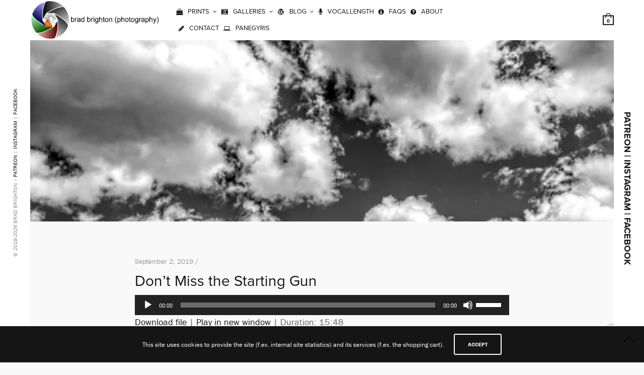

--- FILE ---
content_type: text/html; charset=UTF-8
request_url: https://bmb.photos/tag/background/
body_size: 25948
content:
<!doctype html>
<html lang="en-US">
<head>
	<meta charset="UTF-8" />
	<meta name="viewport" content="width=device-width, initial-scale=1, maximum-scale=1, viewport-fit=cover">
	<link rel="profile" href="http://gmpg.org/xfn/11">
	<link rel="pingback" href="https://bmb.photos/cms2021/xmlrpc.php">
	<meta http-equiv="x-dns-prefetch-control" content="on">
	<link rel="dns-prefetch" href="//fonts.googleapis.com" />
	<link rel="dns-prefetch" href="//fonts.gstatic.com" />
	<link rel="dns-prefetch" href="//0.gravatar.com/" />
	<link rel="dns-prefetch" href="//2.gravatar.com/" />
	<link rel="dns-prefetch" href="//1.gravatar.com/" /><meta name='robots' content='index, follow, max-image-preview:large, max-snippet:-1, max-video-preview:-1' />
<script>window._wca = window._wca || [];</script>

	<!-- This site is optimized with the Yoast SEO plugin v26.8 - https://yoast.com/product/yoast-seo-wordpress/ -->
	<title>background Archives - Brad Brighton (photography)</title>
	<link rel="canonical" href="https://bmb.photos/tag/background/" />
	<meta property="og:locale" content="en_US" />
	<meta property="og:type" content="article" />
	<meta property="og:title" content="background Archives - Brad Brighton (photography)" />
	<meta property="og:url" content="https://bmb.photos/tag/background/" />
	<meta property="og:site_name" content="Brad Brighton (photography)" />
	<meta property="og:image" content="https://i0.wp.com/bmb.photos/cms2021/wp-content/uploads/2020/12/bmbphotos_logo_shutter_1_1_80w_jpg100.jpg?fit=80%2C80&ssl=1" />
	<meta property="og:image:width" content="80" />
	<meta property="og:image:height" content="80" />
	<meta property="og:image:type" content="image/jpeg" />
	<meta name="twitter:card" content="summary_large_image" />
	<meta name="twitter:site" content="@bmbphotos" />
	<script type="application/ld+json" class="yoast-schema-graph">{"@context":"https://schema.org","@graph":[{"@type":"CollectionPage","@id":"https://bmb.photos/tag/background/","url":"https://bmb.photos/tag/background/","name":"background Archives - Brad Brighton (photography)","isPartOf":{"@id":"https://bmb.photos/#website"},"primaryImageOfPage":{"@id":"https://bmb.photos/tag/background/#primaryimage"},"image":{"@id":"https://bmb.photos/tag/background/#primaryimage"},"thumbnailUrl":"https://i0.wp.com/bmb.photos/cms2021/wp-content/uploads/2019/09/nv_fort_churchill_2_2_800w_jpg85.jpg?fit=800%2C1198&ssl=1","breadcrumb":{"@id":"https://bmb.photos/tag/background/#breadcrumb"},"inLanguage":"en-US"},{"@type":"ImageObject","inLanguage":"en-US","@id":"https://bmb.photos/tag/background/#primaryimage","url":"https://i0.wp.com/bmb.photos/cms2021/wp-content/uploads/2019/09/nv_fort_churchill_2_2_800w_jpg85.jpg?fit=800%2C1198&ssl=1","contentUrl":"https://i0.wp.com/bmb.photos/cms2021/wp-content/uploads/2019/09/nv_fort_churchill_2_2_800w_jpg85.jpg?fit=800%2C1198&ssl=1","width":800,"height":1198},{"@type":"BreadcrumbList","@id":"https://bmb.photos/tag/background/#breadcrumb","itemListElement":[{"@type":"ListItem","position":1,"name":"Home","item":"https://bmb.photos/"},{"@type":"ListItem","position":2,"name":"background"}]},{"@type":"WebSite","@id":"https://bmb.photos/#website","url":"https://bmb.photos/","name":"Brad Brighton (photography)","description":"Your Prints Will Come (if you order them)","publisher":{"@id":"https://bmb.photos/#organization"},"potentialAction":[{"@type":"SearchAction","target":{"@type":"EntryPoint","urlTemplate":"https://bmb.photos/?s={search_term_string}"},"query-input":{"@type":"PropertyValueSpecification","valueRequired":true,"valueName":"search_term_string"}}],"inLanguage":"en-US"},{"@type":"Organization","@id":"https://bmb.photos/#organization","name":"Brad Brighton (photography)","url":"https://bmb.photos/","logo":{"@type":"ImageObject","inLanguage":"en-US","@id":"https://bmb.photos/#/schema/logo/image/","url":"https://bmb.photos/cms2021/wp-content/uploads/2020/12/bmbphotos_logo_shutter_1_1_80w_jpg100.jpg","contentUrl":"https://bmb.photos/cms2021/wp-content/uploads/2020/12/bmbphotos_logo_shutter_1_1_80w_jpg100.jpg","width":80,"height":80,"caption":"Brad Brighton (photography)"},"image":{"@id":"https://bmb.photos/#/schema/logo/image/"},"sameAs":["https://facebook.com/bmbphotos","https://x.com/bmbphotos","https://instagram.com/bmbdotphotos"]}]}</script>
	<!-- / Yoast SEO plugin. -->


<link rel='dns-prefetch' href='//use.typekit.net' />
<link rel='dns-prefetch' href='//stats.wp.com' />
<link rel='dns-prefetch' href='//v0.wordpress.com' />
<link rel='dns-prefetch' href='//widgets.wp.com' />
<link rel='dns-prefetch' href='//s0.wp.com' />
<link rel='dns-prefetch' href='//0.gravatar.com' />
<link rel='dns-prefetch' href='//1.gravatar.com' />
<link rel='dns-prefetch' href='//2.gravatar.com' />
<link rel='preconnect' href='//i0.wp.com' />
<link rel='preconnect' href='//c0.wp.com' />
<link rel="alternate" type="application/rss+xml" title="Brad Brighton (photography) &raquo; Feed" href="https://bmb.photos/feed/" />
<link rel="alternate" type="application/rss+xml" title="Brad Brighton (photography) &raquo; Comments Feed" href="https://bmb.photos/comments/feed/" />
<link rel="alternate" type="application/rss+xml" title="Brad Brighton (photography) &raquo; background Tag Feed" href="https://bmb.photos/tag/background/feed/" />
<style id='wp-img-auto-sizes-contain-inline-css' type='text/css'>
img:is([sizes=auto i],[sizes^="auto," i]){contain-intrinsic-size:3000px 1500px}
/*# sourceURL=wp-img-auto-sizes-contain-inline-css */
</style>
<link rel='stylesheet' id='sbi_styles-css' href='https://bmb.photos/cms2021/wp-content/plugins/instagram-feed/css/sbi-styles.min.css?ver=6.10.0' type='text/css' media='all' />
<style id='wp-emoji-styles-inline-css' type='text/css'>

	img.wp-smiley, img.emoji {
		display: inline !important;
		border: none !important;
		box-shadow: none !important;
		height: 1em !important;
		width: 1em !important;
		margin: 0 0.07em !important;
		vertical-align: -0.1em !important;
		background: none !important;
		padding: 0 !important;
	}
/*# sourceURL=wp-emoji-styles-inline-css */
</style>
<style id='wp-block-library-inline-css' type='text/css'>
:root{--wp-block-synced-color:#7a00df;--wp-block-synced-color--rgb:122,0,223;--wp-bound-block-color:var(--wp-block-synced-color);--wp-editor-canvas-background:#ddd;--wp-admin-theme-color:#007cba;--wp-admin-theme-color--rgb:0,124,186;--wp-admin-theme-color-darker-10:#006ba1;--wp-admin-theme-color-darker-10--rgb:0,107,160.5;--wp-admin-theme-color-darker-20:#005a87;--wp-admin-theme-color-darker-20--rgb:0,90,135;--wp-admin-border-width-focus:2px}@media (min-resolution:192dpi){:root{--wp-admin-border-width-focus:1.5px}}.wp-element-button{cursor:pointer}:root .has-very-light-gray-background-color{background-color:#eee}:root .has-very-dark-gray-background-color{background-color:#313131}:root .has-very-light-gray-color{color:#eee}:root .has-very-dark-gray-color{color:#313131}:root .has-vivid-green-cyan-to-vivid-cyan-blue-gradient-background{background:linear-gradient(135deg,#00d084,#0693e3)}:root .has-purple-crush-gradient-background{background:linear-gradient(135deg,#34e2e4,#4721fb 50%,#ab1dfe)}:root .has-hazy-dawn-gradient-background{background:linear-gradient(135deg,#faaca8,#dad0ec)}:root .has-subdued-olive-gradient-background{background:linear-gradient(135deg,#fafae1,#67a671)}:root .has-atomic-cream-gradient-background{background:linear-gradient(135deg,#fdd79a,#004a59)}:root .has-nightshade-gradient-background{background:linear-gradient(135deg,#330968,#31cdcf)}:root .has-midnight-gradient-background{background:linear-gradient(135deg,#020381,#2874fc)}:root{--wp--preset--font-size--normal:16px;--wp--preset--font-size--huge:42px}.has-regular-font-size{font-size:1em}.has-larger-font-size{font-size:2.625em}.has-normal-font-size{font-size:var(--wp--preset--font-size--normal)}.has-huge-font-size{font-size:var(--wp--preset--font-size--huge)}.has-text-align-center{text-align:center}.has-text-align-left{text-align:left}.has-text-align-right{text-align:right}.has-fit-text{white-space:nowrap!important}#end-resizable-editor-section{display:none}.aligncenter{clear:both}.items-justified-left{justify-content:flex-start}.items-justified-center{justify-content:center}.items-justified-right{justify-content:flex-end}.items-justified-space-between{justify-content:space-between}.screen-reader-text{border:0;clip-path:inset(50%);height:1px;margin:-1px;overflow:hidden;padding:0;position:absolute;width:1px;word-wrap:normal!important}.screen-reader-text:focus{background-color:#ddd;clip-path:none;color:#444;display:block;font-size:1em;height:auto;left:5px;line-height:normal;padding:15px 23px 14px;text-decoration:none;top:5px;width:auto;z-index:100000}html :where(.has-border-color){border-style:solid}html :where([style*=border-top-color]){border-top-style:solid}html :where([style*=border-right-color]){border-right-style:solid}html :where([style*=border-bottom-color]){border-bottom-style:solid}html :where([style*=border-left-color]){border-left-style:solid}html :where([style*=border-width]){border-style:solid}html :where([style*=border-top-width]){border-top-style:solid}html :where([style*=border-right-width]){border-right-style:solid}html :where([style*=border-bottom-width]){border-bottom-style:solid}html :where([style*=border-left-width]){border-left-style:solid}html :where(img[class*=wp-image-]){height:auto;max-width:100%}:where(figure){margin:0 0 1em}html :where(.is-position-sticky){--wp-admin--admin-bar--position-offset:var(--wp-admin--admin-bar--height,0px)}@media screen and (max-width:600px){html :where(.is-position-sticky){--wp-admin--admin-bar--position-offset:0px}}

/*# sourceURL=wp-block-library-inline-css */
</style><link rel='stylesheet' id='mediaelement-css' href='https://c0.wp.com/c/6.9/wp-includes/js/mediaelement/mediaelementplayer-legacy.min.css' type='text/css' media='all' />
<link rel='stylesheet' id='wp-mediaelement-css' href='https://c0.wp.com/c/6.9/wp-includes/js/mediaelement/wp-mediaelement.min.css' type='text/css' media='all' />
<style id='global-styles-inline-css' type='text/css'>
:root{--wp--preset--aspect-ratio--square: 1;--wp--preset--aspect-ratio--4-3: 4/3;--wp--preset--aspect-ratio--3-4: 3/4;--wp--preset--aspect-ratio--3-2: 3/2;--wp--preset--aspect-ratio--2-3: 2/3;--wp--preset--aspect-ratio--16-9: 16/9;--wp--preset--aspect-ratio--9-16: 9/16;--wp--preset--color--black: #000000;--wp--preset--color--cyan-bluish-gray: #abb8c3;--wp--preset--color--white: #ffffff;--wp--preset--color--pale-pink: #f78da7;--wp--preset--color--vivid-red: #cf2e2e;--wp--preset--color--luminous-vivid-orange: #ff6900;--wp--preset--color--luminous-vivid-amber: #fcb900;--wp--preset--color--light-green-cyan: #7bdcb5;--wp--preset--color--vivid-green-cyan: #00d084;--wp--preset--color--pale-cyan-blue: #8ed1fc;--wp--preset--color--vivid-cyan-blue: #0693e3;--wp--preset--color--vivid-purple: #9b51e0;--wp--preset--color--thb-accent: #1aa97f;--wp--preset--gradient--vivid-cyan-blue-to-vivid-purple: linear-gradient(135deg,rgb(6,147,227) 0%,rgb(155,81,224) 100%);--wp--preset--gradient--light-green-cyan-to-vivid-green-cyan: linear-gradient(135deg,rgb(122,220,180) 0%,rgb(0,208,130) 100%);--wp--preset--gradient--luminous-vivid-amber-to-luminous-vivid-orange: linear-gradient(135deg,rgb(252,185,0) 0%,rgb(255,105,0) 100%);--wp--preset--gradient--luminous-vivid-orange-to-vivid-red: linear-gradient(135deg,rgb(255,105,0) 0%,rgb(207,46,46) 100%);--wp--preset--gradient--very-light-gray-to-cyan-bluish-gray: linear-gradient(135deg,rgb(238,238,238) 0%,rgb(169,184,195) 100%);--wp--preset--gradient--cool-to-warm-spectrum: linear-gradient(135deg,rgb(74,234,220) 0%,rgb(151,120,209) 20%,rgb(207,42,186) 40%,rgb(238,44,130) 60%,rgb(251,105,98) 80%,rgb(254,248,76) 100%);--wp--preset--gradient--blush-light-purple: linear-gradient(135deg,rgb(255,206,236) 0%,rgb(152,150,240) 100%);--wp--preset--gradient--blush-bordeaux: linear-gradient(135deg,rgb(254,205,165) 0%,rgb(254,45,45) 50%,rgb(107,0,62) 100%);--wp--preset--gradient--luminous-dusk: linear-gradient(135deg,rgb(255,203,112) 0%,rgb(199,81,192) 50%,rgb(65,88,208) 100%);--wp--preset--gradient--pale-ocean: linear-gradient(135deg,rgb(255,245,203) 0%,rgb(182,227,212) 50%,rgb(51,167,181) 100%);--wp--preset--gradient--electric-grass: linear-gradient(135deg,rgb(202,248,128) 0%,rgb(113,206,126) 100%);--wp--preset--gradient--midnight: linear-gradient(135deg,rgb(2,3,129) 0%,rgb(40,116,252) 100%);--wp--preset--font-size--small: 13px;--wp--preset--font-size--medium: 20px;--wp--preset--font-size--large: 36px;--wp--preset--font-size--x-large: 42px;--wp--preset--spacing--20: 0.44rem;--wp--preset--spacing--30: 0.67rem;--wp--preset--spacing--40: 1rem;--wp--preset--spacing--50: 1.5rem;--wp--preset--spacing--60: 2.25rem;--wp--preset--spacing--70: 3.38rem;--wp--preset--spacing--80: 5.06rem;--wp--preset--shadow--natural: 6px 6px 9px rgba(0, 0, 0, 0.2);--wp--preset--shadow--deep: 12px 12px 50px rgba(0, 0, 0, 0.4);--wp--preset--shadow--sharp: 6px 6px 0px rgba(0, 0, 0, 0.2);--wp--preset--shadow--outlined: 6px 6px 0px -3px rgb(255, 255, 255), 6px 6px rgb(0, 0, 0);--wp--preset--shadow--crisp: 6px 6px 0px rgb(0, 0, 0);}:where(.is-layout-flex){gap: 0.5em;}:where(.is-layout-grid){gap: 0.5em;}body .is-layout-flex{display: flex;}.is-layout-flex{flex-wrap: wrap;align-items: center;}.is-layout-flex > :is(*, div){margin: 0;}body .is-layout-grid{display: grid;}.is-layout-grid > :is(*, div){margin: 0;}:where(.wp-block-columns.is-layout-flex){gap: 2em;}:where(.wp-block-columns.is-layout-grid){gap: 2em;}:where(.wp-block-post-template.is-layout-flex){gap: 1.25em;}:where(.wp-block-post-template.is-layout-grid){gap: 1.25em;}.has-black-color{color: var(--wp--preset--color--black) !important;}.has-cyan-bluish-gray-color{color: var(--wp--preset--color--cyan-bluish-gray) !important;}.has-white-color{color: var(--wp--preset--color--white) !important;}.has-pale-pink-color{color: var(--wp--preset--color--pale-pink) !important;}.has-vivid-red-color{color: var(--wp--preset--color--vivid-red) !important;}.has-luminous-vivid-orange-color{color: var(--wp--preset--color--luminous-vivid-orange) !important;}.has-luminous-vivid-amber-color{color: var(--wp--preset--color--luminous-vivid-amber) !important;}.has-light-green-cyan-color{color: var(--wp--preset--color--light-green-cyan) !important;}.has-vivid-green-cyan-color{color: var(--wp--preset--color--vivid-green-cyan) !important;}.has-pale-cyan-blue-color{color: var(--wp--preset--color--pale-cyan-blue) !important;}.has-vivid-cyan-blue-color{color: var(--wp--preset--color--vivid-cyan-blue) !important;}.has-vivid-purple-color{color: var(--wp--preset--color--vivid-purple) !important;}.has-black-background-color{background-color: var(--wp--preset--color--black) !important;}.has-cyan-bluish-gray-background-color{background-color: var(--wp--preset--color--cyan-bluish-gray) !important;}.has-white-background-color{background-color: var(--wp--preset--color--white) !important;}.has-pale-pink-background-color{background-color: var(--wp--preset--color--pale-pink) !important;}.has-vivid-red-background-color{background-color: var(--wp--preset--color--vivid-red) !important;}.has-luminous-vivid-orange-background-color{background-color: var(--wp--preset--color--luminous-vivid-orange) !important;}.has-luminous-vivid-amber-background-color{background-color: var(--wp--preset--color--luminous-vivid-amber) !important;}.has-light-green-cyan-background-color{background-color: var(--wp--preset--color--light-green-cyan) !important;}.has-vivid-green-cyan-background-color{background-color: var(--wp--preset--color--vivid-green-cyan) !important;}.has-pale-cyan-blue-background-color{background-color: var(--wp--preset--color--pale-cyan-blue) !important;}.has-vivid-cyan-blue-background-color{background-color: var(--wp--preset--color--vivid-cyan-blue) !important;}.has-vivid-purple-background-color{background-color: var(--wp--preset--color--vivid-purple) !important;}.has-black-border-color{border-color: var(--wp--preset--color--black) !important;}.has-cyan-bluish-gray-border-color{border-color: var(--wp--preset--color--cyan-bluish-gray) !important;}.has-white-border-color{border-color: var(--wp--preset--color--white) !important;}.has-pale-pink-border-color{border-color: var(--wp--preset--color--pale-pink) !important;}.has-vivid-red-border-color{border-color: var(--wp--preset--color--vivid-red) !important;}.has-luminous-vivid-orange-border-color{border-color: var(--wp--preset--color--luminous-vivid-orange) !important;}.has-luminous-vivid-amber-border-color{border-color: var(--wp--preset--color--luminous-vivid-amber) !important;}.has-light-green-cyan-border-color{border-color: var(--wp--preset--color--light-green-cyan) !important;}.has-vivid-green-cyan-border-color{border-color: var(--wp--preset--color--vivid-green-cyan) !important;}.has-pale-cyan-blue-border-color{border-color: var(--wp--preset--color--pale-cyan-blue) !important;}.has-vivid-cyan-blue-border-color{border-color: var(--wp--preset--color--vivid-cyan-blue) !important;}.has-vivid-purple-border-color{border-color: var(--wp--preset--color--vivid-purple) !important;}.has-vivid-cyan-blue-to-vivid-purple-gradient-background{background: var(--wp--preset--gradient--vivid-cyan-blue-to-vivid-purple) !important;}.has-light-green-cyan-to-vivid-green-cyan-gradient-background{background: var(--wp--preset--gradient--light-green-cyan-to-vivid-green-cyan) !important;}.has-luminous-vivid-amber-to-luminous-vivid-orange-gradient-background{background: var(--wp--preset--gradient--luminous-vivid-amber-to-luminous-vivid-orange) !important;}.has-luminous-vivid-orange-to-vivid-red-gradient-background{background: var(--wp--preset--gradient--luminous-vivid-orange-to-vivid-red) !important;}.has-very-light-gray-to-cyan-bluish-gray-gradient-background{background: var(--wp--preset--gradient--very-light-gray-to-cyan-bluish-gray) !important;}.has-cool-to-warm-spectrum-gradient-background{background: var(--wp--preset--gradient--cool-to-warm-spectrum) !important;}.has-blush-light-purple-gradient-background{background: var(--wp--preset--gradient--blush-light-purple) !important;}.has-blush-bordeaux-gradient-background{background: var(--wp--preset--gradient--blush-bordeaux) !important;}.has-luminous-dusk-gradient-background{background: var(--wp--preset--gradient--luminous-dusk) !important;}.has-pale-ocean-gradient-background{background: var(--wp--preset--gradient--pale-ocean) !important;}.has-electric-grass-gradient-background{background: var(--wp--preset--gradient--electric-grass) !important;}.has-midnight-gradient-background{background: var(--wp--preset--gradient--midnight) !important;}.has-small-font-size{font-size: var(--wp--preset--font-size--small) !important;}.has-medium-font-size{font-size: var(--wp--preset--font-size--medium) !important;}.has-large-font-size{font-size: var(--wp--preset--font-size--large) !important;}.has-x-large-font-size{font-size: var(--wp--preset--font-size--x-large) !important;}
/*# sourceURL=global-styles-inline-css */
</style>

<style id='classic-theme-styles-inline-css' type='text/css'>
/*! This file is auto-generated */
.wp-block-button__link{color:#fff;background-color:#32373c;border-radius:9999px;box-shadow:none;text-decoration:none;padding:calc(.667em + 2px) calc(1.333em + 2px);font-size:1.125em}.wp-block-file__button{background:#32373c;color:#fff;text-decoration:none}
/*# sourceURL=/wp-includes/css/classic-themes.min.css */
</style>
<style id='woocommerce-inline-inline-css' type='text/css'>
.woocommerce form .form-row .required { visibility: visible; }
/*# sourceURL=woocommerce-inline-inline-css */
</style>
<link rel='stylesheet' id='wc-avatax-frontend-css' href='https://bmb.photos/cms2021/wp-content/plugins/woocommerce-avatax/assets/css/frontend/wc-avatax-frontend.min.css?ver=3.6.4' type='text/css' media='all' />
<link rel='stylesheet' id='thb-app-css' href='https://bmb.photos/cms2021/wp-content/themes/notio-wp/assets/css/app.css?ver=5.6.9' type='text/css' media='all' />
<style id='thb-app-inline-css' type='text/css'>
h1,h2,h3,h4,h5,h6,blockquote p,.thb-portfolio-filter .filters,.thb-portfolio .type-portfolio.hover-style5 .thb-categories {font-family:proxima-nova, 'BlinkMacSystemFont', -apple-system, 'Roboto', 'Lucida Sans';}body {font-family:franklin-gothic-urw, 'BlinkMacSystemFont', -apple-system, 'Roboto', 'Lucida Sans';}h1,.h1 {}h2 {}h3 {}h4 {}h5 {}h6 {}#full-menu .sf-menu > li > a {}#full-menu .sub-menu li a {}.subfooter .thb-subfooter-menu li a {}input[type="submit"],submit,.button,.btn,.btn-block,.btn-text,.vc_btn3 {}em {}label {}#full-menu .sf-menu>li>a,.mobile-menu a {font-family:proxima-nova, 'BlinkMacSystemFont', -apple-system, 'Roboto', 'Lucida Sans';}.products .product h3 {}.product-page .product-information h1.product_title {}.thb-product-detail .product-information .woocommerce-product-details__short-description,.thb-product-detail .product-information .woocommerce-product-details__short-description p {}.header .logolink .logoimg {max-height:80px;}.header .logolink .logoimg[src$=".svg"] {max-height:100%;height:80px;}@media screen and (max-width:40.0625em) {.header .logolink .logoimg {max-height:60px;}.header .logolink .logoimg[src$=".svg"] {max-height:100%;height:60px;}}#full-menu .sf-menu>li+li {margin-left:5px}#full-menu+a {margin-left:5px}
/*# sourceURL=thb-app-inline-css */
</style>
<link rel='stylesheet' id='thb-style-css' href='https://bmb.photos/cms2021/wp-content/themes/notio-wp/style.css?ver=5.6.9' type='text/css' media='all' />
<link rel='stylesheet' id='jetpack_likes-css' href='https://c0.wp.com/p/jetpack/15.4/modules/likes/style.css' type='text/css' media='all' />
<script type="text/javascript" src="https://c0.wp.com/c/6.9/wp-includes/js/jquery/jquery.min.js" id="jquery-core-js"></script>
<script type="text/javascript" src="https://c0.wp.com/c/6.9/wp-includes/js/jquery/jquery-migrate.min.js" id="jquery-migrate-js"></script>
<script type="text/javascript" src="https://c0.wp.com/p/woocommerce/10.4.3/assets/js/jquery-blockui/jquery.blockUI.min.js" id="wc-jquery-blockui-js" defer="defer" data-wp-strategy="defer"></script>
<script type="text/javascript" id="wc-add-to-cart-js-extra">
/* <![CDATA[ */
var wc_add_to_cart_params = {"ajax_url":"/cms2021/wp-admin/admin-ajax.php","wc_ajax_url":"/?wc-ajax=%%endpoint%%","i18n_view_cart":"View cart","cart_url":"https://bmb.photos/cart-2/","is_cart":"","cart_redirect_after_add":"no"};
//# sourceURL=wc-add-to-cart-js-extra
/* ]]> */
</script>
<script type="text/javascript" src="https://c0.wp.com/p/woocommerce/10.4.3/assets/js/frontend/add-to-cart.min.js" id="wc-add-to-cart-js" defer="defer" data-wp-strategy="defer"></script>
<script type="text/javascript" src="https://c0.wp.com/p/woocommerce/10.4.3/assets/js/js-cookie/js.cookie.min.js" id="wc-js-cookie-js" defer="defer" data-wp-strategy="defer"></script>
<script type="text/javascript" id="woocommerce-js-extra">
/* <![CDATA[ */
var woocommerce_params = {"ajax_url":"/cms2021/wp-admin/admin-ajax.php","wc_ajax_url":"/?wc-ajax=%%endpoint%%","i18n_password_show":"Show password","i18n_password_hide":"Hide password"};
//# sourceURL=woocommerce-js-extra
/* ]]> */
</script>
<script type="text/javascript" src="https://c0.wp.com/p/woocommerce/10.4.3/assets/js/frontend/woocommerce.min.js" id="woocommerce-js" defer="defer" data-wp-strategy="defer"></script>
<script type="text/javascript" id="WCPAY_ASSETS-js-extra">
/* <![CDATA[ */
var wcpayAssets = {"url":"https://bmb.photos/cms2021/wp-content/plugins/woocommerce-payments/dist/"};
//# sourceURL=WCPAY_ASSETS-js-extra
/* ]]> */
</script>
<script type="text/javascript" src="https://use.typekit.net/ebm6byl.js?ver=5.6.9" id="thb-typekit-js"></script>
<script type="text/javascript" id="thb-typekit-js-after">
/* <![CDATA[ */
try{Typekit.load({ async: true });}catch(e){}
//# sourceURL=thb-typekit-js-after
/* ]]> */
</script>
<script type="text/javascript" src="https://stats.wp.com/s-202605.js" id="woocommerce-analytics-js" defer="defer" data-wp-strategy="defer"></script>
<link rel="https://api.w.org/" href="https://bmb.photos/wp-json/" /><link rel="alternate" title="JSON" type="application/json" href="https://bmb.photos/wp-json/wp/v2/tags/107" /><link rel="EditURI" type="application/rsd+xml" title="RSD" href="https://bmb.photos/cms2021/xmlrpc.php?rsd" />
<meta name="generator" content="WordPress 6.9" />
<meta name="generator" content="Seriously Simple Podcasting 3.14.2" />
<meta name="generator" content="WooCommerce 10.4.3" />

<link rel="alternate" type="application/rss+xml" title="Podcast RSS feed" href="https://bmb.photos/feed/podcast" />

    
    <script type="text/javascript">
        var ajaxurl = 'https://bmb.photos/cms2021/wp-admin/admin-ajax.php';
    </script>
	<style>img#wpstats{display:none}</style>
		<!-- Analytics by WP Statistics - https://wp-statistics.com -->
	<noscript><style>.woocommerce-product-gallery{ opacity: 1 !important; }</style></noscript>
	<meta name="generator" content="Powered by WPBakery Page Builder - drag and drop page builder for WordPress."/>
<meta name="generator" content="Powered by Slider Revolution 6.7.21 - responsive, Mobile-Friendly Slider Plugin for WordPress with comfortable drag and drop interface." />
<link rel="icon" href="https://i0.wp.com/bmb.photos/cms2021/wp-content/uploads/2019/03/cropped-fly_geyser_faviconslice1.png?fit=32%2C32&#038;ssl=1" sizes="32x32" />
<link rel="icon" href="https://i0.wp.com/bmb.photos/cms2021/wp-content/uploads/2019/03/cropped-fly_geyser_faviconslice1.png?fit=192%2C192&#038;ssl=1" sizes="192x192" />
<link rel="apple-touch-icon" href="https://i0.wp.com/bmb.photos/cms2021/wp-content/uploads/2019/03/cropped-fly_geyser_faviconslice1.png?fit=180%2C180&#038;ssl=1" />
<meta name="msapplication-TileImage" content="https://i0.wp.com/bmb.photos/cms2021/wp-content/uploads/2019/03/cropped-fly_geyser_faviconslice1.png?fit=270%2C270&#038;ssl=1" />
<script>function setREVStartSize(e){
			//window.requestAnimationFrame(function() {
				window.RSIW = window.RSIW===undefined ? window.innerWidth : window.RSIW;
				window.RSIH = window.RSIH===undefined ? window.innerHeight : window.RSIH;
				try {
					var pw = document.getElementById(e.c).parentNode.offsetWidth,
						newh;
					pw = pw===0 || isNaN(pw) || (e.l=="fullwidth" || e.layout=="fullwidth") ? window.RSIW : pw;
					e.tabw = e.tabw===undefined ? 0 : parseInt(e.tabw);
					e.thumbw = e.thumbw===undefined ? 0 : parseInt(e.thumbw);
					e.tabh = e.tabh===undefined ? 0 : parseInt(e.tabh);
					e.thumbh = e.thumbh===undefined ? 0 : parseInt(e.thumbh);
					e.tabhide = e.tabhide===undefined ? 0 : parseInt(e.tabhide);
					e.thumbhide = e.thumbhide===undefined ? 0 : parseInt(e.thumbhide);
					e.mh = e.mh===undefined || e.mh=="" || e.mh==="auto" ? 0 : parseInt(e.mh,0);
					if(e.layout==="fullscreen" || e.l==="fullscreen")
						newh = Math.max(e.mh,window.RSIH);
					else{
						e.gw = Array.isArray(e.gw) ? e.gw : [e.gw];
						for (var i in e.rl) if (e.gw[i]===undefined || e.gw[i]===0) e.gw[i] = e.gw[i-1];
						e.gh = e.el===undefined || e.el==="" || (Array.isArray(e.el) && e.el.length==0)? e.gh : e.el;
						e.gh = Array.isArray(e.gh) ? e.gh : [e.gh];
						for (var i in e.rl) if (e.gh[i]===undefined || e.gh[i]===0) e.gh[i] = e.gh[i-1];
											
						var nl = new Array(e.rl.length),
							ix = 0,
							sl;
						e.tabw = e.tabhide>=pw ? 0 : e.tabw;
						e.thumbw = e.thumbhide>=pw ? 0 : e.thumbw;
						e.tabh = e.tabhide>=pw ? 0 : e.tabh;
						e.thumbh = e.thumbhide>=pw ? 0 : e.thumbh;
						for (var i in e.rl) nl[i] = e.rl[i]<window.RSIW ? 0 : e.rl[i];
						sl = nl[0];
						for (var i in nl) if (sl>nl[i] && nl[i]>0) { sl = nl[i]; ix=i;}
						var m = pw>(e.gw[ix]+e.tabw+e.thumbw) ? 1 : (pw-(e.tabw+e.thumbw)) / (e.gw[ix]);
						newh =  (e.gh[ix] * m) + (e.tabh + e.thumbh);
					}
					var el = document.getElementById(e.c);
					if (el!==null && el) el.style.height = newh+"px";
					el = document.getElementById(e.c+"_wrapper");
					if (el!==null && el) {
						el.style.height = newh+"px";
						el.style.display = "block";
					}
				} catch(e){
					console.log("Failure at Presize of Slider:" + e)
				}
			//});
		  };</script>
		<style type="text/css" id="wp-custom-css">
			.product_cat-panorama .row .large-8 {
	flex: 0 0 100%;
	max-width: 100%;
}

.product_cat-panorama .row .summary {
	flex: 0 0 100%;
	max-width: 100%;
}		</style>
		<noscript><style> .wpb_animate_when_almost_visible { opacity: 1; }</style></noscript><link rel='stylesheet' id='wc-stripe-blocks-checkout-style-css' href='https://bmb.photos/cms2021/wp-content/plugins/woocommerce-gateway-stripe/build/upe-blocks.css?ver=5149cca93b0373758856' type='text/css' media='all' />
<link rel='stylesheet' id='wc-blocks-style-css' href='https://c0.wp.com/p/woocommerce/10.4.3/assets/client/blocks/wc-blocks.css' type='text/css' media='all' />
<link rel='stylesheet' id='rs-plugin-settings-css' href='//bmb.photos/cms2021/wp-content/plugins/revslider/sr6/assets/css/rs6.css?ver=6.7.21' type='text/css' media='all' />
<style id='rs-plugin-settings-inline-css' type='text/css'>
#rs-demo-id {}
/*# sourceURL=rs-plugin-settings-inline-css */
</style>
</head>
<body class="archive tag tag-background tag-107 wp-theme-notio-wp theme-notio-wp woocommerce-no-js mobile_menu_position_right mobile_menu_style_style2 header_style_style3 header_full_menu_on footer_style_style2 site_bars_on preloader_off header_full_menu_submenu_color_style1 footer_simple_fixed_off thb-single-product-ajax-on transparent_header_  wpb-js-composer js-comp-ver-6.11.0 vc_responsive">

<div id="wrapper" class="open">

	<!-- Start Header -->
	<header class="header style3">
	<div class="row align-middle 
			full-width-row no-padding ">
		<div class="small-7 medium-6 large-3 columns">
						<a href="https://bmb.photos/" class="logolink">
				<img src="https://bmb.photos/cms2021/wp-content/uploads/2020/12/bmbphotos_logo_shutter_with_name_1_1_80h_nobackground.png" class="logoimg" alt="Brad Brighton (photography)"/>
				<img src="https://bmb.photos/cms2021/wp-content/themes/notio-wp/assets/img/logo.png" class="logoimg logo_light" alt="Brad Brighton (photography)"/>
			</a>
		</div>
		<div class="show-for-large large-6 columns menu-holder">
										<nav id="full-menu" role="navigation">
											<ul id="menu-navigation" class="sf-menu"><li id="menu-item-9556" class="menu-item menu-item-type-post_type menu-item-object-page menu-item-has-children menu-item-9556"><a href="https://bmb.photos/printables/"><i class="fa fa-shopping-bag"></i>Prints</a>
<ul class="sub-menu " >
	<li id="menu-item-1718" class="menu-item menu-item-type-post_type menu-item-object-page menu-item-1718"><a href="https://bmb.photos/everyday-art/">Everyday Art</a></li>
	<li id="menu-item-1721" class="menu-item menu-item-type-post_type menu-item-object-page menu-item-1721"><a href="https://bmb.photos/panoramas/">Panoramas</a></li>
	<li id="menu-item-1733" class="menu-item menu-item-type-post_type menu-item-object-page menu-item-1733"><a href="https://bmb.photos/intimate-nature/">Intimate Nature</a></li>
	<li id="menu-item-2178" class="menu-item menu-item-type-post_type menu-item-object-page menu-item-2178"><a href="https://bmb.photos/animal-ark/">Animal Ark</a></li>
	<li id="menu-item-1732" class="menu-item menu-item-type-post_type menu-item-object-page menu-item-1732"><a href="https://bmb.photos/landscapes/">Landscapes</a></li>
	<li id="menu-item-1734" class="menu-item menu-item-type-post_type menu-item-object-page menu-item-1734"><a href="https://bmb.photos/black-white/">Black &#038; White</a></li>
	<li id="menu-item-1742" class="menu-item menu-item-type-post_type menu-item-object-page menu-item-1742"><a href="https://bmb.photos/scenic-wonders/">Scenic Wonders</a></li>
	<li id="menu-item-1741" class="menu-item menu-item-type-post_type menu-item-object-page menu-item-1741"><a href="https://bmb.photos/photo-art-manipulated/">Photo Art (manipulated)</a></li>
	<li id="menu-item-542" class="menu-item menu-item-type-post_type menu-item-object-page menu-item-542"><a href="https://bmb.photos/my-account-2/">My Account</a></li>
	<li id="menu-item-544" class="menu-item menu-item-type-post_type menu-item-object-page menu-item-544"><a href="https://bmb.photos/cart-2/">Cart</a></li>
	<li id="menu-item-543" class="menu-item menu-item-type-post_type menu-item-object-page menu-item-543"><a href="https://bmb.photos/checkout-2/">Checkout</a></li>
	<li id="menu-item-8879" class="menu-item menu-item-type-post_type menu-item-object-page menu-item-8879"><a href="https://bmb.photos/terms-conditions/"><i class="fa fa-balance-scale"></i>Terms &#038; Conditions</a></li>
</ul>
</li>
<li id="menu-item-8504" class="menu-item menu-item-type-custom menu-item-object-custom menu-item-has-children menu-item-8504"><a><i class="fa fa-camera-retro"></i>Galleries</a>
<ul class="sub-menu " >
	<li id="menu-item-8995" class="menu-item menu-item-type-taxonomy menu-item-object-project-category menu-item-has-children menu-item-8995"><a href="https://bmb.photos/project-category/event-photography/">Event Photography</a>
	<ul class="sub-menu " >
		<li id="menu-item-9367" class="menu-item menu-item-type-post_type menu-item-object-page menu-item-9367"><a href="https://bmb.photos/event-downloads/">Downloadable Event Photography</a></li>
		<li id="menu-item-9004" class="menu-item menu-item-type-post_type menu-item-object-portfolio menu-item-9004"><a href="https://bmb.photos/portfolio/those-darn-accordions-great-italian-festival-2004/">Those Darn Accordions — Great Italian Festival (2004)</a></li>
		<li id="menu-item-8996" class="menu-item menu-item-type-post_type menu-item-object-portfolio menu-item-8996"><a href="https://bmb.photos/portfolio/those-darn-accordions-great-italian-festival-2019/">Those Darn Accordions — Great Italian Festival (2019)</a></li>
	</ul>
</li>
	<li id="menu-item-8784" class="menu-item menu-item-type-taxonomy menu-item-object-project-category menu-item-has-children menu-item-8784"><a href="https://bmb.photos/project-category/photojournalism/">Photojournalism</a>
	<ul class="sub-menu " >
		<li id="menu-item-8809" class="menu-item menu-item-type-post_type menu-item-object-portfolio menu-item-8809"><a href="https://bmb.photos/portfolio/black-lives-matter-northern-nevada/">Black Lives Matter – Northern Nevada</a></li>
		<li id="menu-item-8785" class="menu-item menu-item-type-post_type menu-item-object-portfolio menu-item-8785"><a href="https://bmb.photos/portfolio/4-july-2020-messages/">4-July-2020 “Messages”</a></li>
		<li id="menu-item-8789" class="menu-item menu-item-type-post_type menu-item-object-portfolio menu-item-8789"><a href="https://bmb.photos/portfolio/4-jul-2020-interactions/">4-July-2020 “Interactions”</a></li>
	</ul>
</li>
	<li id="menu-item-9034" class="menu-item menu-item-type-taxonomy menu-item-object-project-category menu-item-has-children menu-item-9034"><a href="https://bmb.photos/project-category/places/">Places</a>
	<ul class="sub-menu " >
		<li id="menu-item-9035" class="menu-item menu-item-type-post_type menu-item-object-portfolio menu-item-9035"><a href="https://bmb.photos/portfolio/strolling-through-time-in-the-biggest-little-city/">Strolling Through Time in The Biggest Little City</a></li>
		<li id="menu-item-9611" class="menu-item menu-item-type-post_type menu-item-object-portfolio menu-item-9611"><a href="https://bmb.photos/portfolio/found-history-thrifted-south-dakota-images/">Found History: Thrifted South Dakota Images</a></li>
	</ul>
</li>
	<li id="menu-item-9112" class="menu-item menu-item-type-taxonomy menu-item-object-project-category menu-item-has-children menu-item-9112"><a href="https://bmb.photos/project-category/waybackbox/">WaybackBox</a>
	<ul class="sub-menu " >
		<li id="menu-item-9156" class="menu-item menu-item-type-post_type menu-item-object-portfolio menu-item-9156"><a href="https://bmb.photos/portfolio/the-batteries-of-the-waybackbox-project/">The Batteries of the #WaybackBox Project</a></li>
		<li id="menu-item-9113" class="menu-item menu-item-type-post_type menu-item-object-portfolio menu-item-9113"><a href="https://bmb.photos/portfolio/waybackbox-es/">#WaybackBox (ES)</a></li>
		<li id="menu-item-9141" class="menu-item menu-item-type-post_type menu-item-object-portfolio menu-item-9141"><a href="https://bmb.photos/portfolio/waybackbox-cl1/">#WaybackBox (CL1)</a></li>
	</ul>
</li>
</ul>
</li>
<li id="menu-item-9115" class="menu-item menu-item-type-taxonomy menu-item-object-category menu-item-has-children menu-item-9115"><a href="https://bmb.photos/category/blog/"><i class="fa fa-wordpress"></i>Blog</a>
<ul class="sub-menu " >
	<li id="menu-item-9117" class="menu-item menu-item-type-taxonomy menu-item-object-category menu-item-9117"><a href="https://bmb.photos/category/waybackbox/">Tales from the WaybackBox Project</a></li>
</ul>
</li>
<li id="menu-item-2115" class="menu-item menu-item-type-post_type menu-item-object-page menu-item-2115"><a href="https://bmb.photos/vocallength/"><i class="fa fa-microphone"></i>VocalLength</a></li>
<li id="menu-item-9201" class="menu-item menu-item-type-post_type menu-item-object-page menu-item-9201"><a href="https://bmb.photos/faqs/"><i class="fa fa-info-circle"></i>FAQs</a></li>
<li id="menu-item-8730" class="menu-item menu-item-type-post_type menu-item-object-page menu-item-8730"><a href="https://bmb.photos/about-me/"><i class="fa fa-question-circle"></i>About</a></li>
<li id="menu-item-8736" class="menu-item menu-item-type-post_type menu-item-object-page menu-item-8736"><a href="https://bmb.photos/general-contact/"><i class="fa fa-pencil"></i>Contact</a></li>
<li id="menu-item-9648" class="menu-item menu-item-type-custom menu-item-object-custom menu-item-9648"><a href="https://panegyris.com"><i class="fa fa-laptop"></i>Panegyris</a></li>
</ul>									</nav>
					</div>
		<div class="columns">
			<div class="icon-holder">
									<a class="quick_cart" href="https://bmb.photos/cart-2/" title="View your shopping cart">
		<svg version="1.1" id="cart_icon" xmlns="http://www.w3.org/2000/svg" xmlns:xlink="http://www.w3.org/1999/xlink" x="0px" y="0px"
	 width="22px" height="24px" viewBox="0 0 22 24" enable-background="new 0 0 22 24" xml:space="preserve">
	<g class="handle">
		<path  d="M6.182,7.733c0,0,0.147,0,0.147-0.001c0.328-3.788,1.901-6.344,4.669-6.344c2.771,0,4.517,2.672,4.657,6.344
			c0,0,0.181,0,0.181,0.001h1.013c0,0,0,0,0-0.001c0-4.185-2.692-7.576-5.854-7.576c-3.159,0-5.832,3.392-5.832,7.576
			c0,0,0,0,0,0.001H6.182z"/>
		<circle fill="none" stroke="#151515" stroke-width="0.7" stroke-miterlimit="10" cx="5.655" cy="8.811" r="1.077"/>
		<circle fill="none" stroke="#151515" stroke-width="0.7" stroke-miterlimit="10" cx="16.374" cy="8.811" r="1.077"/>
	</g>
	<rect x="1.028" y="5.419" fill="none" stroke="#151515" stroke-width="2" stroke-miterlimit="10" width="20" height="17.359"/>
</svg>		<span class="float_count">0</span>
	</a>
									<a href="#" data-target="open-menu" class="mobile-toggle">
					<div>
						<span></span><span></span><span></span>
					</div>
				</a>
							</div>
		</div>
	</div>
</header>
	<!-- End Header -->

			<!-- Start Left Bar -->
		<aside id="bar-left" class="bar-side left-side site_bars_portfolio-off active		">
			<div class="abs">© 2019-2026 Brad Brighton – <a href="https://patreon.com/bmbphotos">Patreon</a> | <a href="http://instagram.com/bmbdotphotos">Instagram</a> | <a href="https://facebook.com/bmbphotos">Facebook</a></div>
					</aside>
		<!-- End Left Bar -->

		<!-- Start Right Bar -->
		<aside id="bar-right" class="bar-side right-side site_bars_portfolio-off 		">
			<div class="abs right-side"><h5><a href="https://patreon.com/bmbphotos">Patreon</a> | <a href="http://instagram.com/bmbdotphotos">Instagram</a> | <a href="https://facebook.com/bmbphotos">Facebook</a></h5></div>
					</aside>
		<!-- End Right Bar -->
		
	<div role="main">
<section class="blog-section pagination-style1" data-count="9" data-security="f0be988ea3">
	<article itemscope itemtype="http://schema.org/BlogPosting" class="post blog-style1 post-3084 podcast type-podcast status-publish has-post-thumbnail hentry tag-background tag-blue-hour tag-dawn tag-dusk tag-employment tag-golden-hour tag-imposter-syndrome tag-pink-floyd tag-projects tag-schedule tag-time tag-vocallength tag-work series-vocallength" id="post-3084">
			<figure class="post-gallery parallax">
			<div class="parallax_bg">
				<img width="800" height="600" src="https://i0.wp.com/bmb.photos/cms2021/wp-content/uploads/2019/09/nv_fort_churchill_2_2_800w_jpg85.jpg?resize=20%2C10&amp;ssl=1" class="attachment-notio-single-x3 size-notio-single-x3 thb-lazyload lazyload wp-post-image" alt="" decoding="async" fetchpriority="high" data-src="https://i0.wp.com/bmb.photos/cms2021/wp-content/uploads/2019/09/nv_fort_churchill_2_2_800w_jpg85.jpg?resize=800%2C600&amp;ssl=1" data-sizes="auto" />			</div>
		</figure>
		<div class="row align-center">
		<div class="small-12 medium-10 large-8 columns">
			<header class="post-title">
				<aside class="post-meta cf">
		September 2, 2019 / </aside>
				<h3 itemprop="headline"><a href="https://bmb.photos/podcast/dont-miss-the-starting-gun/" title="Don&#8217;t Miss the Starting Gun">Don&#8217;t Miss the Starting Gun</a></h3>
			</header>
			<div class="post-content">
				<div class="podcast_player"><audio class="wp-audio-shortcode" id="audio-3084-1" preload="none" style="width: 100%;" controls="controls"><source type="audio/mpeg" src="https://bmb.photos/podcast-player/3084/dont-miss-the-starting-gun.mp3?_=1" /><a href="https://bmb.photos/podcast-player/3084/dont-miss-the-starting-gun.mp3">https://bmb.photos/podcast-player/3084/dont-miss-the-starting-gun.mp3</a></audio><div class="podcast_meta"><aside><p><a href="https://bmb.photos/podcast-download/3084/dont-miss-the-starting-gun.mp3?ref=download" title="Don&#8217;t Miss the Starting Gun " class="podcast-meta-download">Download file</a> | <a href="https://bmb.photos/podcast-download/3084/dont-miss-the-starting-gun.mp3?ref=new_window" target="_blank" title="Don&#8217;t Miss the Starting Gun " class="podcast-meta-new-window">Play in new window</a> | <span class="podcast-meta-duration">Duration: 15:48</span></p></aside></div></div><p>Let&#8217;s talk briefly about the outside pressures to do something (anything) but feed our need to create.</p>
				<a href="https://bmb.photos/podcast/dont-miss-the-starting-gun/" class="more-link">Read More</a>
			</div>
		</div>
	</div>
		<aside class="post-bottom-meta hide">
		<strong rel="author" itemprop="author" class="author vcard"><span class="fn">Brad Brighton</span></strong>
		<time class="date published time" datetime="2019-09-02T01:00:14-07:00" itemprop="datePublished" content="2019-09-02T01:00:14-07:00">September 2, 2019</time>
		<meta itemprop="dateModified" class="date updated" content="2019-09-01T22:04:48-07:00">
		<span class="hide" itemprop="publisher" itemscope itemtype="https://schema.org/Organization">
			<meta itemprop="name" content="Brad Brighton (photography)">
			<span itemprop="logo" itemscope itemtype="https://schema.org/ImageObject">
				<meta itemprop="url" content="https://bmb.photos/cms2021/wp-content/themes/notio-wp/assets/img/logo.png">
			</span>
			<meta itemprop="url" content="https://bmb.photos/">
		</span>
				<span class="hide" itemprop="image" itemscope itemtype="http://schema.org/ImageObject">
			<meta itemprop="url" content="https://i0.wp.com/bmb.photos/cms2021/wp-content/uploads/2019/09/nv_fort_churchill_2_2_800w_jpg85.jpg?fit=800%2C1198&amp;ssl=1">
			<meta itemprop="width" content="800">
			<meta itemprop="height" content="1198">
		</span>
				<meta itemscope itemprop="mainEntityOfPage" itemtype="https://schema.org/WebPage" itemid="https://bmb.photos/podcast/dont-miss-the-starting-gun/">
	</aside>
	</article>
</section>
		<div class="row align-center">
			<div class="small-12 medium-10 large-9 columns">
							</div>
		</div>
			</div><!-- End role["main"] -->
	<footer id="footer" class="footer style2 light full-width-footer">
	<div class="row">
			<div class="small-12 medium-6 large-4 columns">
		<div id="custom_html-5" class="widget_text widget cf widget_custom_html"><div class="textwidget custom-html-widget">
<div id="sb_instagram"  class="sbi sbi_mob_col_1 sbi_tab_col_2 sbi_col_5" style="padding-bottom: 4px; width: 100%;"	 data-feedid="*1"  data-res="auto" data-cols="5" data-colsmobile="1" data-colstablet="2" data-num="15" data-nummobile="" data-item-padding="2"	 data-shortcode-atts="{}"  data-postid="" data-locatornonce="1fc6d90184" data-imageaspectratio="1:1" data-sbi-flags="favorLocal">
	<div class="sb_instagram_header "   >
	<a class="sbi_header_link" target="_blank"
	   rel="nofollow noopener" href="https://www.instagram.com/bmbdotphotos/" title="@bmbdotphotos">
		<div class="sbi_header_text sbi_no_bio">
			<div class="sbi_header_img"  data-avatar-url="https://scontent-iad3-1.xx.fbcdn.net/v/t51.82787-15/588227783_18159632770398227_803026165573170136_n.jpg?_nc_cat=110&amp;ccb=1-7&amp;_nc_sid=7d201b&amp;_nc_ohc=Z3yyrWMO1YsQ7kNvwHraLKE&amp;_nc_oc=AdmGLQHCF9L6GeZ3SRwbqpBF8DevSsm_eSLJCAs_CbuPUvQqKrwWN24jHq9gdfD5p8U&amp;_nc_zt=23&amp;_nc_ht=scontent-iad3-1.xx&amp;edm=AL-3X8kEAAAA&amp;_nc_gid=E-YzEOdRkQE1zhlcw8XgNg&amp;oh=00_AfoVHRbkR7ov8pan1l3JMVSlrnCN7D6kcTWBhNjbGHuFBQ&amp;oe=697E6B0F">
									<div class="sbi_header_img_hover"  ><svg class="sbi_new_logo fa-instagram fa-w-14" aria-hidden="true" data-fa-processed="" aria-label="Instagram" data-prefix="fab" data-icon="instagram" role="img" viewBox="0 0 448 512">
                    <path fill="currentColor" d="M224.1 141c-63.6 0-114.9 51.3-114.9 114.9s51.3 114.9 114.9 114.9S339 319.5 339 255.9 287.7 141 224.1 141zm0 189.6c-41.1 0-74.7-33.5-74.7-74.7s33.5-74.7 74.7-74.7 74.7 33.5 74.7 74.7-33.6 74.7-74.7 74.7zm146.4-194.3c0 14.9-12 26.8-26.8 26.8-14.9 0-26.8-12-26.8-26.8s12-26.8 26.8-26.8 26.8 12 26.8 26.8zm76.1 27.2c-1.7-35.9-9.9-67.7-36.2-93.9-26.2-26.2-58-34.4-93.9-36.2-37-2.1-147.9-2.1-184.9 0-35.8 1.7-67.6 9.9-93.9 36.1s-34.4 58-36.2 93.9c-2.1 37-2.1 147.9 0 184.9 1.7 35.9 9.9 67.7 36.2 93.9s58 34.4 93.9 36.2c37 2.1 147.9 2.1 184.9 0 35.9-1.7 67.7-9.9 93.9-36.2 26.2-26.2 34.4-58 36.2-93.9 2.1-37 2.1-147.8 0-184.8zM398.8 388c-7.8 19.6-22.9 34.7-42.6 42.6-29.5 11.7-99.5 9-132.1 9s-102.7 2.6-132.1-9c-19.6-7.8-34.7-22.9-42.6-42.6-11.7-29.5-9-99.5-9-132.1s-2.6-102.7 9-132.1c7.8-19.6 22.9-34.7 42.6-42.6 29.5-11.7 99.5-9 132.1-9s102.7-2.6 132.1 9c19.6 7.8 34.7 22.9 42.6 42.6 11.7 29.5 9 99.5 9 132.1s2.7 102.7-9 132.1z"></path>
                </svg></div>
					<img data-recalc-dims="1"  src="https://i0.wp.com/bmb.photos/cms2021/wp-content/uploads/sb-instagram-feed-images/bmbdotphotos.webp?resize=50%2C50&#038;ssl=1" alt="" width="50" height="50">
				
							</div>

			<div class="sbi_feedtheme_header_text">
				<h3>bmbdotphotos</h3>
							</div>
		</div>
	</a>
</div>

	<div id="sbi_images"  style="gap: 4px;">
		<div class="sbi_item sbi_type_image sbi_new sbi_transition"
	id="sbi_18071271623114640" data-date="1767965767">
	<div class="sbi_photo_wrap">
		<a class="sbi_photo" href="https://www.instagram.com/p/DTSrU_KjQaA/" target="_blank" rel="noopener nofollow"
			data-full-res="https://scontent-iad3-1.cdninstagram.com/v/t51.82787-15/612222991_18162958621398227_1972056644404860491_n.jpg?stp=dst-jpg_e35_tt6&#038;_nc_cat=109&#038;ccb=7-5&#038;_nc_sid=18de74&#038;efg=eyJlZmdfdGFnIjoiRkVFRC5iZXN0X2ltYWdlX3VybGdlbi5DMyJ9&#038;_nc_ohc=e9b3YJCBfq8Q7kNvwGtzXgH&#038;_nc_oc=AdnRxrnDiiRTTjnxb8H14GY5fdT4O-RE4JPA5ADrKchMCqwQdDYyjvZShpD3sd87-W0&#038;_nc_zt=23&#038;_nc_ht=scontent-iad3-1.cdninstagram.com&#038;edm=AM6HXa8EAAAA&#038;_nc_gid=Wi3lIzlKfrt-IbBsqMitUg&#038;oh=00_AfoovRnai2mu5xRkwVdAsXBrrRsCOVRqEWgCK6ah_pwLeA&#038;oe=697E6FD2"
			data-img-src-set="{&quot;d&quot;:&quot;https:\/\/scontent-iad3-1.cdninstagram.com\/v\/t51.82787-15\/612222991_18162958621398227_1972056644404860491_n.jpg?stp=dst-jpg_e35_tt6&amp;_nc_cat=109&amp;ccb=7-5&amp;_nc_sid=18de74&amp;efg=eyJlZmdfdGFnIjoiRkVFRC5iZXN0X2ltYWdlX3VybGdlbi5DMyJ9&amp;_nc_ohc=e9b3YJCBfq8Q7kNvwGtzXgH&amp;_nc_oc=AdnRxrnDiiRTTjnxb8H14GY5fdT4O-RE4JPA5ADrKchMCqwQdDYyjvZShpD3sd87-W0&amp;_nc_zt=23&amp;_nc_ht=scontent-iad3-1.cdninstagram.com&amp;edm=AM6HXa8EAAAA&amp;_nc_gid=Wi3lIzlKfrt-IbBsqMitUg&amp;oh=00_AfoovRnai2mu5xRkwVdAsXBrrRsCOVRqEWgCK6ah_pwLeA&amp;oe=697E6FD2&quot;,&quot;150&quot;:&quot;https:\/\/scontent-iad3-1.cdninstagram.com\/v\/t51.82787-15\/612222991_18162958621398227_1972056644404860491_n.jpg?stp=dst-jpg_e35_tt6&amp;_nc_cat=109&amp;ccb=7-5&amp;_nc_sid=18de74&amp;efg=eyJlZmdfdGFnIjoiRkVFRC5iZXN0X2ltYWdlX3VybGdlbi5DMyJ9&amp;_nc_ohc=e9b3YJCBfq8Q7kNvwGtzXgH&amp;_nc_oc=AdnRxrnDiiRTTjnxb8H14GY5fdT4O-RE4JPA5ADrKchMCqwQdDYyjvZShpD3sd87-W0&amp;_nc_zt=23&amp;_nc_ht=scontent-iad3-1.cdninstagram.com&amp;edm=AM6HXa8EAAAA&amp;_nc_gid=Wi3lIzlKfrt-IbBsqMitUg&amp;oh=00_AfoovRnai2mu5xRkwVdAsXBrrRsCOVRqEWgCK6ah_pwLeA&amp;oe=697E6FD2&quot;,&quot;320&quot;:&quot;https:\/\/scontent-iad3-1.cdninstagram.com\/v\/t51.82787-15\/612222991_18162958621398227_1972056644404860491_n.jpg?stp=dst-jpg_e35_tt6&amp;_nc_cat=109&amp;ccb=7-5&amp;_nc_sid=18de74&amp;efg=eyJlZmdfdGFnIjoiRkVFRC5iZXN0X2ltYWdlX3VybGdlbi5DMyJ9&amp;_nc_ohc=e9b3YJCBfq8Q7kNvwGtzXgH&amp;_nc_oc=AdnRxrnDiiRTTjnxb8H14GY5fdT4O-RE4JPA5ADrKchMCqwQdDYyjvZShpD3sd87-W0&amp;_nc_zt=23&amp;_nc_ht=scontent-iad3-1.cdninstagram.com&amp;edm=AM6HXa8EAAAA&amp;_nc_gid=Wi3lIzlKfrt-IbBsqMitUg&amp;oh=00_AfoovRnai2mu5xRkwVdAsXBrrRsCOVRqEWgCK6ah_pwLeA&amp;oe=697E6FD2&quot;,&quot;640&quot;:&quot;https:\/\/scontent-iad3-1.cdninstagram.com\/v\/t51.82787-15\/612222991_18162958621398227_1972056644404860491_n.jpg?stp=dst-jpg_e35_tt6&amp;_nc_cat=109&amp;ccb=7-5&amp;_nc_sid=18de74&amp;efg=eyJlZmdfdGFnIjoiRkVFRC5iZXN0X2ltYWdlX3VybGdlbi5DMyJ9&amp;_nc_ohc=e9b3YJCBfq8Q7kNvwGtzXgH&amp;_nc_oc=AdnRxrnDiiRTTjnxb8H14GY5fdT4O-RE4JPA5ADrKchMCqwQdDYyjvZShpD3sd87-W0&amp;_nc_zt=23&amp;_nc_ht=scontent-iad3-1.cdninstagram.com&amp;edm=AM6HXa8EAAAA&amp;_nc_gid=Wi3lIzlKfrt-IbBsqMitUg&amp;oh=00_AfoovRnai2mu5xRkwVdAsXBrrRsCOVRqEWgCK6ah_pwLeA&amp;oe=697E6FD2&quot;}">
			<span class="sbi-screenreader">Insomniac? Loving life too much? That optimism kee</span>
									<img data-recalc-dims="1" src="https://i0.wp.com/bmb.photos/cms2021/wp-content/plugins/instagram-feed/img/placeholder.png?w=1170&#038;ssl=1" alt="Insomniac? Loving life too much? That optimism keeping you too buoyant? 

I know a cure. 😂 Look for it in Apple Books now." aria-hidden="true">
		</a>
	</div>
</div><div class="sbi_item sbi_type_image sbi_new sbi_transition"
	id="sbi_18399939856125766" data-date="1765373062">
	<div class="sbi_photo_wrap">
		<a class="sbi_photo" href="https://www.instagram.com/p/DSFaIqaEZRx/" target="_blank" rel="noopener nofollow"
			data-full-res="https://scontent-iad3-2.cdninstagram.com/v/t51.82787-15/590422520_18160231480398227_403382028370514686_n.jpg?stp=dst-jpg_e35_tt6&#038;_nc_cat=105&#038;ccb=7-5&#038;_nc_sid=18de74&#038;efg=eyJlZmdfdGFnIjoiRkVFRC5iZXN0X2ltYWdlX3VybGdlbi5DMyJ9&#038;_nc_ohc=MnPAD4oBbSAQ7kNvwGD8Z_v&#038;_nc_oc=AdkncdkTRYgjDKHtmx7p95TztVk5VROh5XsndQAXCUadR1fT0fCfHO3BfjATL01pB7o&#038;_nc_zt=23&#038;_nc_ht=scontent-iad3-2.cdninstagram.com&#038;edm=AM6HXa8EAAAA&#038;_nc_gid=Wi3lIzlKfrt-IbBsqMitUg&#038;oh=00_Afo0dms0ynXmW9VeBqyLTfCAAzMKRKJqWVsw9bqOn5X1ag&#038;oe=697E69CB"
			data-img-src-set="{&quot;d&quot;:&quot;https:\/\/scontent-iad3-2.cdninstagram.com\/v\/t51.82787-15\/590422520_18160231480398227_403382028370514686_n.jpg?stp=dst-jpg_e35_tt6&amp;_nc_cat=105&amp;ccb=7-5&amp;_nc_sid=18de74&amp;efg=eyJlZmdfdGFnIjoiRkVFRC5iZXN0X2ltYWdlX3VybGdlbi5DMyJ9&amp;_nc_ohc=MnPAD4oBbSAQ7kNvwGD8Z_v&amp;_nc_oc=AdkncdkTRYgjDKHtmx7p95TztVk5VROh5XsndQAXCUadR1fT0fCfHO3BfjATL01pB7o&amp;_nc_zt=23&amp;_nc_ht=scontent-iad3-2.cdninstagram.com&amp;edm=AM6HXa8EAAAA&amp;_nc_gid=Wi3lIzlKfrt-IbBsqMitUg&amp;oh=00_Afo0dms0ynXmW9VeBqyLTfCAAzMKRKJqWVsw9bqOn5X1ag&amp;oe=697E69CB&quot;,&quot;150&quot;:&quot;https:\/\/scontent-iad3-2.cdninstagram.com\/v\/t51.82787-15\/590422520_18160231480398227_403382028370514686_n.jpg?stp=dst-jpg_e35_tt6&amp;_nc_cat=105&amp;ccb=7-5&amp;_nc_sid=18de74&amp;efg=eyJlZmdfdGFnIjoiRkVFRC5iZXN0X2ltYWdlX3VybGdlbi5DMyJ9&amp;_nc_ohc=MnPAD4oBbSAQ7kNvwGD8Z_v&amp;_nc_oc=AdkncdkTRYgjDKHtmx7p95TztVk5VROh5XsndQAXCUadR1fT0fCfHO3BfjATL01pB7o&amp;_nc_zt=23&amp;_nc_ht=scontent-iad3-2.cdninstagram.com&amp;edm=AM6HXa8EAAAA&amp;_nc_gid=Wi3lIzlKfrt-IbBsqMitUg&amp;oh=00_Afo0dms0ynXmW9VeBqyLTfCAAzMKRKJqWVsw9bqOn5X1ag&amp;oe=697E69CB&quot;,&quot;320&quot;:&quot;https:\/\/scontent-iad3-2.cdninstagram.com\/v\/t51.82787-15\/590422520_18160231480398227_403382028370514686_n.jpg?stp=dst-jpg_e35_tt6&amp;_nc_cat=105&amp;ccb=7-5&amp;_nc_sid=18de74&amp;efg=eyJlZmdfdGFnIjoiRkVFRC5iZXN0X2ltYWdlX3VybGdlbi5DMyJ9&amp;_nc_ohc=MnPAD4oBbSAQ7kNvwGD8Z_v&amp;_nc_oc=AdkncdkTRYgjDKHtmx7p95TztVk5VROh5XsndQAXCUadR1fT0fCfHO3BfjATL01pB7o&amp;_nc_zt=23&amp;_nc_ht=scontent-iad3-2.cdninstagram.com&amp;edm=AM6HXa8EAAAA&amp;_nc_gid=Wi3lIzlKfrt-IbBsqMitUg&amp;oh=00_Afo0dms0ynXmW9VeBqyLTfCAAzMKRKJqWVsw9bqOn5X1ag&amp;oe=697E69CB&quot;,&quot;640&quot;:&quot;https:\/\/scontent-iad3-2.cdninstagram.com\/v\/t51.82787-15\/590422520_18160231480398227_403382028370514686_n.jpg?stp=dst-jpg_e35_tt6&amp;_nc_cat=105&amp;ccb=7-5&amp;_nc_sid=18de74&amp;efg=eyJlZmdfdGFnIjoiRkVFRC5iZXN0X2ltYWdlX3VybGdlbi5DMyJ9&amp;_nc_ohc=MnPAD4oBbSAQ7kNvwGD8Z_v&amp;_nc_oc=AdkncdkTRYgjDKHtmx7p95TztVk5VROh5XsndQAXCUadR1fT0fCfHO3BfjATL01pB7o&amp;_nc_zt=23&amp;_nc_ht=scontent-iad3-2.cdninstagram.com&amp;edm=AM6HXa8EAAAA&amp;_nc_gid=Wi3lIzlKfrt-IbBsqMitUg&amp;oh=00_Afo0dms0ynXmW9VeBqyLTfCAAzMKRKJqWVsw9bqOn5X1ag&amp;oe=697E69CB&quot;}">
			<span class="sbi-screenreader">Instagram post 18399939856125766</span>
									<img data-recalc-dims="1" src="https://i0.wp.com/bmb.photos/cms2021/wp-content/plugins/instagram-feed/img/placeholder.png?w=1170&#038;ssl=1" alt="Instagram post 18399939856125766" aria-hidden="true">
		</a>
	</div>
</div><div class="sbi_item sbi_type_image sbi_new sbi_transition"
	id="sbi_18349696600166146" data-date="1764092979">
	<div class="sbi_photo_wrap">
		<a class="sbi_photo" href="https://www.instagram.com/p/DRfQkl4ERvB/" target="_blank" rel="noopener nofollow"
			data-full-res="https://scontent-iad3-1.cdninstagram.com/v/t51.82787-15/587787844_18158892061398227_8241934394501135867_n.jpg?stp=dst-jpg_e35_tt6&#038;_nc_cat=110&#038;ccb=7-5&#038;_nc_sid=18de74&#038;efg=eyJlZmdfdGFnIjoiRkVFRC5iZXN0X2ltYWdlX3VybGdlbi5DMyJ9&#038;_nc_ohc=XvqV7fr8vyUQ7kNvwFjqJsv&#038;_nc_oc=AdmuX5CwNUSYZ1_0X9ndNsxvvp0BPaE_u7AHn49Hr1ZSUorYQ-JmYlFIJq_Lsy07X8E&#038;_nc_zt=23&#038;_nc_ht=scontent-iad3-1.cdninstagram.com&#038;edm=AM6HXa8EAAAA&#038;_nc_gid=Wi3lIzlKfrt-IbBsqMitUg&#038;oh=00_AfpK2RghK7KBqhIHIFrari7jpnRd_wxd_1TLaFC0-ANtgg&#038;oe=697E7A8D"
			data-img-src-set="{&quot;d&quot;:&quot;https:\/\/scontent-iad3-1.cdninstagram.com\/v\/t51.82787-15\/587787844_18158892061398227_8241934394501135867_n.jpg?stp=dst-jpg_e35_tt6&amp;_nc_cat=110&amp;ccb=7-5&amp;_nc_sid=18de74&amp;efg=eyJlZmdfdGFnIjoiRkVFRC5iZXN0X2ltYWdlX3VybGdlbi5DMyJ9&amp;_nc_ohc=XvqV7fr8vyUQ7kNvwFjqJsv&amp;_nc_oc=AdmuX5CwNUSYZ1_0X9ndNsxvvp0BPaE_u7AHn49Hr1ZSUorYQ-JmYlFIJq_Lsy07X8E&amp;_nc_zt=23&amp;_nc_ht=scontent-iad3-1.cdninstagram.com&amp;edm=AM6HXa8EAAAA&amp;_nc_gid=Wi3lIzlKfrt-IbBsqMitUg&amp;oh=00_AfpK2RghK7KBqhIHIFrari7jpnRd_wxd_1TLaFC0-ANtgg&amp;oe=697E7A8D&quot;,&quot;150&quot;:&quot;https:\/\/scontent-iad3-1.cdninstagram.com\/v\/t51.82787-15\/587787844_18158892061398227_8241934394501135867_n.jpg?stp=dst-jpg_e35_tt6&amp;_nc_cat=110&amp;ccb=7-5&amp;_nc_sid=18de74&amp;efg=eyJlZmdfdGFnIjoiRkVFRC5iZXN0X2ltYWdlX3VybGdlbi5DMyJ9&amp;_nc_ohc=XvqV7fr8vyUQ7kNvwFjqJsv&amp;_nc_oc=AdmuX5CwNUSYZ1_0X9ndNsxvvp0BPaE_u7AHn49Hr1ZSUorYQ-JmYlFIJq_Lsy07X8E&amp;_nc_zt=23&amp;_nc_ht=scontent-iad3-1.cdninstagram.com&amp;edm=AM6HXa8EAAAA&amp;_nc_gid=Wi3lIzlKfrt-IbBsqMitUg&amp;oh=00_AfpK2RghK7KBqhIHIFrari7jpnRd_wxd_1TLaFC0-ANtgg&amp;oe=697E7A8D&quot;,&quot;320&quot;:&quot;https:\/\/scontent-iad3-1.cdninstagram.com\/v\/t51.82787-15\/587787844_18158892061398227_8241934394501135867_n.jpg?stp=dst-jpg_e35_tt6&amp;_nc_cat=110&amp;ccb=7-5&amp;_nc_sid=18de74&amp;efg=eyJlZmdfdGFnIjoiRkVFRC5iZXN0X2ltYWdlX3VybGdlbi5DMyJ9&amp;_nc_ohc=XvqV7fr8vyUQ7kNvwFjqJsv&amp;_nc_oc=AdmuX5CwNUSYZ1_0X9ndNsxvvp0BPaE_u7AHn49Hr1ZSUorYQ-JmYlFIJq_Lsy07X8E&amp;_nc_zt=23&amp;_nc_ht=scontent-iad3-1.cdninstagram.com&amp;edm=AM6HXa8EAAAA&amp;_nc_gid=Wi3lIzlKfrt-IbBsqMitUg&amp;oh=00_AfpK2RghK7KBqhIHIFrari7jpnRd_wxd_1TLaFC0-ANtgg&amp;oe=697E7A8D&quot;,&quot;640&quot;:&quot;https:\/\/scontent-iad3-1.cdninstagram.com\/v\/t51.82787-15\/587787844_18158892061398227_8241934394501135867_n.jpg?stp=dst-jpg_e35_tt6&amp;_nc_cat=110&amp;ccb=7-5&amp;_nc_sid=18de74&amp;efg=eyJlZmdfdGFnIjoiRkVFRC5iZXN0X2ltYWdlX3VybGdlbi5DMyJ9&amp;_nc_ohc=XvqV7fr8vyUQ7kNvwFjqJsv&amp;_nc_oc=AdmuX5CwNUSYZ1_0X9ndNsxvvp0BPaE_u7AHn49Hr1ZSUorYQ-JmYlFIJq_Lsy07X8E&amp;_nc_zt=23&amp;_nc_ht=scontent-iad3-1.cdninstagram.com&amp;edm=AM6HXa8EAAAA&amp;_nc_gid=Wi3lIzlKfrt-IbBsqMitUg&amp;oh=00_AfpK2RghK7KBqhIHIFrari7jpnRd_wxd_1TLaFC0-ANtgg&amp;oe=697E7A8D&quot;}">
			<span class="sbi-screenreader">Instagram post 18349696600166146</span>
									<img data-recalc-dims="1" src="https://i0.wp.com/bmb.photos/cms2021/wp-content/plugins/instagram-feed/img/placeholder.png?w=1170&#038;ssl=1" alt="Instagram post 18349696600166146" aria-hidden="true">
		</a>
	</div>
</div><div class="sbi_item sbi_type_image sbi_new sbi_transition"
	id="sbi_18095069728868644" data-date="1763736148">
	<div class="sbi_photo_wrap">
		<a class="sbi_photo" href="https://www.instagram.com/p/DRUn-DJDYEr/" target="_blank" rel="noopener nofollow"
			data-full-res="https://scontent-iad3-2.cdninstagram.com/v/t51.82787-15/586829014_18158510164398227_2355593686819392846_n.jpg?stp=dst-jpg_e35_tt6&#038;_nc_cat=105&#038;ccb=7-5&#038;_nc_sid=18de74&#038;efg=eyJlZmdfdGFnIjoiRkVFRC5iZXN0X2ltYWdlX3VybGdlbi5DMyJ9&#038;_nc_ohc=il_ZMjg5CZwQ7kNvwFsuNSH&#038;_nc_oc=AdlZCZQcX7H5FflwPgmFDITNpRSE07qAvFjCB2HvgVbvjixNp1xQsaBC3EOrueNC7fw&#038;_nc_zt=23&#038;_nc_ht=scontent-iad3-2.cdninstagram.com&#038;edm=AM6HXa8EAAAA&#038;_nc_gid=Wi3lIzlKfrt-IbBsqMitUg&#038;oh=00_AfpzZ0SS1ww2C7XSl3I9pkboWzPU5TSoY1q1uoI3VdU_PQ&#038;oe=697E62E8"
			data-img-src-set="{&quot;d&quot;:&quot;https:\/\/scontent-iad3-2.cdninstagram.com\/v\/t51.82787-15\/586829014_18158510164398227_2355593686819392846_n.jpg?stp=dst-jpg_e35_tt6&amp;_nc_cat=105&amp;ccb=7-5&amp;_nc_sid=18de74&amp;efg=eyJlZmdfdGFnIjoiRkVFRC5iZXN0X2ltYWdlX3VybGdlbi5DMyJ9&amp;_nc_ohc=il_ZMjg5CZwQ7kNvwFsuNSH&amp;_nc_oc=AdlZCZQcX7H5FflwPgmFDITNpRSE07qAvFjCB2HvgVbvjixNp1xQsaBC3EOrueNC7fw&amp;_nc_zt=23&amp;_nc_ht=scontent-iad3-2.cdninstagram.com&amp;edm=AM6HXa8EAAAA&amp;_nc_gid=Wi3lIzlKfrt-IbBsqMitUg&amp;oh=00_AfpzZ0SS1ww2C7XSl3I9pkboWzPU5TSoY1q1uoI3VdU_PQ&amp;oe=697E62E8&quot;,&quot;150&quot;:&quot;https:\/\/scontent-iad3-2.cdninstagram.com\/v\/t51.82787-15\/586829014_18158510164398227_2355593686819392846_n.jpg?stp=dst-jpg_e35_tt6&amp;_nc_cat=105&amp;ccb=7-5&amp;_nc_sid=18de74&amp;efg=eyJlZmdfdGFnIjoiRkVFRC5iZXN0X2ltYWdlX3VybGdlbi5DMyJ9&amp;_nc_ohc=il_ZMjg5CZwQ7kNvwFsuNSH&amp;_nc_oc=AdlZCZQcX7H5FflwPgmFDITNpRSE07qAvFjCB2HvgVbvjixNp1xQsaBC3EOrueNC7fw&amp;_nc_zt=23&amp;_nc_ht=scontent-iad3-2.cdninstagram.com&amp;edm=AM6HXa8EAAAA&amp;_nc_gid=Wi3lIzlKfrt-IbBsqMitUg&amp;oh=00_AfpzZ0SS1ww2C7XSl3I9pkboWzPU5TSoY1q1uoI3VdU_PQ&amp;oe=697E62E8&quot;,&quot;320&quot;:&quot;https:\/\/scontent-iad3-2.cdninstagram.com\/v\/t51.82787-15\/586829014_18158510164398227_2355593686819392846_n.jpg?stp=dst-jpg_e35_tt6&amp;_nc_cat=105&amp;ccb=7-5&amp;_nc_sid=18de74&amp;efg=eyJlZmdfdGFnIjoiRkVFRC5iZXN0X2ltYWdlX3VybGdlbi5DMyJ9&amp;_nc_ohc=il_ZMjg5CZwQ7kNvwFsuNSH&amp;_nc_oc=AdlZCZQcX7H5FflwPgmFDITNpRSE07qAvFjCB2HvgVbvjixNp1xQsaBC3EOrueNC7fw&amp;_nc_zt=23&amp;_nc_ht=scontent-iad3-2.cdninstagram.com&amp;edm=AM6HXa8EAAAA&amp;_nc_gid=Wi3lIzlKfrt-IbBsqMitUg&amp;oh=00_AfpzZ0SS1ww2C7XSl3I9pkboWzPU5TSoY1q1uoI3VdU_PQ&amp;oe=697E62E8&quot;,&quot;640&quot;:&quot;https:\/\/scontent-iad3-2.cdninstagram.com\/v\/t51.82787-15\/586829014_18158510164398227_2355593686819392846_n.jpg?stp=dst-jpg_e35_tt6&amp;_nc_cat=105&amp;ccb=7-5&amp;_nc_sid=18de74&amp;efg=eyJlZmdfdGFnIjoiRkVFRC5iZXN0X2ltYWdlX3VybGdlbi5DMyJ9&amp;_nc_ohc=il_ZMjg5CZwQ7kNvwFsuNSH&amp;_nc_oc=AdlZCZQcX7H5FflwPgmFDITNpRSE07qAvFjCB2HvgVbvjixNp1xQsaBC3EOrueNC7fw&amp;_nc_zt=23&amp;_nc_ht=scontent-iad3-2.cdninstagram.com&amp;edm=AM6HXa8EAAAA&amp;_nc_gid=Wi3lIzlKfrt-IbBsqMitUg&amp;oh=00_AfpzZ0SS1ww2C7XSl3I9pkboWzPU5TSoY1q1uoI3VdU_PQ&amp;oe=697E62E8&quot;}">
			<span class="sbi-screenreader">High key experimentation… #photography #longwoodga</span>
									<img data-recalc-dims="1" src="https://i0.wp.com/bmb.photos/cms2021/wp-content/plugins/instagram-feed/img/placeholder.png?w=1170&#038;ssl=1" alt="High key experimentation… #photography #longwoodgardens" aria-hidden="true">
		</a>
	</div>
</div><div class="sbi_item sbi_type_image sbi_new sbi_transition"
	id="sbi_17878758342327496" data-date="1762833820">
	<div class="sbi_photo_wrap">
		<a class="sbi_photo" href="https://www.instagram.com/p/DQ5u6k8DeRe/" target="_blank" rel="noopener nofollow"
			data-full-res="https://scontent-iad3-1.cdninstagram.com/v/t51.82787-15/579688426_18157550566398227_2369952942407676652_n.jpg?stp=dst-jpg_e35_tt6&#038;_nc_cat=108&#038;ccb=7-5&#038;_nc_sid=18de74&#038;efg=eyJlZmdfdGFnIjoiRkVFRC5iZXN0X2ltYWdlX3VybGdlbi5DMyJ9&#038;_nc_ohc=2k9hIdeZgtAQ7kNvwHd9Kic&#038;_nc_oc=AdnVNDm0em0jMSZVtWmSzW7PzDqqPFymWqe5QSZ8nMIEYqUPScNrjd5RhBZQryoL_C0&#038;_nc_zt=23&#038;_nc_ht=scontent-iad3-1.cdninstagram.com&#038;edm=AM6HXa8EAAAA&#038;_nc_gid=Wi3lIzlKfrt-IbBsqMitUg&#038;oh=00_Afo4Obb2W6NzowGY7YQqEr8vh7B3VcYwmt6IigUtzPM9CA&#038;oe=697E833D"
			data-img-src-set="{&quot;d&quot;:&quot;https:\/\/scontent-iad3-1.cdninstagram.com\/v\/t51.82787-15\/579688426_18157550566398227_2369952942407676652_n.jpg?stp=dst-jpg_e35_tt6&amp;_nc_cat=108&amp;ccb=7-5&amp;_nc_sid=18de74&amp;efg=eyJlZmdfdGFnIjoiRkVFRC5iZXN0X2ltYWdlX3VybGdlbi5DMyJ9&amp;_nc_ohc=2k9hIdeZgtAQ7kNvwHd9Kic&amp;_nc_oc=AdnVNDm0em0jMSZVtWmSzW7PzDqqPFymWqe5QSZ8nMIEYqUPScNrjd5RhBZQryoL_C0&amp;_nc_zt=23&amp;_nc_ht=scontent-iad3-1.cdninstagram.com&amp;edm=AM6HXa8EAAAA&amp;_nc_gid=Wi3lIzlKfrt-IbBsqMitUg&amp;oh=00_Afo4Obb2W6NzowGY7YQqEr8vh7B3VcYwmt6IigUtzPM9CA&amp;oe=697E833D&quot;,&quot;150&quot;:&quot;https:\/\/scontent-iad3-1.cdninstagram.com\/v\/t51.82787-15\/579688426_18157550566398227_2369952942407676652_n.jpg?stp=dst-jpg_e35_tt6&amp;_nc_cat=108&amp;ccb=7-5&amp;_nc_sid=18de74&amp;efg=eyJlZmdfdGFnIjoiRkVFRC5iZXN0X2ltYWdlX3VybGdlbi5DMyJ9&amp;_nc_ohc=2k9hIdeZgtAQ7kNvwHd9Kic&amp;_nc_oc=AdnVNDm0em0jMSZVtWmSzW7PzDqqPFymWqe5QSZ8nMIEYqUPScNrjd5RhBZQryoL_C0&amp;_nc_zt=23&amp;_nc_ht=scontent-iad3-1.cdninstagram.com&amp;edm=AM6HXa8EAAAA&amp;_nc_gid=Wi3lIzlKfrt-IbBsqMitUg&amp;oh=00_Afo4Obb2W6NzowGY7YQqEr8vh7B3VcYwmt6IigUtzPM9CA&amp;oe=697E833D&quot;,&quot;320&quot;:&quot;https:\/\/scontent-iad3-1.cdninstagram.com\/v\/t51.82787-15\/579688426_18157550566398227_2369952942407676652_n.jpg?stp=dst-jpg_e35_tt6&amp;_nc_cat=108&amp;ccb=7-5&amp;_nc_sid=18de74&amp;efg=eyJlZmdfdGFnIjoiRkVFRC5iZXN0X2ltYWdlX3VybGdlbi5DMyJ9&amp;_nc_ohc=2k9hIdeZgtAQ7kNvwHd9Kic&amp;_nc_oc=AdnVNDm0em0jMSZVtWmSzW7PzDqqPFymWqe5QSZ8nMIEYqUPScNrjd5RhBZQryoL_C0&amp;_nc_zt=23&amp;_nc_ht=scontent-iad3-1.cdninstagram.com&amp;edm=AM6HXa8EAAAA&amp;_nc_gid=Wi3lIzlKfrt-IbBsqMitUg&amp;oh=00_Afo4Obb2W6NzowGY7YQqEr8vh7B3VcYwmt6IigUtzPM9CA&amp;oe=697E833D&quot;,&quot;640&quot;:&quot;https:\/\/scontent-iad3-1.cdninstagram.com\/v\/t51.82787-15\/579688426_18157550566398227_2369952942407676652_n.jpg?stp=dst-jpg_e35_tt6&amp;_nc_cat=108&amp;ccb=7-5&amp;_nc_sid=18de74&amp;efg=eyJlZmdfdGFnIjoiRkVFRC5iZXN0X2ltYWdlX3VybGdlbi5DMyJ9&amp;_nc_ohc=2k9hIdeZgtAQ7kNvwHd9Kic&amp;_nc_oc=AdnVNDm0em0jMSZVtWmSzW7PzDqqPFymWqe5QSZ8nMIEYqUPScNrjd5RhBZQryoL_C0&amp;_nc_zt=23&amp;_nc_ht=scontent-iad3-1.cdninstagram.com&amp;edm=AM6HXa8EAAAA&amp;_nc_gid=Wi3lIzlKfrt-IbBsqMitUg&amp;oh=00_Afo4Obb2W6NzowGY7YQqEr8vh7B3VcYwmt6IigUtzPM9CA&amp;oe=697E833D&quot;}">
			<span class="sbi-screenreader">This isn’t likely something you’ll put in your din</span>
									<img data-recalc-dims="1" src="https://i0.wp.com/bmb.photos/cms2021/wp-content/plugins/instagram-feed/img/placeholder.png?w=1170&#038;ssl=1" alt="This isn’t likely something you’ll put in your dining room. That’s okay. Have you considered something from https://bmb.photos?" aria-hidden="true">
		</a>
	</div>
</div><div class="sbi_item sbi_type_image sbi_new sbi_transition"
	id="sbi_18094210411671597" data-date="1762627084">
	<div class="sbi_photo_wrap">
		<a class="sbi_photo" href="https://www.instagram.com/p/DQzkmVzkvxy/" target="_blank" rel="noopener nofollow"
			data-full-res="https://scontent-iad3-2.cdninstagram.com/v/t51.82787-15/579503468_18156990586398227_2481747970253790003_n.jpg?stp=dst-jpg_e35_tt6&#038;_nc_cat=106&#038;ccb=7-5&#038;_nc_sid=18de74&#038;efg=eyJlZmdfdGFnIjoiRkVFRC5iZXN0X2ltYWdlX3VybGdlbi5DMyJ9&#038;_nc_ohc=Tp0-dGlVS-UQ7kNvwE_-y0N&#038;_nc_oc=Adm2fVU5e7woxJmnJruOxYWJ2l_D1oiKKFoEAg-OWD3EfjRTK7hoTiZjAoDuPaIn6oE&#038;_nc_zt=23&#038;_nc_ht=scontent-iad3-2.cdninstagram.com&#038;edm=AM6HXa8EAAAA&#038;_nc_gid=Wi3lIzlKfrt-IbBsqMitUg&#038;oh=00_Afo6kqY5IjZuxb2MyPf1DmGsA8D0xEL6R7ucwf53g5vjSA&#038;oe=697E7779"
			data-img-src-set="{&quot;d&quot;:&quot;https:\/\/scontent-iad3-2.cdninstagram.com\/v\/t51.82787-15\/579503468_18156990586398227_2481747970253790003_n.jpg?stp=dst-jpg_e35_tt6&amp;_nc_cat=106&amp;ccb=7-5&amp;_nc_sid=18de74&amp;efg=eyJlZmdfdGFnIjoiRkVFRC5iZXN0X2ltYWdlX3VybGdlbi5DMyJ9&amp;_nc_ohc=Tp0-dGlVS-UQ7kNvwE_-y0N&amp;_nc_oc=Adm2fVU5e7woxJmnJruOxYWJ2l_D1oiKKFoEAg-OWD3EfjRTK7hoTiZjAoDuPaIn6oE&amp;_nc_zt=23&amp;_nc_ht=scontent-iad3-2.cdninstagram.com&amp;edm=AM6HXa8EAAAA&amp;_nc_gid=Wi3lIzlKfrt-IbBsqMitUg&amp;oh=00_Afo6kqY5IjZuxb2MyPf1DmGsA8D0xEL6R7ucwf53g5vjSA&amp;oe=697E7779&quot;,&quot;150&quot;:&quot;https:\/\/scontent-iad3-2.cdninstagram.com\/v\/t51.82787-15\/579503468_18156990586398227_2481747970253790003_n.jpg?stp=dst-jpg_e35_tt6&amp;_nc_cat=106&amp;ccb=7-5&amp;_nc_sid=18de74&amp;efg=eyJlZmdfdGFnIjoiRkVFRC5iZXN0X2ltYWdlX3VybGdlbi5DMyJ9&amp;_nc_ohc=Tp0-dGlVS-UQ7kNvwE_-y0N&amp;_nc_oc=Adm2fVU5e7woxJmnJruOxYWJ2l_D1oiKKFoEAg-OWD3EfjRTK7hoTiZjAoDuPaIn6oE&amp;_nc_zt=23&amp;_nc_ht=scontent-iad3-2.cdninstagram.com&amp;edm=AM6HXa8EAAAA&amp;_nc_gid=Wi3lIzlKfrt-IbBsqMitUg&amp;oh=00_Afo6kqY5IjZuxb2MyPf1DmGsA8D0xEL6R7ucwf53g5vjSA&amp;oe=697E7779&quot;,&quot;320&quot;:&quot;https:\/\/scontent-iad3-2.cdninstagram.com\/v\/t51.82787-15\/579503468_18156990586398227_2481747970253790003_n.jpg?stp=dst-jpg_e35_tt6&amp;_nc_cat=106&amp;ccb=7-5&amp;_nc_sid=18de74&amp;efg=eyJlZmdfdGFnIjoiRkVFRC5iZXN0X2ltYWdlX3VybGdlbi5DMyJ9&amp;_nc_ohc=Tp0-dGlVS-UQ7kNvwE_-y0N&amp;_nc_oc=Adm2fVU5e7woxJmnJruOxYWJ2l_D1oiKKFoEAg-OWD3EfjRTK7hoTiZjAoDuPaIn6oE&amp;_nc_zt=23&amp;_nc_ht=scontent-iad3-2.cdninstagram.com&amp;edm=AM6HXa8EAAAA&amp;_nc_gid=Wi3lIzlKfrt-IbBsqMitUg&amp;oh=00_Afo6kqY5IjZuxb2MyPf1DmGsA8D0xEL6R7ucwf53g5vjSA&amp;oe=697E7779&quot;,&quot;640&quot;:&quot;https:\/\/scontent-iad3-2.cdninstagram.com\/v\/t51.82787-15\/579503468_18156990586398227_2481747970253790003_n.jpg?stp=dst-jpg_e35_tt6&amp;_nc_cat=106&amp;ccb=7-5&amp;_nc_sid=18de74&amp;efg=eyJlZmdfdGFnIjoiRkVFRC5iZXN0X2ltYWdlX3VybGdlbi5DMyJ9&amp;_nc_ohc=Tp0-dGlVS-UQ7kNvwE_-y0N&amp;_nc_oc=Adm2fVU5e7woxJmnJruOxYWJ2l_D1oiKKFoEAg-OWD3EfjRTK7hoTiZjAoDuPaIn6oE&amp;_nc_zt=23&amp;_nc_ht=scontent-iad3-2.cdninstagram.com&amp;edm=AM6HXa8EAAAA&amp;_nc_gid=Wi3lIzlKfrt-IbBsqMitUg&amp;oh=00_Afo6kqY5IjZuxb2MyPf1DmGsA8D0xEL6R7ucwf53g5vjSA&amp;oe=697E7779&quot;}">
			<span class="sbi-screenreader">If you’re at the Irish Festival, check out @lizcre</span>
									<img data-recalc-dims="1" src="https://i0.wp.com/bmb.photos/cms2021/wp-content/plugins/instagram-feed/img/placeholder.png?w=1170&#038;ssl=1" alt="If you’re at the Irish Festival, check out @lizcreatez !" aria-hidden="true">
		</a>
	</div>
</div><div class="sbi_item sbi_type_image sbi_new sbi_transition"
	id="sbi_18393700090126964" data-date="1761779783">
	<div class="sbi_photo_wrap">
		<a class="sbi_photo" href="https://www.instagram.com/p/DQaUf_Gja8j/" target="_blank" rel="noopener nofollow"
			data-full-res="https://scontent-iad3-1.cdninstagram.com/v/t51.82787-15/572125887_18155669299398227_7347967010846450917_n.jpg?stp=dst-jpg_e35_tt6&#038;_nc_cat=109&#038;ccb=7-5&#038;_nc_sid=18de74&#038;efg=eyJlZmdfdGFnIjoiRkVFRC5iZXN0X2ltYWdlX3VybGdlbi5DMyJ9&#038;_nc_ohc=03M2SFDrziEQ7kNvwFurbL4&#038;_nc_oc=AdnD8uUjcbP0t6V1iszJfp4Q8lashcNg9kBuU99CFefT0ckEnvGz4ZodTnpqXgSdmho&#038;_nc_zt=23&#038;_nc_ht=scontent-iad3-1.cdninstagram.com&#038;edm=AM6HXa8EAAAA&#038;_nc_gid=Wi3lIzlKfrt-IbBsqMitUg&#038;oh=00_AfoS_Y2e2rjLvBL3xhuDzK4L-oTHko3EPsBA3MDh0dT2YA&#038;oe=697E831D"
			data-img-src-set="{&quot;d&quot;:&quot;https:\/\/scontent-iad3-1.cdninstagram.com\/v\/t51.82787-15\/572125887_18155669299398227_7347967010846450917_n.jpg?stp=dst-jpg_e35_tt6&amp;_nc_cat=109&amp;ccb=7-5&amp;_nc_sid=18de74&amp;efg=eyJlZmdfdGFnIjoiRkVFRC5iZXN0X2ltYWdlX3VybGdlbi5DMyJ9&amp;_nc_ohc=03M2SFDrziEQ7kNvwFurbL4&amp;_nc_oc=AdnD8uUjcbP0t6V1iszJfp4Q8lashcNg9kBuU99CFefT0ckEnvGz4ZodTnpqXgSdmho&amp;_nc_zt=23&amp;_nc_ht=scontent-iad3-1.cdninstagram.com&amp;edm=AM6HXa8EAAAA&amp;_nc_gid=Wi3lIzlKfrt-IbBsqMitUg&amp;oh=00_AfoS_Y2e2rjLvBL3xhuDzK4L-oTHko3EPsBA3MDh0dT2YA&amp;oe=697E831D&quot;,&quot;150&quot;:&quot;https:\/\/scontent-iad3-1.cdninstagram.com\/v\/t51.82787-15\/572125887_18155669299398227_7347967010846450917_n.jpg?stp=dst-jpg_e35_tt6&amp;_nc_cat=109&amp;ccb=7-5&amp;_nc_sid=18de74&amp;efg=eyJlZmdfdGFnIjoiRkVFRC5iZXN0X2ltYWdlX3VybGdlbi5DMyJ9&amp;_nc_ohc=03M2SFDrziEQ7kNvwFurbL4&amp;_nc_oc=AdnD8uUjcbP0t6V1iszJfp4Q8lashcNg9kBuU99CFefT0ckEnvGz4ZodTnpqXgSdmho&amp;_nc_zt=23&amp;_nc_ht=scontent-iad3-1.cdninstagram.com&amp;edm=AM6HXa8EAAAA&amp;_nc_gid=Wi3lIzlKfrt-IbBsqMitUg&amp;oh=00_AfoS_Y2e2rjLvBL3xhuDzK4L-oTHko3EPsBA3MDh0dT2YA&amp;oe=697E831D&quot;,&quot;320&quot;:&quot;https:\/\/scontent-iad3-1.cdninstagram.com\/v\/t51.82787-15\/572125887_18155669299398227_7347967010846450917_n.jpg?stp=dst-jpg_e35_tt6&amp;_nc_cat=109&amp;ccb=7-5&amp;_nc_sid=18de74&amp;efg=eyJlZmdfdGFnIjoiRkVFRC5iZXN0X2ltYWdlX3VybGdlbi5DMyJ9&amp;_nc_ohc=03M2SFDrziEQ7kNvwFurbL4&amp;_nc_oc=AdnD8uUjcbP0t6V1iszJfp4Q8lashcNg9kBuU99CFefT0ckEnvGz4ZodTnpqXgSdmho&amp;_nc_zt=23&amp;_nc_ht=scontent-iad3-1.cdninstagram.com&amp;edm=AM6HXa8EAAAA&amp;_nc_gid=Wi3lIzlKfrt-IbBsqMitUg&amp;oh=00_AfoS_Y2e2rjLvBL3xhuDzK4L-oTHko3EPsBA3MDh0dT2YA&amp;oe=697E831D&quot;,&quot;640&quot;:&quot;https:\/\/scontent-iad3-1.cdninstagram.com\/v\/t51.82787-15\/572125887_18155669299398227_7347967010846450917_n.jpg?stp=dst-jpg_e35_tt6&amp;_nc_cat=109&amp;ccb=7-5&amp;_nc_sid=18de74&amp;efg=eyJlZmdfdGFnIjoiRkVFRC5iZXN0X2ltYWdlX3VybGdlbi5DMyJ9&amp;_nc_ohc=03M2SFDrziEQ7kNvwFurbL4&amp;_nc_oc=AdnD8uUjcbP0t6V1iszJfp4Q8lashcNg9kBuU99CFefT0ckEnvGz4ZodTnpqXgSdmho&amp;_nc_zt=23&amp;_nc_ht=scontent-iad3-1.cdninstagram.com&amp;edm=AM6HXa8EAAAA&amp;_nc_gid=Wi3lIzlKfrt-IbBsqMitUg&amp;oh=00_AfoS_Y2e2rjLvBL3xhuDzK4L-oTHko3EPsBA3MDh0dT2YA&amp;oe=697E831D&quot;}">
			<span class="sbi-screenreader">Instagram post 18393700090126964</span>
									<img data-recalc-dims="1" src="https://i0.wp.com/bmb.photos/cms2021/wp-content/plugins/instagram-feed/img/placeholder.png?w=1170&#038;ssl=1" alt="Instagram post 18393700090126964" aria-hidden="true">
		</a>
	</div>
</div><div class="sbi_item sbi_type_image sbi_new sbi_transition"
	id="sbi_18014095472623840" data-date="1761774951">
	<div class="sbi_photo_wrap">
		<a class="sbi_photo" href="https://www.instagram.com/p/DQaLSGkEtLF/" target="_blank" rel="noopener nofollow"
			data-full-res="https://scontent-iad3-1.cdninstagram.com/v/t51.82787-15/573830523_18155665861398227_8496581009016539174_n.jpg?stp=dst-jpg_e35_tt6&#038;_nc_cat=104&#038;ccb=7-5&#038;_nc_sid=18de74&#038;efg=eyJlZmdfdGFnIjoiRkVFRC5iZXN0X2ltYWdlX3VybGdlbi5DMyJ9&#038;_nc_ohc=nYX7asYZNRsQ7kNvwFL1tS7&#038;_nc_oc=AdmL_VoVDPnTqGW7jN2OlnBE89R4bC_XuAv-GQ8DCBrpFkVF7JsRt_IuIskVkrhcrAw&#038;_nc_zt=23&#038;_nc_ht=scontent-iad3-1.cdninstagram.com&#038;edm=AM6HXa8EAAAA&#038;_nc_gid=Wi3lIzlKfrt-IbBsqMitUg&#038;oh=00_AfrdClbGEHAQwl7zIyOsUBPSM8iGLRRjfDJWqxFm8YpJ6Q&#038;oe=697E717F"
			data-img-src-set="{&quot;d&quot;:&quot;https:\/\/scontent-iad3-1.cdninstagram.com\/v\/t51.82787-15\/573830523_18155665861398227_8496581009016539174_n.jpg?stp=dst-jpg_e35_tt6&amp;_nc_cat=104&amp;ccb=7-5&amp;_nc_sid=18de74&amp;efg=eyJlZmdfdGFnIjoiRkVFRC5iZXN0X2ltYWdlX3VybGdlbi5DMyJ9&amp;_nc_ohc=nYX7asYZNRsQ7kNvwFL1tS7&amp;_nc_oc=AdmL_VoVDPnTqGW7jN2OlnBE89R4bC_XuAv-GQ8DCBrpFkVF7JsRt_IuIskVkrhcrAw&amp;_nc_zt=23&amp;_nc_ht=scontent-iad3-1.cdninstagram.com&amp;edm=AM6HXa8EAAAA&amp;_nc_gid=Wi3lIzlKfrt-IbBsqMitUg&amp;oh=00_AfrdClbGEHAQwl7zIyOsUBPSM8iGLRRjfDJWqxFm8YpJ6Q&amp;oe=697E717F&quot;,&quot;150&quot;:&quot;https:\/\/scontent-iad3-1.cdninstagram.com\/v\/t51.82787-15\/573830523_18155665861398227_8496581009016539174_n.jpg?stp=dst-jpg_e35_tt6&amp;_nc_cat=104&amp;ccb=7-5&amp;_nc_sid=18de74&amp;efg=eyJlZmdfdGFnIjoiRkVFRC5iZXN0X2ltYWdlX3VybGdlbi5DMyJ9&amp;_nc_ohc=nYX7asYZNRsQ7kNvwFL1tS7&amp;_nc_oc=AdmL_VoVDPnTqGW7jN2OlnBE89R4bC_XuAv-GQ8DCBrpFkVF7JsRt_IuIskVkrhcrAw&amp;_nc_zt=23&amp;_nc_ht=scontent-iad3-1.cdninstagram.com&amp;edm=AM6HXa8EAAAA&amp;_nc_gid=Wi3lIzlKfrt-IbBsqMitUg&amp;oh=00_AfrdClbGEHAQwl7zIyOsUBPSM8iGLRRjfDJWqxFm8YpJ6Q&amp;oe=697E717F&quot;,&quot;320&quot;:&quot;https:\/\/scontent-iad3-1.cdninstagram.com\/v\/t51.82787-15\/573830523_18155665861398227_8496581009016539174_n.jpg?stp=dst-jpg_e35_tt6&amp;_nc_cat=104&amp;ccb=7-5&amp;_nc_sid=18de74&amp;efg=eyJlZmdfdGFnIjoiRkVFRC5iZXN0X2ltYWdlX3VybGdlbi5DMyJ9&amp;_nc_ohc=nYX7asYZNRsQ7kNvwFL1tS7&amp;_nc_oc=AdmL_VoVDPnTqGW7jN2OlnBE89R4bC_XuAv-GQ8DCBrpFkVF7JsRt_IuIskVkrhcrAw&amp;_nc_zt=23&amp;_nc_ht=scontent-iad3-1.cdninstagram.com&amp;edm=AM6HXa8EAAAA&amp;_nc_gid=Wi3lIzlKfrt-IbBsqMitUg&amp;oh=00_AfrdClbGEHAQwl7zIyOsUBPSM8iGLRRjfDJWqxFm8YpJ6Q&amp;oe=697E717F&quot;,&quot;640&quot;:&quot;https:\/\/scontent-iad3-1.cdninstagram.com\/v\/t51.82787-15\/573830523_18155665861398227_8496581009016539174_n.jpg?stp=dst-jpg_e35_tt6&amp;_nc_cat=104&amp;ccb=7-5&amp;_nc_sid=18de74&amp;efg=eyJlZmdfdGFnIjoiRkVFRC5iZXN0X2ltYWdlX3VybGdlbi5DMyJ9&amp;_nc_ohc=nYX7asYZNRsQ7kNvwFL1tS7&amp;_nc_oc=AdmL_VoVDPnTqGW7jN2OlnBE89R4bC_XuAv-GQ8DCBrpFkVF7JsRt_IuIskVkrhcrAw&amp;_nc_zt=23&amp;_nc_ht=scontent-iad3-1.cdninstagram.com&amp;edm=AM6HXa8EAAAA&amp;_nc_gid=Wi3lIzlKfrt-IbBsqMitUg&amp;oh=00_AfrdClbGEHAQwl7zIyOsUBPSM8iGLRRjfDJWqxFm8YpJ6Q&amp;oe=697E717F&quot;}">
			<span class="sbi-screenreader">Instagram post 18014095472623840</span>
									<img data-recalc-dims="1" src="https://i0.wp.com/bmb.photos/cms2021/wp-content/plugins/instagram-feed/img/placeholder.png?w=1170&#038;ssl=1" alt="Instagram post 18014095472623840" aria-hidden="true">
		</a>
	</div>
</div><div class="sbi_item sbi_type_image sbi_new sbi_transition"
	id="sbi_18102233869564959" data-date="1761589872">
	<div class="sbi_photo_wrap">
		<a class="sbi_photo" href="https://www.instagram.com/p/DQUqRcfkvJo/" target="_blank" rel="noopener nofollow"
			data-full-res="https://scontent-iad3-2.cdninstagram.com/v/t51.82787-15/572142147_18155443456398227_1636792035747018181_n.jpg?stp=dst-jpg_e35_tt6&#038;_nc_cat=103&#038;ccb=7-5&#038;_nc_sid=18de74&#038;efg=eyJlZmdfdGFnIjoiRkVFRC5iZXN0X2ltYWdlX3VybGdlbi5DMyJ9&#038;_nc_ohc=EKFXjGMOOjoQ7kNvwHDvpcV&#038;_nc_oc=Adn3hUeTjZ4I0zSK-DmMA2yklJjFKm3oWt8G7XkL8XyvFcQy0jollsxI39HFAOKP1Jk&#038;_nc_zt=23&#038;_nc_ht=scontent-iad3-2.cdninstagram.com&#038;edm=AM6HXa8EAAAA&#038;_nc_gid=Wi3lIzlKfrt-IbBsqMitUg&#038;oh=00_AfpoZ-XpVdKKBDg4CeSpDWtdPlH8Cgal5c32OxyoDvSoTw&#038;oe=697E6750"
			data-img-src-set="{&quot;d&quot;:&quot;https:\/\/scontent-iad3-2.cdninstagram.com\/v\/t51.82787-15\/572142147_18155443456398227_1636792035747018181_n.jpg?stp=dst-jpg_e35_tt6&amp;_nc_cat=103&amp;ccb=7-5&amp;_nc_sid=18de74&amp;efg=eyJlZmdfdGFnIjoiRkVFRC5iZXN0X2ltYWdlX3VybGdlbi5DMyJ9&amp;_nc_ohc=EKFXjGMOOjoQ7kNvwHDvpcV&amp;_nc_oc=Adn3hUeTjZ4I0zSK-DmMA2yklJjFKm3oWt8G7XkL8XyvFcQy0jollsxI39HFAOKP1Jk&amp;_nc_zt=23&amp;_nc_ht=scontent-iad3-2.cdninstagram.com&amp;edm=AM6HXa8EAAAA&amp;_nc_gid=Wi3lIzlKfrt-IbBsqMitUg&amp;oh=00_AfpoZ-XpVdKKBDg4CeSpDWtdPlH8Cgal5c32OxyoDvSoTw&amp;oe=697E6750&quot;,&quot;150&quot;:&quot;https:\/\/scontent-iad3-2.cdninstagram.com\/v\/t51.82787-15\/572142147_18155443456398227_1636792035747018181_n.jpg?stp=dst-jpg_e35_tt6&amp;_nc_cat=103&amp;ccb=7-5&amp;_nc_sid=18de74&amp;efg=eyJlZmdfdGFnIjoiRkVFRC5iZXN0X2ltYWdlX3VybGdlbi5DMyJ9&amp;_nc_ohc=EKFXjGMOOjoQ7kNvwHDvpcV&amp;_nc_oc=Adn3hUeTjZ4I0zSK-DmMA2yklJjFKm3oWt8G7XkL8XyvFcQy0jollsxI39HFAOKP1Jk&amp;_nc_zt=23&amp;_nc_ht=scontent-iad3-2.cdninstagram.com&amp;edm=AM6HXa8EAAAA&amp;_nc_gid=Wi3lIzlKfrt-IbBsqMitUg&amp;oh=00_AfpoZ-XpVdKKBDg4CeSpDWtdPlH8Cgal5c32OxyoDvSoTw&amp;oe=697E6750&quot;,&quot;320&quot;:&quot;https:\/\/scontent-iad3-2.cdninstagram.com\/v\/t51.82787-15\/572142147_18155443456398227_1636792035747018181_n.jpg?stp=dst-jpg_e35_tt6&amp;_nc_cat=103&amp;ccb=7-5&amp;_nc_sid=18de74&amp;efg=eyJlZmdfdGFnIjoiRkVFRC5iZXN0X2ltYWdlX3VybGdlbi5DMyJ9&amp;_nc_ohc=EKFXjGMOOjoQ7kNvwHDvpcV&amp;_nc_oc=Adn3hUeTjZ4I0zSK-DmMA2yklJjFKm3oWt8G7XkL8XyvFcQy0jollsxI39HFAOKP1Jk&amp;_nc_zt=23&amp;_nc_ht=scontent-iad3-2.cdninstagram.com&amp;edm=AM6HXa8EAAAA&amp;_nc_gid=Wi3lIzlKfrt-IbBsqMitUg&amp;oh=00_AfpoZ-XpVdKKBDg4CeSpDWtdPlH8Cgal5c32OxyoDvSoTw&amp;oe=697E6750&quot;,&quot;640&quot;:&quot;https:\/\/scontent-iad3-2.cdninstagram.com\/v\/t51.82787-15\/572142147_18155443456398227_1636792035747018181_n.jpg?stp=dst-jpg_e35_tt6&amp;_nc_cat=103&amp;ccb=7-5&amp;_nc_sid=18de74&amp;efg=eyJlZmdfdGFnIjoiRkVFRC5iZXN0X2ltYWdlX3VybGdlbi5DMyJ9&amp;_nc_ohc=EKFXjGMOOjoQ7kNvwHDvpcV&amp;_nc_oc=Adn3hUeTjZ4I0zSK-DmMA2yklJjFKm3oWt8G7XkL8XyvFcQy0jollsxI39HFAOKP1Jk&amp;_nc_zt=23&amp;_nc_ht=scontent-iad3-2.cdninstagram.com&amp;edm=AM6HXa8EAAAA&amp;_nc_gid=Wi3lIzlKfrt-IbBsqMitUg&amp;oh=00_AfpoZ-XpVdKKBDg4CeSpDWtdPlH8Cgal5c32OxyoDvSoTw&amp;oe=697E6750&quot;}">
			<span class="sbi-screenreader">Instagram post 18102233869564959</span>
									<img data-recalc-dims="1" src="https://i0.wp.com/bmb.photos/cms2021/wp-content/plugins/instagram-feed/img/placeholder.png?w=1170&#038;ssl=1" alt="Instagram post 18102233869564959" aria-hidden="true">
		</a>
	</div>
</div><div class="sbi_item sbi_type_image sbi_new sbi_transition"
	id="sbi_18080399363513548" data-date="1761307671">
	<div class="sbi_photo_wrap">
		<a class="sbi_photo" href="https://www.instagram.com/p/DQMQBGBEdqZ/" target="_blank" rel="noopener nofollow"
			data-full-res="https://scontent-iad3-1.cdninstagram.com/v/t51.82787-15/568642006_18154728778398227_4828487028959805444_n.jpg?stp=dst-jpg_e35_tt6&#038;_nc_cat=108&#038;ccb=7-5&#038;_nc_sid=18de74&#038;efg=eyJlZmdfdGFnIjoiRkVFRC5iZXN0X2ltYWdlX3VybGdlbi5DMyJ9&#038;_nc_ohc=vsubyqMW6ZoQ7kNvwEMroCv&#038;_nc_oc=AdniYGbkQfkLGcpK31FfdVQ4Ecslj6CKw8Jnk9RKg210X4RPv3Mp5Rx0mD5Ml-MVZrw&#038;_nc_zt=23&#038;_nc_ht=scontent-iad3-1.cdninstagram.com&#038;edm=AM6HXa8EAAAA&#038;_nc_gid=Wi3lIzlKfrt-IbBsqMitUg&#038;oh=00_AfoYhyUef3duAkQuvXtkGR93dYDP76Fu62UM9OaGKfSdCw&#038;oe=697E57C2"
			data-img-src-set="{&quot;d&quot;:&quot;https:\/\/scontent-iad3-1.cdninstagram.com\/v\/t51.82787-15\/568642006_18154728778398227_4828487028959805444_n.jpg?stp=dst-jpg_e35_tt6&amp;_nc_cat=108&amp;ccb=7-5&amp;_nc_sid=18de74&amp;efg=eyJlZmdfdGFnIjoiRkVFRC5iZXN0X2ltYWdlX3VybGdlbi5DMyJ9&amp;_nc_ohc=vsubyqMW6ZoQ7kNvwEMroCv&amp;_nc_oc=AdniYGbkQfkLGcpK31FfdVQ4Ecslj6CKw8Jnk9RKg210X4RPv3Mp5Rx0mD5Ml-MVZrw&amp;_nc_zt=23&amp;_nc_ht=scontent-iad3-1.cdninstagram.com&amp;edm=AM6HXa8EAAAA&amp;_nc_gid=Wi3lIzlKfrt-IbBsqMitUg&amp;oh=00_AfoYhyUef3duAkQuvXtkGR93dYDP76Fu62UM9OaGKfSdCw&amp;oe=697E57C2&quot;,&quot;150&quot;:&quot;https:\/\/scontent-iad3-1.cdninstagram.com\/v\/t51.82787-15\/568642006_18154728778398227_4828487028959805444_n.jpg?stp=dst-jpg_e35_tt6&amp;_nc_cat=108&amp;ccb=7-5&amp;_nc_sid=18de74&amp;efg=eyJlZmdfdGFnIjoiRkVFRC5iZXN0X2ltYWdlX3VybGdlbi5DMyJ9&amp;_nc_ohc=vsubyqMW6ZoQ7kNvwEMroCv&amp;_nc_oc=AdniYGbkQfkLGcpK31FfdVQ4Ecslj6CKw8Jnk9RKg210X4RPv3Mp5Rx0mD5Ml-MVZrw&amp;_nc_zt=23&amp;_nc_ht=scontent-iad3-1.cdninstagram.com&amp;edm=AM6HXa8EAAAA&amp;_nc_gid=Wi3lIzlKfrt-IbBsqMitUg&amp;oh=00_AfoYhyUef3duAkQuvXtkGR93dYDP76Fu62UM9OaGKfSdCw&amp;oe=697E57C2&quot;,&quot;320&quot;:&quot;https:\/\/scontent-iad3-1.cdninstagram.com\/v\/t51.82787-15\/568642006_18154728778398227_4828487028959805444_n.jpg?stp=dst-jpg_e35_tt6&amp;_nc_cat=108&amp;ccb=7-5&amp;_nc_sid=18de74&amp;efg=eyJlZmdfdGFnIjoiRkVFRC5iZXN0X2ltYWdlX3VybGdlbi5DMyJ9&amp;_nc_ohc=vsubyqMW6ZoQ7kNvwEMroCv&amp;_nc_oc=AdniYGbkQfkLGcpK31FfdVQ4Ecslj6CKw8Jnk9RKg210X4RPv3Mp5Rx0mD5Ml-MVZrw&amp;_nc_zt=23&amp;_nc_ht=scontent-iad3-1.cdninstagram.com&amp;edm=AM6HXa8EAAAA&amp;_nc_gid=Wi3lIzlKfrt-IbBsqMitUg&amp;oh=00_AfoYhyUef3duAkQuvXtkGR93dYDP76Fu62UM9OaGKfSdCw&amp;oe=697E57C2&quot;,&quot;640&quot;:&quot;https:\/\/scontent-iad3-1.cdninstagram.com\/v\/t51.82787-15\/568642006_18154728778398227_4828487028959805444_n.jpg?stp=dst-jpg_e35_tt6&amp;_nc_cat=108&amp;ccb=7-5&amp;_nc_sid=18de74&amp;efg=eyJlZmdfdGFnIjoiRkVFRC5iZXN0X2ltYWdlX3VybGdlbi5DMyJ9&amp;_nc_ohc=vsubyqMW6ZoQ7kNvwEMroCv&amp;_nc_oc=AdniYGbkQfkLGcpK31FfdVQ4Ecslj6CKw8Jnk9RKg210X4RPv3Mp5Rx0mD5Ml-MVZrw&amp;_nc_zt=23&amp;_nc_ht=scontent-iad3-1.cdninstagram.com&amp;edm=AM6HXa8EAAAA&amp;_nc_gid=Wi3lIzlKfrt-IbBsqMitUg&amp;oh=00_AfoYhyUef3duAkQuvXtkGR93dYDP76Fu62UM9OaGKfSdCw&amp;oe=697E57C2&quot;}">
			<span class="sbi-screenreader">Instagram post 18080399363513548</span>
									<img data-recalc-dims="1" src="https://i0.wp.com/bmb.photos/cms2021/wp-content/plugins/instagram-feed/img/placeholder.png?w=1170&#038;ssl=1" alt="Instagram post 18080399363513548" aria-hidden="true">
		</a>
	</div>
</div><div class="sbi_item sbi_type_image sbi_new sbi_transition"
	id="sbi_17921880861169631" data-date="1760110209">
	<div class="sbi_photo_wrap">
		<a class="sbi_photo" href="https://www.instagram.com/p/DPokCimDRhd/" target="_blank" rel="noopener nofollow"
			data-full-res="https://scontent-iad3-2.cdninstagram.com/v/t51.82787-15/563231071_18152609572398227_2516232894246404316_n.jpg?stp=dst-jpg_e35_tt6&#038;_nc_cat=103&#038;ccb=7-5&#038;_nc_sid=18de74&#038;efg=eyJlZmdfdGFnIjoiRkVFRC5iZXN0X2ltYWdlX3VybGdlbi5DMyJ9&#038;_nc_ohc=CZg_YELUDAcQ7kNvwEZx3Yr&#038;_nc_oc=Adk1RVbobjXttOetoP5arcViT-3YLFPoaDP-6Z70LSh88L2GlhVtO0b5_JJ-v9hRRP8&#038;_nc_zt=23&#038;_nc_ht=scontent-iad3-2.cdninstagram.com&#038;edm=AM6HXa8EAAAA&#038;_nc_gid=Wi3lIzlKfrt-IbBsqMitUg&#038;oh=00_AfolYvvdV4JJOxxx7iERPxbec3zF3_VucZjU1Q7uC4vYIg&#038;oe=697E68BF"
			data-img-src-set="{&quot;d&quot;:&quot;https:\/\/scontent-iad3-2.cdninstagram.com\/v\/t51.82787-15\/563231071_18152609572398227_2516232894246404316_n.jpg?stp=dst-jpg_e35_tt6&amp;_nc_cat=103&amp;ccb=7-5&amp;_nc_sid=18de74&amp;efg=eyJlZmdfdGFnIjoiRkVFRC5iZXN0X2ltYWdlX3VybGdlbi5DMyJ9&amp;_nc_ohc=CZg_YELUDAcQ7kNvwEZx3Yr&amp;_nc_oc=Adk1RVbobjXttOetoP5arcViT-3YLFPoaDP-6Z70LSh88L2GlhVtO0b5_JJ-v9hRRP8&amp;_nc_zt=23&amp;_nc_ht=scontent-iad3-2.cdninstagram.com&amp;edm=AM6HXa8EAAAA&amp;_nc_gid=Wi3lIzlKfrt-IbBsqMitUg&amp;oh=00_AfolYvvdV4JJOxxx7iERPxbec3zF3_VucZjU1Q7uC4vYIg&amp;oe=697E68BF&quot;,&quot;150&quot;:&quot;https:\/\/scontent-iad3-2.cdninstagram.com\/v\/t51.82787-15\/563231071_18152609572398227_2516232894246404316_n.jpg?stp=dst-jpg_e35_tt6&amp;_nc_cat=103&amp;ccb=7-5&amp;_nc_sid=18de74&amp;efg=eyJlZmdfdGFnIjoiRkVFRC5iZXN0X2ltYWdlX3VybGdlbi5DMyJ9&amp;_nc_ohc=CZg_YELUDAcQ7kNvwEZx3Yr&amp;_nc_oc=Adk1RVbobjXttOetoP5arcViT-3YLFPoaDP-6Z70LSh88L2GlhVtO0b5_JJ-v9hRRP8&amp;_nc_zt=23&amp;_nc_ht=scontent-iad3-2.cdninstagram.com&amp;edm=AM6HXa8EAAAA&amp;_nc_gid=Wi3lIzlKfrt-IbBsqMitUg&amp;oh=00_AfolYvvdV4JJOxxx7iERPxbec3zF3_VucZjU1Q7uC4vYIg&amp;oe=697E68BF&quot;,&quot;320&quot;:&quot;https:\/\/scontent-iad3-2.cdninstagram.com\/v\/t51.82787-15\/563231071_18152609572398227_2516232894246404316_n.jpg?stp=dst-jpg_e35_tt6&amp;_nc_cat=103&amp;ccb=7-5&amp;_nc_sid=18de74&amp;efg=eyJlZmdfdGFnIjoiRkVFRC5iZXN0X2ltYWdlX3VybGdlbi5DMyJ9&amp;_nc_ohc=CZg_YELUDAcQ7kNvwEZx3Yr&amp;_nc_oc=Adk1RVbobjXttOetoP5arcViT-3YLFPoaDP-6Z70LSh88L2GlhVtO0b5_JJ-v9hRRP8&amp;_nc_zt=23&amp;_nc_ht=scontent-iad3-2.cdninstagram.com&amp;edm=AM6HXa8EAAAA&amp;_nc_gid=Wi3lIzlKfrt-IbBsqMitUg&amp;oh=00_AfolYvvdV4JJOxxx7iERPxbec3zF3_VucZjU1Q7uC4vYIg&amp;oe=697E68BF&quot;,&quot;640&quot;:&quot;https:\/\/scontent-iad3-2.cdninstagram.com\/v\/t51.82787-15\/563231071_18152609572398227_2516232894246404316_n.jpg?stp=dst-jpg_e35_tt6&amp;_nc_cat=103&amp;ccb=7-5&amp;_nc_sid=18de74&amp;efg=eyJlZmdfdGFnIjoiRkVFRC5iZXN0X2ltYWdlX3VybGdlbi5DMyJ9&amp;_nc_ohc=CZg_YELUDAcQ7kNvwEZx3Yr&amp;_nc_oc=Adk1RVbobjXttOetoP5arcViT-3YLFPoaDP-6Z70LSh88L2GlhVtO0b5_JJ-v9hRRP8&amp;_nc_zt=23&amp;_nc_ht=scontent-iad3-2.cdninstagram.com&amp;edm=AM6HXa8EAAAA&amp;_nc_gid=Wi3lIzlKfrt-IbBsqMitUg&amp;oh=00_AfolYvvdV4JJOxxx7iERPxbec3zF3_VucZjU1Q7uC4vYIg&amp;oe=697E68BF&quot;}">
			<span class="sbi-screenreader">Instagram post 17921880861169631</span>
									<img data-recalc-dims="1" src="https://i0.wp.com/bmb.photos/cms2021/wp-content/plugins/instagram-feed/img/placeholder.png?w=1170&#038;ssl=1" alt="Instagram post 17921880861169631" aria-hidden="true">
		</a>
	</div>
</div><div class="sbi_item sbi_type_image sbi_new sbi_transition"
	id="sbi_17899178526142862" data-date="1757937244">
	<div class="sbi_photo_wrap">
		<a class="sbi_photo" href="https://www.instagram.com/p/DOnzcFwDaBH/" target="_blank" rel="noopener nofollow"
			data-full-res="https://scontent-iad3-1.cdninstagram.com/v/t51.82787-15/548849417_18149984608398227_7468701523736055724_n.jpg?stp=dst-jpg_e35_tt6&#038;_nc_cat=104&#038;ccb=7-5&#038;_nc_sid=18de74&#038;efg=eyJlZmdfdGFnIjoiRkVFRC5iZXN0X2ltYWdlX3VybGdlbi5DMyJ9&#038;_nc_ohc=nM5YL2ksRLwQ7kNvwFLqsAI&#038;_nc_oc=AdmkzlyGY6pjAv2TSkqEgvWxGqOq3tFTtfWv89yv-u5IPpK4KNN-6FMGj8E0dgTGPQ4&#038;_nc_zt=23&#038;_nc_ht=scontent-iad3-1.cdninstagram.com&#038;edm=AM6HXa8EAAAA&#038;_nc_gid=Wi3lIzlKfrt-IbBsqMitUg&#038;oh=00_AfoMEAjQUjQg0QPEHVt5FEIqWHdd430ALOYETYvnbkDh9Q&#038;oe=697E58E6"
			data-img-src-set="{&quot;d&quot;:&quot;https:\/\/scontent-iad3-1.cdninstagram.com\/v\/t51.82787-15\/548849417_18149984608398227_7468701523736055724_n.jpg?stp=dst-jpg_e35_tt6&amp;_nc_cat=104&amp;ccb=7-5&amp;_nc_sid=18de74&amp;efg=eyJlZmdfdGFnIjoiRkVFRC5iZXN0X2ltYWdlX3VybGdlbi5DMyJ9&amp;_nc_ohc=nM5YL2ksRLwQ7kNvwFLqsAI&amp;_nc_oc=AdmkzlyGY6pjAv2TSkqEgvWxGqOq3tFTtfWv89yv-u5IPpK4KNN-6FMGj8E0dgTGPQ4&amp;_nc_zt=23&amp;_nc_ht=scontent-iad3-1.cdninstagram.com&amp;edm=AM6HXa8EAAAA&amp;_nc_gid=Wi3lIzlKfrt-IbBsqMitUg&amp;oh=00_AfoMEAjQUjQg0QPEHVt5FEIqWHdd430ALOYETYvnbkDh9Q&amp;oe=697E58E6&quot;,&quot;150&quot;:&quot;https:\/\/scontent-iad3-1.cdninstagram.com\/v\/t51.82787-15\/548849417_18149984608398227_7468701523736055724_n.jpg?stp=dst-jpg_e35_tt6&amp;_nc_cat=104&amp;ccb=7-5&amp;_nc_sid=18de74&amp;efg=eyJlZmdfdGFnIjoiRkVFRC5iZXN0X2ltYWdlX3VybGdlbi5DMyJ9&amp;_nc_ohc=nM5YL2ksRLwQ7kNvwFLqsAI&amp;_nc_oc=AdmkzlyGY6pjAv2TSkqEgvWxGqOq3tFTtfWv89yv-u5IPpK4KNN-6FMGj8E0dgTGPQ4&amp;_nc_zt=23&amp;_nc_ht=scontent-iad3-1.cdninstagram.com&amp;edm=AM6HXa8EAAAA&amp;_nc_gid=Wi3lIzlKfrt-IbBsqMitUg&amp;oh=00_AfoMEAjQUjQg0QPEHVt5FEIqWHdd430ALOYETYvnbkDh9Q&amp;oe=697E58E6&quot;,&quot;320&quot;:&quot;https:\/\/scontent-iad3-1.cdninstagram.com\/v\/t51.82787-15\/548849417_18149984608398227_7468701523736055724_n.jpg?stp=dst-jpg_e35_tt6&amp;_nc_cat=104&amp;ccb=7-5&amp;_nc_sid=18de74&amp;efg=eyJlZmdfdGFnIjoiRkVFRC5iZXN0X2ltYWdlX3VybGdlbi5DMyJ9&amp;_nc_ohc=nM5YL2ksRLwQ7kNvwFLqsAI&amp;_nc_oc=AdmkzlyGY6pjAv2TSkqEgvWxGqOq3tFTtfWv89yv-u5IPpK4KNN-6FMGj8E0dgTGPQ4&amp;_nc_zt=23&amp;_nc_ht=scontent-iad3-1.cdninstagram.com&amp;edm=AM6HXa8EAAAA&amp;_nc_gid=Wi3lIzlKfrt-IbBsqMitUg&amp;oh=00_AfoMEAjQUjQg0QPEHVt5FEIqWHdd430ALOYETYvnbkDh9Q&amp;oe=697E58E6&quot;,&quot;640&quot;:&quot;https:\/\/scontent-iad3-1.cdninstagram.com\/v\/t51.82787-15\/548849417_18149984608398227_7468701523736055724_n.jpg?stp=dst-jpg_e35_tt6&amp;_nc_cat=104&amp;ccb=7-5&amp;_nc_sid=18de74&amp;efg=eyJlZmdfdGFnIjoiRkVFRC5iZXN0X2ltYWdlX3VybGdlbi5DMyJ9&amp;_nc_ohc=nM5YL2ksRLwQ7kNvwFLqsAI&amp;_nc_oc=AdmkzlyGY6pjAv2TSkqEgvWxGqOq3tFTtfWv89yv-u5IPpK4KNN-6FMGj8E0dgTGPQ4&amp;_nc_zt=23&amp;_nc_ht=scontent-iad3-1.cdninstagram.com&amp;edm=AM6HXa8EAAAA&amp;_nc_gid=Wi3lIzlKfrt-IbBsqMitUg&amp;oh=00_AfoMEAjQUjQg0QPEHVt5FEIqWHdd430ALOYETYvnbkDh9Q&amp;oe=697E58E6&quot;}">
			<span class="sbi-screenreader">Instagram post 17899178526142862</span>
									<img data-recalc-dims="1" src="https://i0.wp.com/bmb.photos/cms2021/wp-content/plugins/instagram-feed/img/placeholder.png?w=1170&#038;ssl=1" alt="Instagram post 17899178526142862" aria-hidden="true">
		</a>
	</div>
</div><div class="sbi_item sbi_type_image sbi_new sbi_transition"
	id="sbi_17878549497392550" data-date="1757599612">
	<div class="sbi_photo_wrap">
		<a class="sbi_photo" href="https://www.instagram.com/p/DOdvdMnDXYo/" target="_blank" rel="noopener nofollow"
			data-full-res="https://scontent-iad3-1.cdninstagram.com/v/t51.82787-15/545026345_18149632672398227_3992814660294129612_n.jpg?stp=dst-jpg_e35_tt6&#038;_nc_cat=102&#038;ccb=7-5&#038;_nc_sid=18de74&#038;efg=eyJlZmdfdGFnIjoiRkVFRC5iZXN0X2ltYWdlX3VybGdlbi5DMyJ9&#038;_nc_ohc=R48N18ZK5acQ7kNvwFqt26S&#038;_nc_oc=AdnvmwLH829ptfyuy8B5nYz00Zkx2PZ5csK9x6O4dSlbsWlLpms1xEFgOALnZSWCDQc&#038;_nc_zt=23&#038;_nc_ht=scontent-iad3-1.cdninstagram.com&#038;edm=AM6HXa8EAAAA&#038;_nc_gid=Wi3lIzlKfrt-IbBsqMitUg&#038;oh=00_Afq8M5ff8O1OQi1JN6Sv85AtxJXJtDNCSU4iR3xj6ejasQ&#038;oe=697E6636"
			data-img-src-set="{&quot;d&quot;:&quot;https:\/\/scontent-iad3-1.cdninstagram.com\/v\/t51.82787-15\/545026345_18149632672398227_3992814660294129612_n.jpg?stp=dst-jpg_e35_tt6&amp;_nc_cat=102&amp;ccb=7-5&amp;_nc_sid=18de74&amp;efg=eyJlZmdfdGFnIjoiRkVFRC5iZXN0X2ltYWdlX3VybGdlbi5DMyJ9&amp;_nc_ohc=R48N18ZK5acQ7kNvwFqt26S&amp;_nc_oc=AdnvmwLH829ptfyuy8B5nYz00Zkx2PZ5csK9x6O4dSlbsWlLpms1xEFgOALnZSWCDQc&amp;_nc_zt=23&amp;_nc_ht=scontent-iad3-1.cdninstagram.com&amp;edm=AM6HXa8EAAAA&amp;_nc_gid=Wi3lIzlKfrt-IbBsqMitUg&amp;oh=00_Afq8M5ff8O1OQi1JN6Sv85AtxJXJtDNCSU4iR3xj6ejasQ&amp;oe=697E6636&quot;,&quot;150&quot;:&quot;https:\/\/scontent-iad3-1.cdninstagram.com\/v\/t51.82787-15\/545026345_18149632672398227_3992814660294129612_n.jpg?stp=dst-jpg_e35_tt6&amp;_nc_cat=102&amp;ccb=7-5&amp;_nc_sid=18de74&amp;efg=eyJlZmdfdGFnIjoiRkVFRC5iZXN0X2ltYWdlX3VybGdlbi5DMyJ9&amp;_nc_ohc=R48N18ZK5acQ7kNvwFqt26S&amp;_nc_oc=AdnvmwLH829ptfyuy8B5nYz00Zkx2PZ5csK9x6O4dSlbsWlLpms1xEFgOALnZSWCDQc&amp;_nc_zt=23&amp;_nc_ht=scontent-iad3-1.cdninstagram.com&amp;edm=AM6HXa8EAAAA&amp;_nc_gid=Wi3lIzlKfrt-IbBsqMitUg&amp;oh=00_Afq8M5ff8O1OQi1JN6Sv85AtxJXJtDNCSU4iR3xj6ejasQ&amp;oe=697E6636&quot;,&quot;320&quot;:&quot;https:\/\/scontent-iad3-1.cdninstagram.com\/v\/t51.82787-15\/545026345_18149632672398227_3992814660294129612_n.jpg?stp=dst-jpg_e35_tt6&amp;_nc_cat=102&amp;ccb=7-5&amp;_nc_sid=18de74&amp;efg=eyJlZmdfdGFnIjoiRkVFRC5iZXN0X2ltYWdlX3VybGdlbi5DMyJ9&amp;_nc_ohc=R48N18ZK5acQ7kNvwFqt26S&amp;_nc_oc=AdnvmwLH829ptfyuy8B5nYz00Zkx2PZ5csK9x6O4dSlbsWlLpms1xEFgOALnZSWCDQc&amp;_nc_zt=23&amp;_nc_ht=scontent-iad3-1.cdninstagram.com&amp;edm=AM6HXa8EAAAA&amp;_nc_gid=Wi3lIzlKfrt-IbBsqMitUg&amp;oh=00_Afq8M5ff8O1OQi1JN6Sv85AtxJXJtDNCSU4iR3xj6ejasQ&amp;oe=697E6636&quot;,&quot;640&quot;:&quot;https:\/\/scontent-iad3-1.cdninstagram.com\/v\/t51.82787-15\/545026345_18149632672398227_3992814660294129612_n.jpg?stp=dst-jpg_e35_tt6&amp;_nc_cat=102&amp;ccb=7-5&amp;_nc_sid=18de74&amp;efg=eyJlZmdfdGFnIjoiRkVFRC5iZXN0X2ltYWdlX3VybGdlbi5DMyJ9&amp;_nc_ohc=R48N18ZK5acQ7kNvwFqt26S&amp;_nc_oc=AdnvmwLH829ptfyuy8B5nYz00Zkx2PZ5csK9x6O4dSlbsWlLpms1xEFgOALnZSWCDQc&amp;_nc_zt=23&amp;_nc_ht=scontent-iad3-1.cdninstagram.com&amp;edm=AM6HXa8EAAAA&amp;_nc_gid=Wi3lIzlKfrt-IbBsqMitUg&amp;oh=00_Afq8M5ff8O1OQi1JN6Sv85AtxJXJtDNCSU4iR3xj6ejasQ&amp;oe=697E6636&quot;}">
			<span class="sbi-screenreader">Instagram post 17878549497392550</span>
									<img data-recalc-dims="1" src="https://i0.wp.com/bmb.photos/cms2021/wp-content/plugins/instagram-feed/img/placeholder.png?w=1170&#038;ssl=1" alt="Instagram post 17878549497392550" aria-hidden="true">
		</a>
	</div>
</div><div class="sbi_item sbi_type_image sbi_new sbi_transition"
	id="sbi_18068566445234813" data-date="1756563086">
	<div class="sbi_photo_wrap">
		<a class="sbi_photo" href="https://www.instagram.com/p/DN-2cMgjTgt/" target="_blank" rel="noopener nofollow"
			data-full-res="https://scontent-iad3-2.cdninstagram.com/v/t51.82787-15/541435135_18148561627398227_7923747824374187728_n.jpg?stp=dst-jpg_e35_tt6&#038;_nc_cat=100&#038;ccb=7-5&#038;_nc_sid=18de74&#038;efg=eyJlZmdfdGFnIjoiRkVFRC5iZXN0X2ltYWdlX3VybGdlbi5DMyJ9&#038;_nc_ohc=nIX2mrZyFG8Q7kNvwG-_jr4&#038;_nc_oc=AdmWf0Lh6kGWs_heRDn3qULkaFehfkp0gYl9fdxbAJTi69Ml-BHsRfCbEigPGcUbqTo&#038;_nc_zt=23&#038;_nc_ht=scontent-iad3-2.cdninstagram.com&#038;edm=AM6HXa8EAAAA&#038;_nc_gid=Wi3lIzlKfrt-IbBsqMitUg&#038;oh=00_AfrMCLSP4at4T3Lh0SagpZZG2wEoRmioD0MgyhlARggy5w&#038;oe=697E54F1"
			data-img-src-set="{&quot;d&quot;:&quot;https:\/\/scontent-iad3-2.cdninstagram.com\/v\/t51.82787-15\/541435135_18148561627398227_7923747824374187728_n.jpg?stp=dst-jpg_e35_tt6&amp;_nc_cat=100&amp;ccb=7-5&amp;_nc_sid=18de74&amp;efg=eyJlZmdfdGFnIjoiRkVFRC5iZXN0X2ltYWdlX3VybGdlbi5DMyJ9&amp;_nc_ohc=nIX2mrZyFG8Q7kNvwG-_jr4&amp;_nc_oc=AdmWf0Lh6kGWs_heRDn3qULkaFehfkp0gYl9fdxbAJTi69Ml-BHsRfCbEigPGcUbqTo&amp;_nc_zt=23&amp;_nc_ht=scontent-iad3-2.cdninstagram.com&amp;edm=AM6HXa8EAAAA&amp;_nc_gid=Wi3lIzlKfrt-IbBsqMitUg&amp;oh=00_AfrMCLSP4at4T3Lh0SagpZZG2wEoRmioD0MgyhlARggy5w&amp;oe=697E54F1&quot;,&quot;150&quot;:&quot;https:\/\/scontent-iad3-2.cdninstagram.com\/v\/t51.82787-15\/541435135_18148561627398227_7923747824374187728_n.jpg?stp=dst-jpg_e35_tt6&amp;_nc_cat=100&amp;ccb=7-5&amp;_nc_sid=18de74&amp;efg=eyJlZmdfdGFnIjoiRkVFRC5iZXN0X2ltYWdlX3VybGdlbi5DMyJ9&amp;_nc_ohc=nIX2mrZyFG8Q7kNvwG-_jr4&amp;_nc_oc=AdmWf0Lh6kGWs_heRDn3qULkaFehfkp0gYl9fdxbAJTi69Ml-BHsRfCbEigPGcUbqTo&amp;_nc_zt=23&amp;_nc_ht=scontent-iad3-2.cdninstagram.com&amp;edm=AM6HXa8EAAAA&amp;_nc_gid=Wi3lIzlKfrt-IbBsqMitUg&amp;oh=00_AfrMCLSP4at4T3Lh0SagpZZG2wEoRmioD0MgyhlARggy5w&amp;oe=697E54F1&quot;,&quot;320&quot;:&quot;https:\/\/scontent-iad3-2.cdninstagram.com\/v\/t51.82787-15\/541435135_18148561627398227_7923747824374187728_n.jpg?stp=dst-jpg_e35_tt6&amp;_nc_cat=100&amp;ccb=7-5&amp;_nc_sid=18de74&amp;efg=eyJlZmdfdGFnIjoiRkVFRC5iZXN0X2ltYWdlX3VybGdlbi5DMyJ9&amp;_nc_ohc=nIX2mrZyFG8Q7kNvwG-_jr4&amp;_nc_oc=AdmWf0Lh6kGWs_heRDn3qULkaFehfkp0gYl9fdxbAJTi69Ml-BHsRfCbEigPGcUbqTo&amp;_nc_zt=23&amp;_nc_ht=scontent-iad3-2.cdninstagram.com&amp;edm=AM6HXa8EAAAA&amp;_nc_gid=Wi3lIzlKfrt-IbBsqMitUg&amp;oh=00_AfrMCLSP4at4T3Lh0SagpZZG2wEoRmioD0MgyhlARggy5w&amp;oe=697E54F1&quot;,&quot;640&quot;:&quot;https:\/\/scontent-iad3-2.cdninstagram.com\/v\/t51.82787-15\/541435135_18148561627398227_7923747824374187728_n.jpg?stp=dst-jpg_e35_tt6&amp;_nc_cat=100&amp;ccb=7-5&amp;_nc_sid=18de74&amp;efg=eyJlZmdfdGFnIjoiRkVFRC5iZXN0X2ltYWdlX3VybGdlbi5DMyJ9&amp;_nc_ohc=nIX2mrZyFG8Q7kNvwG-_jr4&amp;_nc_oc=AdmWf0Lh6kGWs_heRDn3qULkaFehfkp0gYl9fdxbAJTi69Ml-BHsRfCbEigPGcUbqTo&amp;_nc_zt=23&amp;_nc_ht=scontent-iad3-2.cdninstagram.com&amp;edm=AM6HXa8EAAAA&amp;_nc_gid=Wi3lIzlKfrt-IbBsqMitUg&amp;oh=00_AfrMCLSP4at4T3Lh0SagpZZG2wEoRmioD0MgyhlARggy5w&amp;oe=697E54F1&quot;}">
			<span class="sbi-screenreader">Instagram post 18068566445234813</span>
									<img data-recalc-dims="1" src="https://i0.wp.com/bmb.photos/cms2021/wp-content/plugins/instagram-feed/img/placeholder.png?w=1170&#038;ssl=1" alt="Instagram post 18068566445234813" aria-hidden="true">
		</a>
	</div>
</div><div class="sbi_item sbi_type_image sbi_new sbi_transition"
	id="sbi_18068840894169465" data-date="1756227069">
	<div class="sbi_photo_wrap">
		<a class="sbi_photo" href="https://www.instagram.com/p/DN01ieHWoM_/" target="_blank" rel="noopener nofollow"
			data-full-res="https://scontent-iad3-1.cdninstagram.com/v/t51.82787-15/539389327_18148211170398227_6968118401971769849_n.jpg?stp=dst-jpg_e35_tt6&#038;_nc_cat=110&#038;ccb=7-5&#038;_nc_sid=18de74&#038;efg=eyJlZmdfdGFnIjoiRkVFRC5iZXN0X2ltYWdlX3VybGdlbi5DMyJ9&#038;_nc_ohc=v38h1M5W2ecQ7kNvwHxCmLi&#038;_nc_oc=AdkzqipfI6RZ9TbeNNWrykmMqhoUqCRmKFHTe6AjkbLrYaftANDv7eHMq7Rmu-8Jz5Y&#038;_nc_zt=23&#038;_nc_ht=scontent-iad3-1.cdninstagram.com&#038;edm=AM6HXa8EAAAA&#038;_nc_gid=Wi3lIzlKfrt-IbBsqMitUg&#038;oh=00_AfrDcwx_Pj1CyXreeNP1EY7T8TSPSV41H0zlHbA_NMs2_Q&#038;oe=697E5D7E"
			data-img-src-set="{&quot;d&quot;:&quot;https:\/\/scontent-iad3-1.cdninstagram.com\/v\/t51.82787-15\/539389327_18148211170398227_6968118401971769849_n.jpg?stp=dst-jpg_e35_tt6&amp;_nc_cat=110&amp;ccb=7-5&amp;_nc_sid=18de74&amp;efg=eyJlZmdfdGFnIjoiRkVFRC5iZXN0X2ltYWdlX3VybGdlbi5DMyJ9&amp;_nc_ohc=v38h1M5W2ecQ7kNvwHxCmLi&amp;_nc_oc=AdkzqipfI6RZ9TbeNNWrykmMqhoUqCRmKFHTe6AjkbLrYaftANDv7eHMq7Rmu-8Jz5Y&amp;_nc_zt=23&amp;_nc_ht=scontent-iad3-1.cdninstagram.com&amp;edm=AM6HXa8EAAAA&amp;_nc_gid=Wi3lIzlKfrt-IbBsqMitUg&amp;oh=00_AfrDcwx_Pj1CyXreeNP1EY7T8TSPSV41H0zlHbA_NMs2_Q&amp;oe=697E5D7E&quot;,&quot;150&quot;:&quot;https:\/\/scontent-iad3-1.cdninstagram.com\/v\/t51.82787-15\/539389327_18148211170398227_6968118401971769849_n.jpg?stp=dst-jpg_e35_tt6&amp;_nc_cat=110&amp;ccb=7-5&amp;_nc_sid=18de74&amp;efg=eyJlZmdfdGFnIjoiRkVFRC5iZXN0X2ltYWdlX3VybGdlbi5DMyJ9&amp;_nc_ohc=v38h1M5W2ecQ7kNvwHxCmLi&amp;_nc_oc=AdkzqipfI6RZ9TbeNNWrykmMqhoUqCRmKFHTe6AjkbLrYaftANDv7eHMq7Rmu-8Jz5Y&amp;_nc_zt=23&amp;_nc_ht=scontent-iad3-1.cdninstagram.com&amp;edm=AM6HXa8EAAAA&amp;_nc_gid=Wi3lIzlKfrt-IbBsqMitUg&amp;oh=00_AfrDcwx_Pj1CyXreeNP1EY7T8TSPSV41H0zlHbA_NMs2_Q&amp;oe=697E5D7E&quot;,&quot;320&quot;:&quot;https:\/\/scontent-iad3-1.cdninstagram.com\/v\/t51.82787-15\/539389327_18148211170398227_6968118401971769849_n.jpg?stp=dst-jpg_e35_tt6&amp;_nc_cat=110&amp;ccb=7-5&amp;_nc_sid=18de74&amp;efg=eyJlZmdfdGFnIjoiRkVFRC5iZXN0X2ltYWdlX3VybGdlbi5DMyJ9&amp;_nc_ohc=v38h1M5W2ecQ7kNvwHxCmLi&amp;_nc_oc=AdkzqipfI6RZ9TbeNNWrykmMqhoUqCRmKFHTe6AjkbLrYaftANDv7eHMq7Rmu-8Jz5Y&amp;_nc_zt=23&amp;_nc_ht=scontent-iad3-1.cdninstagram.com&amp;edm=AM6HXa8EAAAA&amp;_nc_gid=Wi3lIzlKfrt-IbBsqMitUg&amp;oh=00_AfrDcwx_Pj1CyXreeNP1EY7T8TSPSV41H0zlHbA_NMs2_Q&amp;oe=697E5D7E&quot;,&quot;640&quot;:&quot;https:\/\/scontent-iad3-1.cdninstagram.com\/v\/t51.82787-15\/539389327_18148211170398227_6968118401971769849_n.jpg?stp=dst-jpg_e35_tt6&amp;_nc_cat=110&amp;ccb=7-5&amp;_nc_sid=18de74&amp;efg=eyJlZmdfdGFnIjoiRkVFRC5iZXN0X2ltYWdlX3VybGdlbi5DMyJ9&amp;_nc_ohc=v38h1M5W2ecQ7kNvwHxCmLi&amp;_nc_oc=AdkzqipfI6RZ9TbeNNWrykmMqhoUqCRmKFHTe6AjkbLrYaftANDv7eHMq7Rmu-8Jz5Y&amp;_nc_zt=23&amp;_nc_ht=scontent-iad3-1.cdninstagram.com&amp;edm=AM6HXa8EAAAA&amp;_nc_gid=Wi3lIzlKfrt-IbBsqMitUg&amp;oh=00_AfrDcwx_Pj1CyXreeNP1EY7T8TSPSV41H0zlHbA_NMs2_Q&amp;oe=697E5D7E&quot;}">
			<span class="sbi-screenreader">Instagram post 18068840894169465</span>
									<img data-recalc-dims="1" src="https://i0.wp.com/bmb.photos/cms2021/wp-content/plugins/instagram-feed/img/placeholder.png?w=1170&#038;ssl=1" alt="Instagram post 18068840894169465" aria-hidden="true">
		</a>
	</div>
</div>	</div>

	<div id="sbi_load" >

			<button class="sbi_load_btn"
			type="button" >
			<span class="sbi_btn_text" >Load More...</span>
			<span class="sbi_loader sbi_hidden" style="background-color: rgb(255, 255, 255);" aria-hidden="true"></span>
		</button>
	
			<span class="sbi_follow_btn" >
			<a target="_blank"
				rel="nofollow noopener"  href="https://www.instagram.com/bmbdotphotos/">
				<svg class="svg-inline--fa fa-instagram fa-w-14" aria-hidden="true" data-fa-processed="" aria-label="Instagram" data-prefix="fab" data-icon="instagram" role="img" viewBox="0 0 448 512">
                    <path fill="currentColor" d="M224.1 141c-63.6 0-114.9 51.3-114.9 114.9s51.3 114.9 114.9 114.9S339 319.5 339 255.9 287.7 141 224.1 141zm0 189.6c-41.1 0-74.7-33.5-74.7-74.7s33.5-74.7 74.7-74.7 74.7 33.5 74.7 74.7-33.6 74.7-74.7 74.7zm146.4-194.3c0 14.9-12 26.8-26.8 26.8-14.9 0-26.8-12-26.8-26.8s12-26.8 26.8-26.8 26.8 12 26.8 26.8zm76.1 27.2c-1.7-35.9-9.9-67.7-36.2-93.9-26.2-26.2-58-34.4-93.9-36.2-37-2.1-147.9-2.1-184.9 0-35.8 1.7-67.6 9.9-93.9 36.1s-34.4 58-36.2 93.9c-2.1 37-2.1 147.9 0 184.9 1.7 35.9 9.9 67.7 36.2 93.9s58 34.4 93.9 36.2c37 2.1 147.9 2.1 184.9 0 35.9-1.7 67.7-9.9 93.9-36.2 26.2-26.2 34.4-58 36.2-93.9 2.1-37 2.1-147.8 0-184.8zM398.8 388c-7.8 19.6-22.9 34.7-42.6 42.6-29.5 11.7-99.5 9-132.1 9s-102.7 2.6-132.1-9c-19.6-7.8-34.7-22.9-42.6-42.6-11.7-29.5-9-99.5-9-132.1s-2.6-102.7 9-132.1c7.8-19.6 22.9-34.7 42.6-42.6 29.5-11.7 99.5-9 132.1-9s102.7-2.6 132.1 9c19.6 7.8 34.7 22.9 42.6 42.6 11.7 29.5 9 99.5 9 132.1s2.7 102.7-9 132.1z"></path>
                </svg>				<span>Follow on Instagram</span>
			</a>
		</span>
	
</div>
		<span class="sbi_resized_image_data" data-feed-id="*1"
		  data-resized="{&quot;18399939856125766&quot;:{&quot;id&quot;:&quot;590422520_18160231480398227_403382028370514686_n&quot;,&quot;ratio&quot;:&quot;1.33&quot;,&quot;sizes&quot;:{&quot;full&quot;:640,&quot;low&quot;:320,&quot;thumb&quot;:150},&quot;extension&quot;:&quot;.webp&quot;},&quot;18071271623114640&quot;:{&quot;id&quot;:&quot;612222991_18162958621398227_1972056644404860491_n&quot;,&quot;ratio&quot;:&quot;0.94&quot;,&quot;sizes&quot;:{&quot;full&quot;:640,&quot;low&quot;:320,&quot;thumb&quot;:150},&quot;extension&quot;:&quot;.webp&quot;},&quot;18068840894169465&quot;:{&quot;id&quot;:&quot;539389327_18148211170398227_6968118401971769849_n&quot;,&quot;ratio&quot;:&quot;0.75&quot;,&quot;sizes&quot;:{&quot;full&quot;:640,&quot;low&quot;:320,&quot;thumb&quot;:150},&quot;extension&quot;:&quot;.webp&quot;},&quot;18068566445234813&quot;:{&quot;id&quot;:&quot;541435135_18148561627398227_7923747824374187728_n&quot;,&quot;ratio&quot;:&quot;1.33&quot;,&quot;sizes&quot;:{&quot;full&quot;:640,&quot;low&quot;:320,&quot;thumb&quot;:150},&quot;extension&quot;:&quot;.webp&quot;},&quot;17878549497392550&quot;:{&quot;id&quot;:&quot;545026345_18149632672398227_3992814660294129612_n&quot;,&quot;ratio&quot;:&quot;0.75&quot;,&quot;sizes&quot;:{&quot;full&quot;:640,&quot;low&quot;:320,&quot;thumb&quot;:150},&quot;extension&quot;:&quot;.webp&quot;},&quot;17899178526142862&quot;:{&quot;id&quot;:&quot;548849417_18149984608398227_7468701523736055724_n&quot;,&quot;ratio&quot;:&quot;0.75&quot;,&quot;sizes&quot;:{&quot;full&quot;:640,&quot;low&quot;:320,&quot;thumb&quot;:150},&quot;extension&quot;:&quot;.webp&quot;},&quot;17921880861169631&quot;:{&quot;id&quot;:&quot;563231071_18152609572398227_2516232894246404316_n&quot;,&quot;ratio&quot;:&quot;0.75&quot;,&quot;sizes&quot;:{&quot;full&quot;:640,&quot;low&quot;:320,&quot;thumb&quot;:150},&quot;extension&quot;:&quot;.webp&quot;},&quot;18080399363513548&quot;:{&quot;id&quot;:&quot;568642006_18154728778398227_4828487028959805444_n&quot;,&quot;ratio&quot;:&quot;0.75&quot;,&quot;sizes&quot;:{&quot;full&quot;:640,&quot;low&quot;:320,&quot;thumb&quot;:150},&quot;extension&quot;:&quot;.webp&quot;},&quot;18102233869564959&quot;:{&quot;id&quot;:&quot;572142147_18155443456398227_1636792035747018181_n&quot;,&quot;ratio&quot;:&quot;0.75&quot;,&quot;sizes&quot;:{&quot;full&quot;:640,&quot;low&quot;:320,&quot;thumb&quot;:150},&quot;extension&quot;:&quot;.webp&quot;},&quot;18014095472623840&quot;:{&quot;id&quot;:&quot;573830523_18155665861398227_8496581009016539174_n&quot;,&quot;ratio&quot;:&quot;0.75&quot;,&quot;sizes&quot;:{&quot;full&quot;:640,&quot;low&quot;:320,&quot;thumb&quot;:150},&quot;extension&quot;:&quot;.webp&quot;},&quot;18393700090126964&quot;:{&quot;id&quot;:&quot;572125887_18155669299398227_7347967010846450917_n&quot;,&quot;ratio&quot;:&quot;1.00&quot;,&quot;sizes&quot;:{&quot;full&quot;:640,&quot;low&quot;:320,&quot;thumb&quot;:150},&quot;extension&quot;:&quot;.webp&quot;},&quot;18094210411671597&quot;:{&quot;id&quot;:&quot;579503468_18156990586398227_2481747970253790003_n&quot;,&quot;ratio&quot;:&quot;1.00&quot;,&quot;sizes&quot;:{&quot;full&quot;:640,&quot;low&quot;:320,&quot;thumb&quot;:150},&quot;extension&quot;:&quot;.webp&quot;},&quot;17878758342327496&quot;:{&quot;id&quot;:&quot;579688426_18157550566398227_2369952942407676652_n&quot;,&quot;ratio&quot;:&quot;1.33&quot;,&quot;sizes&quot;:{&quot;full&quot;:640,&quot;low&quot;:320,&quot;thumb&quot;:150},&quot;extension&quot;:&quot;.webp&quot;},&quot;18095069728868644&quot;:{&quot;id&quot;:&quot;586829014_18158510164398227_2355593686819392846_n&quot;,&quot;ratio&quot;:&quot;1.51&quot;,&quot;sizes&quot;:{&quot;full&quot;:640,&quot;low&quot;:320,&quot;thumb&quot;:150},&quot;extension&quot;:&quot;.webp&quot;},&quot;18349696600166146&quot;:{&quot;id&quot;:&quot;587787844_18158892061398227_8241934394501135867_n&quot;,&quot;ratio&quot;:&quot;1.50&quot;,&quot;sizes&quot;:{&quot;full&quot;:640,&quot;low&quot;:320,&quot;thumb&quot;:150},&quot;extension&quot;:&quot;.webp&quot;}}">
	</span>
	</div>

<script type="text/javascript">var sb_instagram_js_options = {"font_method":"svg","placeholder":"https:\/\/bmb.photos\/cms2021\/wp-content\/plugins\/instagram-feed\/img\/placeholder.png","resized_url":"https:\/\/bmb.photos\/cms2021\/wp-content\/uploads\/sb-instagram-feed-images\/","ajax_url":"https:\/\/bmb.photos\/cms2021\/wp-admin\/admin-ajax.php"};</script><script type='text/javascript' src='https://bmb.photos/cms2021/wp-content/plugins/instagram-feed/js/sbi-scripts.min.js?ver=6.10.0'></script></div></div>		</div>
		<div class="small-12 medium-6 large-4 columns">
				</div>
		<div class="small-12 large-4 columns">
			<div id="custom_html-6" class="widget_text widget cf widget_custom_html"><div class="textwidget custom-html-widget"><div id="signup">
</div></div></div><div id="mc4wp_form_widget-2" class="widget cf widget_mc4wp_form_widget"><h6>Get Email News &#038; Offers</h6><script>(function() {
	window.mc4wp = window.mc4wp || {
		listeners: [],
		forms: {
			on: function(evt, cb) {
				window.mc4wp.listeners.push(
					{
						event   : evt,
						callback: cb
					}
				);
			}
		}
	}
})();
</script><!-- Mailchimp for WordPress v4.11.1 - https://wordpress.org/plugins/mailchimp-for-wp/ --><form id="mc4wp-form-1" class="mc4wp-form mc4wp-form-8567" method="post" data-id="8567" data-name="News &amp; Offers" ><div class="mc4wp-form-fields"><p>
	<label>Email address*: 
		<input type="email" name="EMAIL" placeholder="Your email address" required />
</label>
    <label>Given/First Name</label>
    <input type="text" name="FNAME" placeholder="">
    <label>Family/Last Name</label>
    <input type="text" name="LNAME" placeholder="">
</p>
<p>
	<input type="submit" value="Sign up" />
</p></div><label style="display: none !important;">Leave this field empty if you're human: <input type="text" name="_mc4wp_honeypot" value="" tabindex="-1" autocomplete="off" /></label><input type="hidden" name="_mc4wp_timestamp" value="1769511131" /><input type="hidden" name="_mc4wp_form_id" value="8567" /><input type="hidden" name="_mc4wp_form_element_id" value="mc4wp-form-1" /><div class="mc4wp-response"></div></form><!-- / Mailchimp for WordPress Plugin --></div>		</div>
			</div>
</footer>
<div class="subfooter style1 light full-width-subfooter">
	<div class="row">
		<div class="small-12 medium-6 columns subfooter-left-side">
			<p>Photos: © Brad Brighton</p>
<p>Site: © 2019-2021 Brad Brighton</p>		</div>
		<div class="small-12 medium-6 columns subfooter-right-side">
					</div>
	</div>
</div>
	<!-- Start Mobile Menu -->
	<nav id="mobile-menu" class="style2" data-behaviour="thb-submenu">
	<div class="spacer"></div>
	<div class="menu-container custom_scroll">
		<a href="#" class="panel-close"><svg xmlns="http://www.w3.org/2000/svg" viewBox="0 0 64 64" enable-background="new 0 0 64 64"><g fill="none" stroke="#000" stroke-width="2" stroke-miterlimit="10"><path d="m18.947 17.15l26.1 25.903"/><path d="m19.05 43.15l25.902-26.1"/></g></svg></a>
		<div class="menu-holder">
							<ul id="menu-navigation-1" class="mobile-menu"><li id="menu-item-9556" class="menu-item menu-item-type-post_type menu-item-object-page menu-item-has-children menu-item-9556"><a href="https://bmb.photos/printables/">Prints<div class="thb-arrow"></div></a>
<ul class="sub-menu">
	<li id="menu-item-1718" class="menu-item menu-item-type-post_type menu-item-object-page menu-item-1718"><a href="https://bmb.photos/everyday-art/">Everyday Art</a></li>
	<li id="menu-item-1721" class="menu-item menu-item-type-post_type menu-item-object-page menu-item-1721"><a href="https://bmb.photos/panoramas/">Panoramas</a></li>
	<li id="menu-item-1733" class="menu-item menu-item-type-post_type menu-item-object-page menu-item-1733"><a href="https://bmb.photos/intimate-nature/">Intimate Nature</a></li>
	<li id="menu-item-2178" class="menu-item menu-item-type-post_type menu-item-object-page menu-item-2178"><a href="https://bmb.photos/animal-ark/">Animal Ark</a></li>
	<li id="menu-item-1732" class="menu-item menu-item-type-post_type menu-item-object-page menu-item-1732"><a href="https://bmb.photos/landscapes/">Landscapes</a></li>
	<li id="menu-item-1734" class="menu-item menu-item-type-post_type menu-item-object-page menu-item-1734"><a href="https://bmb.photos/black-white/">Black &#038; White</a></li>
	<li id="menu-item-1742" class="menu-item menu-item-type-post_type menu-item-object-page menu-item-1742"><a href="https://bmb.photos/scenic-wonders/">Scenic Wonders</a></li>
	<li id="menu-item-1741" class="menu-item menu-item-type-post_type menu-item-object-page menu-item-1741"><a href="https://bmb.photos/photo-art-manipulated/">Photo Art (manipulated)</a></li>
	<li id="menu-item-542" class="menu-item menu-item-type-post_type menu-item-object-page menu-item-542"><a href="https://bmb.photos/my-account-2/">My Account</a></li>
	<li id="menu-item-544" class="menu-item menu-item-type-post_type menu-item-object-page menu-item-544"><a href="https://bmb.photos/cart-2/">Cart</a></li>
	<li id="menu-item-543" class="menu-item menu-item-type-post_type menu-item-object-page menu-item-543"><a href="https://bmb.photos/checkout-2/">Checkout</a></li>
	<li id="menu-item-8879" class="menu-item menu-item-type-post_type menu-item-object-page menu-item-8879"><a href="https://bmb.photos/terms-conditions/">Terms &#038; Conditions</a></li>
</ul>
</li>
<li id="menu-item-8504" class="menu-item menu-item-type-custom menu-item-object-custom menu-item-has-children menu-item-8504"><a>Galleries<div class="thb-arrow"></div></a>
<ul class="sub-menu">
	<li id="menu-item-8995" class="menu-item menu-item-type-taxonomy menu-item-object-project-category menu-item-has-children menu-item-8995"><a href="https://bmb.photos/project-category/event-photography/">Event Photography<div class="thb-arrow"></div></a>
	<ul class="sub-menu">
		<li id="menu-item-9367" class="menu-item menu-item-type-post_type menu-item-object-page menu-item-9367"><a href="https://bmb.photos/event-downloads/">Downloadable Event Photography</a></li>
		<li id="menu-item-9004" class="menu-item menu-item-type-post_type menu-item-object-portfolio menu-item-9004"><a href="https://bmb.photos/portfolio/those-darn-accordions-great-italian-festival-2004/">Those Darn Accordions — Great Italian Festival (2004)</a></li>
		<li id="menu-item-8996" class="menu-item menu-item-type-post_type menu-item-object-portfolio menu-item-8996"><a href="https://bmb.photos/portfolio/those-darn-accordions-great-italian-festival-2019/">Those Darn Accordions — Great Italian Festival (2019)</a></li>
	</ul>
</li>
	<li id="menu-item-8784" class="menu-item menu-item-type-taxonomy menu-item-object-project-category menu-item-has-children menu-item-8784"><a href="https://bmb.photos/project-category/photojournalism/">Photojournalism<div class="thb-arrow"></div></a>
	<ul class="sub-menu">
		<li id="menu-item-8809" class="menu-item menu-item-type-post_type menu-item-object-portfolio menu-item-8809"><a href="https://bmb.photos/portfolio/black-lives-matter-northern-nevada/">Black Lives Matter – Northern Nevada</a></li>
		<li id="menu-item-8785" class="menu-item menu-item-type-post_type menu-item-object-portfolio menu-item-8785"><a href="https://bmb.photos/portfolio/4-july-2020-messages/">4-July-2020 “Messages”</a></li>
		<li id="menu-item-8789" class="menu-item menu-item-type-post_type menu-item-object-portfolio menu-item-8789"><a href="https://bmb.photos/portfolio/4-jul-2020-interactions/">4-July-2020 “Interactions”</a></li>
	</ul>
</li>
	<li id="menu-item-9034" class="menu-item menu-item-type-taxonomy menu-item-object-project-category menu-item-has-children menu-item-9034"><a href="https://bmb.photos/project-category/places/">Places<div class="thb-arrow"></div></a>
	<ul class="sub-menu">
		<li id="menu-item-9035" class="menu-item menu-item-type-post_type menu-item-object-portfolio menu-item-9035"><a href="https://bmb.photos/portfolio/strolling-through-time-in-the-biggest-little-city/">Strolling Through Time in The Biggest Little City</a></li>
		<li id="menu-item-9611" class="menu-item menu-item-type-post_type menu-item-object-portfolio menu-item-9611"><a href="https://bmb.photos/portfolio/found-history-thrifted-south-dakota-images/">Found History: Thrifted South Dakota Images</a></li>
	</ul>
</li>
	<li id="menu-item-9112" class="menu-item menu-item-type-taxonomy menu-item-object-project-category menu-item-has-children menu-item-9112"><a href="https://bmb.photos/project-category/waybackbox/">WaybackBox<div class="thb-arrow"></div></a>
	<ul class="sub-menu">
		<li id="menu-item-9156" class="menu-item menu-item-type-post_type menu-item-object-portfolio menu-item-9156"><a href="https://bmb.photos/portfolio/the-batteries-of-the-waybackbox-project/">The Batteries of the #WaybackBox Project</a></li>
		<li id="menu-item-9113" class="menu-item menu-item-type-post_type menu-item-object-portfolio menu-item-9113"><a href="https://bmb.photos/portfolio/waybackbox-es/">#WaybackBox (ES)</a></li>
		<li id="menu-item-9141" class="menu-item menu-item-type-post_type menu-item-object-portfolio menu-item-9141"><a href="https://bmb.photos/portfolio/waybackbox-cl1/">#WaybackBox (CL1)</a></li>
	</ul>
</li>
</ul>
</li>
<li id="menu-item-9115" class="menu-item menu-item-type-taxonomy menu-item-object-category menu-item-has-children menu-item-9115"><a href="https://bmb.photos/category/blog/">Blog<div class="thb-arrow"></div></a>
<ul class="sub-menu">
	<li id="menu-item-9117" class="menu-item menu-item-type-taxonomy menu-item-object-category menu-item-9117"><a href="https://bmb.photos/category/waybackbox/">Tales from the WaybackBox Project</a></li>
</ul>
</li>
<li id="menu-item-2115" class="menu-item menu-item-type-post_type menu-item-object-page menu-item-2115"><a href="https://bmb.photos/vocallength/">VocalLength</a></li>
<li id="menu-item-9201" class="menu-item menu-item-type-post_type menu-item-object-page menu-item-9201"><a href="https://bmb.photos/faqs/">FAQs</a></li>
<li id="menu-item-8730" class="menu-item menu-item-type-post_type menu-item-object-page menu-item-8730"><a href="https://bmb.photos/about-me/">About</a></li>
<li id="menu-item-8736" class="menu-item menu-item-type-post_type menu-item-object-page menu-item-8736"><a href="https://bmb.photos/general-contact/">Contact</a></li>
<li id="menu-item-9648" class="menu-item menu-item-type-custom menu-item-object-custom menu-item-9648"><a href="https://panegyris.com">Panegyris</a></li>
</ul>					</div>

		<div class="menu-footer">
						<div class="social-links">
								<a href="https://500px.com/p/bmbphotos" class="500px icon-1x" rel="noreferrer nofollow" target="_blank">
					<i class="fa fa-500px"></i>
								</a>
								<a href="https://twitter.com/bmbphotos" class="twitter icon-1x" rel="noreferrer nofollow" target="_blank">
					<i class="fa fa-twitter"></i>
								</a>
								<a href="https://instagram.com/bmbdotphotos" class="instagram icon-1x" rel="noreferrer nofollow" target="_blank">
					<i class="fa fa-instagram"></i>
								</a>
								<a href="https://facebook.com/bmbphotos" class="facebook icon-1x" rel="noreferrer nofollow" target="_blank">
					<i class="fa fa-facebook"></i>
								</a>
							</div>
					</div>
	</div>
</nav>
	<!-- End Mobile Menu -->

	<!-- Start Quick Cart -->
		<nav id="side-cart">
		<div class="spacer"></div>
		<div class="cart-container">
			<header class="item">
				<h6>SHOPPING BAG</h6>
				<a href="#" class="panel-close">
					<svg xmlns="http://www.w3.org/2000/svg" viewBox="0 0 64 64" enable-background="new 0 0 64 64"><g fill="none" stroke="#000" stroke-width="2" stroke-miterlimit="10"><path d="m18.947 17.15l26.1 25.903"/><path d="m19.05 43.15l25.902-26.1"/></g></svg>				</a>
			</header>
			<div class="widget woocommerce widget_shopping_cart"><div class="widget_shopping_cart_content"></div></div>		</div>
	</nav>
		<!-- End Quick Cart -->
</div> <!-- End #wrapper -->

		<script>
			window.RS_MODULES = window.RS_MODULES || {};
			window.RS_MODULES.modules = window.RS_MODULES.modules || {};
			window.RS_MODULES.waiting = window.RS_MODULES.waiting || [];
			window.RS_MODULES.defered = true;
			window.RS_MODULES.moduleWaiting = window.RS_MODULES.moduleWaiting || {};
			window.RS_MODULES.type = 'compiled';
		</script>
			<a href="#" id="scroll_totop"><svg xmlns="http://www.w3.org/2000/svg" viewBox="0 0 64 64" enable-background="new 0 0 64 64"><path fill="none" stroke="#000" stroke-width="2" stroke-linejoin="bevel" stroke-miterlimit="10" d="m15 40l17-17 17 17"/></svg></a>
		<script type="speculationrules">
{"prefetch":[{"source":"document","where":{"and":[{"href_matches":"/*"},{"not":{"href_matches":["/cms2021/wp-*.php","/cms2021/wp-admin/*","/cms2021/wp-content/uploads/*","/cms2021/wp-content/*","/cms2021/wp-content/plugins/*","/cms2021/wp-content/themes/notio-wp/*","/*\\?(.+)"]}},{"not":{"selector_matches":"a[rel~=\"nofollow\"]"}},{"not":{"selector_matches":".no-prefetch, .no-prefetch a"}}]},"eagerness":"conservative"}]}
</script>
<script>(function() {function maybePrefixUrlField () {
  const value = this.value.trim()
  if (value !== '' && value.indexOf('http') !== 0) {
    this.value = 'http://' + value
  }
}

const urlFields = document.querySelectorAll('.mc4wp-form input[type="url"]')
for (let j = 0; j < urlFields.length; j++) {
  urlFields[j].addEventListener('blur', maybePrefixUrlField)
}
})();</script><script id="mcjs">!function(c,h,i,m,p){m=c.createElement(h),p=c.getElementsByTagName(h)[0],m.async=1,m.src=i,p.parentNode.insertBefore(m,p)}(document,"script","https://chimpstatic.com/mcjs-connected/js/users/d9e4bea23314f48d730eafb52/7fdb0fe018c8729c7f66197d9.js");</script><aside class="thb-cookie-bar">
	<div class="thb-cookie-text">
	<p>This site uses cookies to provide the site (f.ex. internal site statistics) and its services (f.ex. the shopping cart).</p>	</div>
	<a class="button white">ACCEPT</a>
</aside>
	<!-- Instagram Feed JS -->
<script type="text/javascript">
var sbiajaxurl = "https://bmb.photos/cms2021/wp-admin/admin-ajax.php";
</script>
	<script type='text/javascript'>
		(function () {
			var c = document.body.className;
			c = c.replace(/woocommerce-no-js/, 'woocommerce-js');
			document.body.className = c;
		})();
	</script>
	<script type="text/javascript" src="//bmb.photos/cms2021/wp-content/plugins/revslider/sr6/assets/js/rbtools.min.js?ver=6.7.21" defer async id="tp-tools-js"></script>
<script type="text/javascript" src="//bmb.photos/cms2021/wp-content/plugins/revslider/sr6/assets/js/rs6.min.js?ver=6.7.21" defer async id="revmin-js"></script>
<script type="text/javascript" id="mailchimp-woocommerce-js-extra">
/* <![CDATA[ */
var mailchimp_public_data = {"site_url":"https://bmb.photos/cms2021","ajax_url":"https://bmb.photos/cms2021/wp-admin/admin-ajax.php","disable_carts":"","subscribers_only":"","language":"en","allowed_to_set_cookies":"1"};
//# sourceURL=mailchimp-woocommerce-js-extra
/* ]]> */
</script>
<script type="text/javascript" src="https://bmb.photos/cms2021/wp-content/plugins/mailchimp-for-woocommerce/public/js/mailchimp-woocommerce-public.min.js?ver=5.5.1.07" id="mailchimp-woocommerce-js"></script>
<script type="text/javascript" id="wc-avatax-frontend-js-extra">
/* <![CDATA[ */
var wc_avatax_frontend = {"ajax_url":"https://bmb.photos/cms2021/wp-admin/admin-ajax.php","address_validation_nonce":"89d7abeb6e","address_validation_countries":"","is_checkout":"","i18n":{"address_validated":"Address validated."},"tax_based_on":"shipping","collect_vat_id_enabled":"","user_id":"0","myaccount_url":"https://bmb.photos/my-account-2","checkout_url":"https://bmb.photos/checkout-2","cart_contains_only_virtual_zero":""};
//# sourceURL=wc-avatax-frontend-js-extra
/* ]]> */
</script>
<script type="text/javascript" src="https://bmb.photos/cms2021/wp-content/plugins/woocommerce-avatax/assets/js/frontend/wc-avatax-frontend.min.js?ver=3.6.4" id="wc-avatax-frontend-js"></script>
<script type="text/javascript" src="https://bmb.photos/cms2021/wp-content/themes/notio-wp/assets/js/vendor.min.js?ver=5.6.9" id="thb-vendor-js"></script>
<script type="text/javascript" src="https://c0.wp.com/c/6.9/wp-includes/js/underscore.min.js" id="underscore-js"></script>
<script type="text/javascript" id="thb-app-js-extra">
/* <![CDATA[ */
var themeajax = {"url":"https://bmb.photos/cms2021/wp-admin/admin-ajax.php","l10n":{"loading":"Loading ...","nomore":"No More Posts","added":"Added To Cart","copied":"Copied","of":"%curr% of %total%"},"settings":{"shop_product_listing_pagination":"style2","keyboard_nav":"on","is_cart":false,"is_checkout":false},"arrows":{"left":"\u003Csvg xmlns=\"http://www.w3.org/2000/svg\" viewBox=\"0 0 64 64\" enable-background=\"new 0 0 64 64\"\u003E\u003Cg fill=\"none\" stroke=\"#000\" stroke-width=\"2\" stroke-miterlimit=\"10\"\u003E\u003Cpath d=\"m64 32h-63\"/\u003E\u003Cpath stroke-linejoin=\"bevel\" d=\"m10 23l-9 9 9 9\"/\u003E\u003C/g\u003E\u003C/svg\u003E","right":"\u003Csvg xmlns=\"http://www.w3.org/2000/svg\" viewBox=\"0 0 64 64\" enable-background=\"new 0 0 64 64\"\u003E\u003Cg fill=\"none\" stroke=\"#000\" stroke-width=\"2\" stroke-miterlimit=\"10\"\u003E\u003Cpath d=\"m0 32h63\"/\u003E\u003Cpath stroke-linejoin=\"bevel\" d=\"m54 41l9-9-9-9\"/\u003E\u003C/g\u003E\u003C/svg\u003E","top":"\u003Csvg xmlns=\"http://www.w3.org/2000/svg\" xmlns:xlink=\"http://www.w3.org/1999/xlink\" x=\"0px\" y=\"0px\"\r\n\t width=\"14px\" height=\"8px\" viewBox=\"0 0 14 8\" enable-background=\"new 0 0 14 8\" xml:space=\"preserve\"\u003E\r\n\u003Cpath d=\"M6.899,0.003C6.68,0.024,6.472,0.107,6.306,0.241L0.473,6.187c-0.492,0.307-0.622,0.922-0.289,1.376\r\n\tC0.517,8.017,1.186,8.136,1.678,7.83c0.067-0.043,0.129-0.092,0.185-0.146L7,2.285l5.138,5.398c0.404,0.4,1.085,0.424,1.52,0.05\r\n\tc0.435-0.373,0.459-1,0.055-1.4c-0.056-0.055-0.118-0.104-0.186-0.146L7.694,0.241C7.475,0.066,7.188-0.02,6.899,0.003z\"/\u003E\r\n\u003C/svg\u003E\r\n","bottom":"\u003Csvg xmlns=\"http://www.w3.org/2000/svg\" xmlns:xlink=\"http://www.w3.org/1999/xlink\" x=\"0px\" y=\"0px\"\r\n\t width=\"14px\" height=\"8px\" viewBox=\"0 0 14 8\" enable-background=\"new 0 0 14 8\" xml:space=\"preserve\"\u003E\r\n\u003Cpath d=\"M7.694,7.758l5.832-5.946c0.067-0.042,0.13-0.091,0.186-0.146c0.404-0.4,0.38-1.027-0.055-1.4\r\n\tc-0.435-0.374-1.115-0.351-1.52,0.05L7,5.714L1.862,0.316C1.807,0.261,1.745,0.212,1.678,0.169C1.186-0.137,0.517-0.018,0.185,0.436\r\n\tC-0.148,0.89-0.019,1.505,0.473,1.812l5.833,5.946C6.472,7.892,6.68,7.974,6.899,7.996C7.188,8.019,7.475,7.933,7.694,7.758z\"/\u003E\r\n\u003C/svg\u003E\r\n"}};
//# sourceURL=thb-app-js-extra
/* ]]> */
</script>
<script type="text/javascript" src="https://bmb.photos/cms2021/wp-content/themes/notio-wp/assets/js/app.min.js?ver=5.6.9" id="thb-app-js"></script>
<script type="text/javascript" src="https://c0.wp.com/c/6.9/wp-includes/js/dist/vendor/wp-polyfill.min.js" id="wp-polyfill-js"></script>
<script type="text/javascript" src="https://bmb.photos/cms2021/wp-content/plugins/jetpack/jetpack_vendor/automattic/woocommerce-analytics/build/woocommerce-analytics-client.js?minify=false&amp;ver=75adc3c1e2933e2c8c6a" id="woocommerce-analytics-client-js" defer="defer" data-wp-strategy="defer"></script>
<script type="text/javascript" src="https://c0.wp.com/p/woocommerce/10.4.3/assets/js/sourcebuster/sourcebuster.min.js" id="sourcebuster-js-js"></script>
<script type="text/javascript" id="wc-order-attribution-js-extra">
/* <![CDATA[ */
var wc_order_attribution = {"params":{"lifetime":1.0e-5,"session":30,"base64":false,"ajaxurl":"https://bmb.photos/cms2021/wp-admin/admin-ajax.php","prefix":"wc_order_attribution_","allowTracking":true},"fields":{"source_type":"current.typ","referrer":"current_add.rf","utm_campaign":"current.cmp","utm_source":"current.src","utm_medium":"current.mdm","utm_content":"current.cnt","utm_id":"current.id","utm_term":"current.trm","utm_source_platform":"current.plt","utm_creative_format":"current.fmt","utm_marketing_tactic":"current.tct","session_entry":"current_add.ep","session_start_time":"current_add.fd","session_pages":"session.pgs","session_count":"udata.vst","user_agent":"udata.uag"}};
//# sourceURL=wc-order-attribution-js-extra
/* ]]> */
</script>
<script type="text/javascript" src="https://c0.wp.com/p/woocommerce/10.4.3/assets/js/frontend/order-attribution.min.js" id="wc-order-attribution-js"></script>
<script type="text/javascript" id="wp-statistics-tracker-js-extra">
/* <![CDATA[ */
var WP_Statistics_Tracker_Object = {"requestUrl":"https://bmb.photos/wp-json/wp-statistics/v2","ajaxUrl":"https://bmb.photos/cms2021/wp-admin/admin-ajax.php","hitParams":{"wp_statistics_hit":1,"source_type":"post_tag","source_id":107,"search_query":"","signature":"e424ba135469ef384500baf7b8d61e99","endpoint":"hit"},"option":{"dntEnabled":false,"bypassAdBlockers":false,"consentIntegration":{"name":null,"status":[]},"isPreview":false,"userOnline":false,"trackAnonymously":false,"isWpConsentApiActive":false,"consentLevel":"functional"},"isLegacyEventLoaded":"","customEventAjaxUrl":"https://bmb.photos/cms2021/wp-admin/admin-ajax.php?action=wp_statistics_custom_event&nonce=b192f11951","onlineParams":{"wp_statistics_hit":1,"source_type":"post_tag","source_id":107,"search_query":"","signature":"e424ba135469ef384500baf7b8d61e99","action":"wp_statistics_online_check"},"jsCheckTime":"60000"};
//# sourceURL=wp-statistics-tracker-js-extra
/* ]]> */
</script>
<script type="text/javascript" src="https://bmb.photos/cms2021/wp-content/plugins/wp-statistics/assets/js/tracker.js?ver=14.16" id="wp-statistics-tracker-js"></script>
<script type="text/javascript" src="https://www.google.com/recaptcha/api.js?render=6Ldc6egUAAAAAA2-RqTGQ9w2hfw5FuA1LMEicvW8&amp;ver=3.0" id="google-recaptcha-js"></script>
<script type="text/javascript" id="wpcf7-recaptcha-js-before">
/* <![CDATA[ */
var wpcf7_recaptcha = {
    "sitekey": "6Ldc6egUAAAAAA2-RqTGQ9w2hfw5FuA1LMEicvW8",
    "actions": {
        "homepage": "homepage",
        "contactform": "contactform"
    }
};
//# sourceURL=wpcf7-recaptcha-js-before
/* ]]> */
</script>
<script type="text/javascript" src="https://bmb.photos/cms2021/wp-content/plugins/contact-form-7/modules/recaptcha/index.js?ver=6.1.4" id="wpcf7-recaptcha-js"></script>
<script type="text/javascript" id="jetpack-stats-js-before">
/* <![CDATA[ */
_stq = window._stq || [];
_stq.push([ "view", {"v":"ext","blog":"160451381","post":"0","tz":"-8","srv":"bmb.photos","arch_tag":"background","arch_results":"1","j":"1:15.4"} ]);
_stq.push([ "clickTrackerInit", "160451381", "0" ]);
//# sourceURL=jetpack-stats-js-before
/* ]]> */
</script>
<script type="text/javascript" src="https://stats.wp.com/e-202605.js" id="jetpack-stats-js" defer="defer" data-wp-strategy="defer"></script>
<script type="text/javascript" id="mediaelement-core-js-before">
/* <![CDATA[ */
var mejsL10n = {"language":"en","strings":{"mejs.download-file":"Download File","mejs.install-flash":"You are using a browser that does not have Flash player enabled or installed. Please turn on your Flash player plugin or download the latest version from https://get.adobe.com/flashplayer/","mejs.fullscreen":"Fullscreen","mejs.play":"Play","mejs.pause":"Pause","mejs.time-slider":"Time Slider","mejs.time-help-text":"Use Left/Right Arrow keys to advance one second, Up/Down arrows to advance ten seconds.","mejs.live-broadcast":"Live Broadcast","mejs.volume-help-text":"Use Up/Down Arrow keys to increase or decrease volume.","mejs.unmute":"Unmute","mejs.mute":"Mute","mejs.volume-slider":"Volume Slider","mejs.video-player":"Video Player","mejs.audio-player":"Audio Player","mejs.captions-subtitles":"Captions/Subtitles","mejs.captions-chapters":"Chapters","mejs.none":"None","mejs.afrikaans":"Afrikaans","mejs.albanian":"Albanian","mejs.arabic":"Arabic","mejs.belarusian":"Belarusian","mejs.bulgarian":"Bulgarian","mejs.catalan":"Catalan","mejs.chinese":"Chinese","mejs.chinese-simplified":"Chinese (Simplified)","mejs.chinese-traditional":"Chinese (Traditional)","mejs.croatian":"Croatian","mejs.czech":"Czech","mejs.danish":"Danish","mejs.dutch":"Dutch","mejs.english":"English","mejs.estonian":"Estonian","mejs.filipino":"Filipino","mejs.finnish":"Finnish","mejs.french":"French","mejs.galician":"Galician","mejs.german":"German","mejs.greek":"Greek","mejs.haitian-creole":"Haitian Creole","mejs.hebrew":"Hebrew","mejs.hindi":"Hindi","mejs.hungarian":"Hungarian","mejs.icelandic":"Icelandic","mejs.indonesian":"Indonesian","mejs.irish":"Irish","mejs.italian":"Italian","mejs.japanese":"Japanese","mejs.korean":"Korean","mejs.latvian":"Latvian","mejs.lithuanian":"Lithuanian","mejs.macedonian":"Macedonian","mejs.malay":"Malay","mejs.maltese":"Maltese","mejs.norwegian":"Norwegian","mejs.persian":"Persian","mejs.polish":"Polish","mejs.portuguese":"Portuguese","mejs.romanian":"Romanian","mejs.russian":"Russian","mejs.serbian":"Serbian","mejs.slovak":"Slovak","mejs.slovenian":"Slovenian","mejs.spanish":"Spanish","mejs.swahili":"Swahili","mejs.swedish":"Swedish","mejs.tagalog":"Tagalog","mejs.thai":"Thai","mejs.turkish":"Turkish","mejs.ukrainian":"Ukrainian","mejs.vietnamese":"Vietnamese","mejs.welsh":"Welsh","mejs.yiddish":"Yiddish"}};
//# sourceURL=mediaelement-core-js-before
/* ]]> */
</script>
<script type="text/javascript" src="https://c0.wp.com/c/6.9/wp-includes/js/mediaelement/mediaelement-and-player.min.js" id="mediaelement-core-js"></script>
<script type="text/javascript" src="https://c0.wp.com/c/6.9/wp-includes/js/mediaelement/mediaelement-migrate.min.js" id="mediaelement-migrate-js"></script>
<script type="text/javascript" id="mediaelement-js-extra">
/* <![CDATA[ */
var _wpmejsSettings = {"pluginPath":"/cms2021/wp-includes/js/mediaelement/","classPrefix":"mejs-","stretching":"responsive","audioShortcodeLibrary":"mediaelement","videoShortcodeLibrary":"mediaelement"};
//# sourceURL=mediaelement-js-extra
/* ]]> */
</script>
<script type="text/javascript" src="https://c0.wp.com/c/6.9/wp-includes/js/mediaelement/wp-mediaelement.min.js" id="wp-mediaelement-js"></script>
<script type="text/javascript" id="wc-cart-fragments-js-extra">
/* <![CDATA[ */
var wc_cart_fragments_params = {"ajax_url":"/cms2021/wp-admin/admin-ajax.php","wc_ajax_url":"/?wc-ajax=%%endpoint%%","cart_hash_key":"wc_cart_hash_1520b49a2f76c71bc0b4a519646701da","fragment_name":"wc_fragments_1520b49a2f76c71bc0b4a519646701da","request_timeout":"5000"};
//# sourceURL=wc-cart-fragments-js-extra
/* ]]> */
</script>
<script type="text/javascript" src="https://c0.wp.com/p/woocommerce/10.4.3/assets/js/frontend/cart-fragments.min.js" id="wc-cart-fragments-js" defer="defer" data-wp-strategy="defer"></script>
<script type="text/javascript" defer src="https://bmb.photos/cms2021/wp-content/plugins/mailchimp-for-wp/assets/js/forms.js?ver=4.11.1" id="mc4wp-forms-api-js"></script>
<script id="wp-emoji-settings" type="application/json">
{"baseUrl":"https://s.w.org/images/core/emoji/17.0.2/72x72/","ext":".png","svgUrl":"https://s.w.org/images/core/emoji/17.0.2/svg/","svgExt":".svg","source":{"concatemoji":"https://bmb.photos/cms2021/wp-includes/js/wp-emoji-release.min.js?ver=6.9"}}
</script>
<script type="module">
/* <![CDATA[ */
/*! This file is auto-generated */
const a=JSON.parse(document.getElementById("wp-emoji-settings").textContent),o=(window._wpemojiSettings=a,"wpEmojiSettingsSupports"),s=["flag","emoji"];function i(e){try{var t={supportTests:e,timestamp:(new Date).valueOf()};sessionStorage.setItem(o,JSON.stringify(t))}catch(e){}}function c(e,t,n){e.clearRect(0,0,e.canvas.width,e.canvas.height),e.fillText(t,0,0);t=new Uint32Array(e.getImageData(0,0,e.canvas.width,e.canvas.height).data);e.clearRect(0,0,e.canvas.width,e.canvas.height),e.fillText(n,0,0);const a=new Uint32Array(e.getImageData(0,0,e.canvas.width,e.canvas.height).data);return t.every((e,t)=>e===a[t])}function p(e,t){e.clearRect(0,0,e.canvas.width,e.canvas.height),e.fillText(t,0,0);var n=e.getImageData(16,16,1,1);for(let e=0;e<n.data.length;e++)if(0!==n.data[e])return!1;return!0}function u(e,t,n,a){switch(t){case"flag":return n(e,"\ud83c\udff3\ufe0f\u200d\u26a7\ufe0f","\ud83c\udff3\ufe0f\u200b\u26a7\ufe0f")?!1:!n(e,"\ud83c\udde8\ud83c\uddf6","\ud83c\udde8\u200b\ud83c\uddf6")&&!n(e,"\ud83c\udff4\udb40\udc67\udb40\udc62\udb40\udc65\udb40\udc6e\udb40\udc67\udb40\udc7f","\ud83c\udff4\u200b\udb40\udc67\u200b\udb40\udc62\u200b\udb40\udc65\u200b\udb40\udc6e\u200b\udb40\udc67\u200b\udb40\udc7f");case"emoji":return!a(e,"\ud83e\u1fac8")}return!1}function f(e,t,n,a){let r;const o=(r="undefined"!=typeof WorkerGlobalScope&&self instanceof WorkerGlobalScope?new OffscreenCanvas(300,150):document.createElement("canvas")).getContext("2d",{willReadFrequently:!0}),s=(o.textBaseline="top",o.font="600 32px Arial",{});return e.forEach(e=>{s[e]=t(o,e,n,a)}),s}function r(e){var t=document.createElement("script");t.src=e,t.defer=!0,document.head.appendChild(t)}a.supports={everything:!0,everythingExceptFlag:!0},new Promise(t=>{let n=function(){try{var e=JSON.parse(sessionStorage.getItem(o));if("object"==typeof e&&"number"==typeof e.timestamp&&(new Date).valueOf()<e.timestamp+604800&&"object"==typeof e.supportTests)return e.supportTests}catch(e){}return null}();if(!n){if("undefined"!=typeof Worker&&"undefined"!=typeof OffscreenCanvas&&"undefined"!=typeof URL&&URL.createObjectURL&&"undefined"!=typeof Blob)try{var e="postMessage("+f.toString()+"("+[JSON.stringify(s),u.toString(),c.toString(),p.toString()].join(",")+"));",a=new Blob([e],{type:"text/javascript"});const r=new Worker(URL.createObjectURL(a),{name:"wpTestEmojiSupports"});return void(r.onmessage=e=>{i(n=e.data),r.terminate(),t(n)})}catch(e){}i(n=f(s,u,c,p))}t(n)}).then(e=>{for(const n in e)a.supports[n]=e[n],a.supports.everything=a.supports.everything&&a.supports[n],"flag"!==n&&(a.supports.everythingExceptFlag=a.supports.everythingExceptFlag&&a.supports[n]);var t;a.supports.everythingExceptFlag=a.supports.everythingExceptFlag&&!a.supports.flag,a.supports.everything||((t=a.source||{}).concatemoji?r(t.concatemoji):t.wpemoji&&t.twemoji&&(r(t.twemoji),r(t.wpemoji)))});
//# sourceURL=https://bmb.photos/cms2021/wp-includes/js/wp-emoji-loader.min.js
/* ]]> */
</script>
		<script type="text/javascript">
			(function() {
				window.wcAnalytics = window.wcAnalytics || {};
				const wcAnalytics = window.wcAnalytics;

				// Set the assets URL for webpack to find the split assets.
				wcAnalytics.assets_url = 'https://bmb.photos/cms2021/wp-content/plugins/jetpack/jetpack_vendor/automattic/woocommerce-analytics/src/../build/';

				// Set the REST API tracking endpoint URL.
				wcAnalytics.trackEndpoint = 'https://bmb.photos/wp-json/woocommerce-analytics/v1/track';

				// Set common properties for all events.
				wcAnalytics.commonProps = {"blog_id":160451381,"store_id":"2fa5cc8a-0531-41ca-8159-3bb8ce9d079f","ui":null,"url":"https://bmb.photos","woo_version":"10.4.3","wp_version":"6.9","store_admin":0,"device":"desktop","store_currency":"USD","timezone":"America/Los_Angeles","is_guest":1};

				// Set the event queue.
				wcAnalytics.eventQueue = [];

				// Features.
				wcAnalytics.features = {
					ch: false,
					sessionTracking: false,
					proxy: false,
				};

				wcAnalytics.breadcrumbs = ["Posts tagged \u0026ldquo;background\u0026rdquo;"];

				// Page context flags.
				wcAnalytics.pages = {
					isAccountPage: false,
					isCart: false,
				};
			})();
		</script>
		</body>
</html>


--- FILE ---
content_type: text/html; charset=utf-8
request_url: https://www.google.com/recaptcha/api2/anchor?ar=1&k=6Ldc6egUAAAAAA2-RqTGQ9w2hfw5FuA1LMEicvW8&co=aHR0cHM6Ly9ibWIucGhvdG9zOjQ0Mw..&hl=en&v=N67nZn4AqZkNcbeMu4prBgzg&size=invisible&anchor-ms=40000&execute-ms=30000&cb=hwik5diky3bo
body_size: 48781
content:
<!DOCTYPE HTML><html dir="ltr" lang="en"><head><meta http-equiv="Content-Type" content="text/html; charset=UTF-8">
<meta http-equiv="X-UA-Compatible" content="IE=edge">
<title>reCAPTCHA</title>
<style type="text/css">
/* cyrillic-ext */
@font-face {
  font-family: 'Roboto';
  font-style: normal;
  font-weight: 400;
  font-stretch: 100%;
  src: url(//fonts.gstatic.com/s/roboto/v48/KFO7CnqEu92Fr1ME7kSn66aGLdTylUAMa3GUBHMdazTgWw.woff2) format('woff2');
  unicode-range: U+0460-052F, U+1C80-1C8A, U+20B4, U+2DE0-2DFF, U+A640-A69F, U+FE2E-FE2F;
}
/* cyrillic */
@font-face {
  font-family: 'Roboto';
  font-style: normal;
  font-weight: 400;
  font-stretch: 100%;
  src: url(//fonts.gstatic.com/s/roboto/v48/KFO7CnqEu92Fr1ME7kSn66aGLdTylUAMa3iUBHMdazTgWw.woff2) format('woff2');
  unicode-range: U+0301, U+0400-045F, U+0490-0491, U+04B0-04B1, U+2116;
}
/* greek-ext */
@font-face {
  font-family: 'Roboto';
  font-style: normal;
  font-weight: 400;
  font-stretch: 100%;
  src: url(//fonts.gstatic.com/s/roboto/v48/KFO7CnqEu92Fr1ME7kSn66aGLdTylUAMa3CUBHMdazTgWw.woff2) format('woff2');
  unicode-range: U+1F00-1FFF;
}
/* greek */
@font-face {
  font-family: 'Roboto';
  font-style: normal;
  font-weight: 400;
  font-stretch: 100%;
  src: url(//fonts.gstatic.com/s/roboto/v48/KFO7CnqEu92Fr1ME7kSn66aGLdTylUAMa3-UBHMdazTgWw.woff2) format('woff2');
  unicode-range: U+0370-0377, U+037A-037F, U+0384-038A, U+038C, U+038E-03A1, U+03A3-03FF;
}
/* math */
@font-face {
  font-family: 'Roboto';
  font-style: normal;
  font-weight: 400;
  font-stretch: 100%;
  src: url(//fonts.gstatic.com/s/roboto/v48/KFO7CnqEu92Fr1ME7kSn66aGLdTylUAMawCUBHMdazTgWw.woff2) format('woff2');
  unicode-range: U+0302-0303, U+0305, U+0307-0308, U+0310, U+0312, U+0315, U+031A, U+0326-0327, U+032C, U+032F-0330, U+0332-0333, U+0338, U+033A, U+0346, U+034D, U+0391-03A1, U+03A3-03A9, U+03B1-03C9, U+03D1, U+03D5-03D6, U+03F0-03F1, U+03F4-03F5, U+2016-2017, U+2034-2038, U+203C, U+2040, U+2043, U+2047, U+2050, U+2057, U+205F, U+2070-2071, U+2074-208E, U+2090-209C, U+20D0-20DC, U+20E1, U+20E5-20EF, U+2100-2112, U+2114-2115, U+2117-2121, U+2123-214F, U+2190, U+2192, U+2194-21AE, U+21B0-21E5, U+21F1-21F2, U+21F4-2211, U+2213-2214, U+2216-22FF, U+2308-230B, U+2310, U+2319, U+231C-2321, U+2336-237A, U+237C, U+2395, U+239B-23B7, U+23D0, U+23DC-23E1, U+2474-2475, U+25AF, U+25B3, U+25B7, U+25BD, U+25C1, U+25CA, U+25CC, U+25FB, U+266D-266F, U+27C0-27FF, U+2900-2AFF, U+2B0E-2B11, U+2B30-2B4C, U+2BFE, U+3030, U+FF5B, U+FF5D, U+1D400-1D7FF, U+1EE00-1EEFF;
}
/* symbols */
@font-face {
  font-family: 'Roboto';
  font-style: normal;
  font-weight: 400;
  font-stretch: 100%;
  src: url(//fonts.gstatic.com/s/roboto/v48/KFO7CnqEu92Fr1ME7kSn66aGLdTylUAMaxKUBHMdazTgWw.woff2) format('woff2');
  unicode-range: U+0001-000C, U+000E-001F, U+007F-009F, U+20DD-20E0, U+20E2-20E4, U+2150-218F, U+2190, U+2192, U+2194-2199, U+21AF, U+21E6-21F0, U+21F3, U+2218-2219, U+2299, U+22C4-22C6, U+2300-243F, U+2440-244A, U+2460-24FF, U+25A0-27BF, U+2800-28FF, U+2921-2922, U+2981, U+29BF, U+29EB, U+2B00-2BFF, U+4DC0-4DFF, U+FFF9-FFFB, U+10140-1018E, U+10190-1019C, U+101A0, U+101D0-101FD, U+102E0-102FB, U+10E60-10E7E, U+1D2C0-1D2D3, U+1D2E0-1D37F, U+1F000-1F0FF, U+1F100-1F1AD, U+1F1E6-1F1FF, U+1F30D-1F30F, U+1F315, U+1F31C, U+1F31E, U+1F320-1F32C, U+1F336, U+1F378, U+1F37D, U+1F382, U+1F393-1F39F, U+1F3A7-1F3A8, U+1F3AC-1F3AF, U+1F3C2, U+1F3C4-1F3C6, U+1F3CA-1F3CE, U+1F3D4-1F3E0, U+1F3ED, U+1F3F1-1F3F3, U+1F3F5-1F3F7, U+1F408, U+1F415, U+1F41F, U+1F426, U+1F43F, U+1F441-1F442, U+1F444, U+1F446-1F449, U+1F44C-1F44E, U+1F453, U+1F46A, U+1F47D, U+1F4A3, U+1F4B0, U+1F4B3, U+1F4B9, U+1F4BB, U+1F4BF, U+1F4C8-1F4CB, U+1F4D6, U+1F4DA, U+1F4DF, U+1F4E3-1F4E6, U+1F4EA-1F4ED, U+1F4F7, U+1F4F9-1F4FB, U+1F4FD-1F4FE, U+1F503, U+1F507-1F50B, U+1F50D, U+1F512-1F513, U+1F53E-1F54A, U+1F54F-1F5FA, U+1F610, U+1F650-1F67F, U+1F687, U+1F68D, U+1F691, U+1F694, U+1F698, U+1F6AD, U+1F6B2, U+1F6B9-1F6BA, U+1F6BC, U+1F6C6-1F6CF, U+1F6D3-1F6D7, U+1F6E0-1F6EA, U+1F6F0-1F6F3, U+1F6F7-1F6FC, U+1F700-1F7FF, U+1F800-1F80B, U+1F810-1F847, U+1F850-1F859, U+1F860-1F887, U+1F890-1F8AD, U+1F8B0-1F8BB, U+1F8C0-1F8C1, U+1F900-1F90B, U+1F93B, U+1F946, U+1F984, U+1F996, U+1F9E9, U+1FA00-1FA6F, U+1FA70-1FA7C, U+1FA80-1FA89, U+1FA8F-1FAC6, U+1FACE-1FADC, U+1FADF-1FAE9, U+1FAF0-1FAF8, U+1FB00-1FBFF;
}
/* vietnamese */
@font-face {
  font-family: 'Roboto';
  font-style: normal;
  font-weight: 400;
  font-stretch: 100%;
  src: url(//fonts.gstatic.com/s/roboto/v48/KFO7CnqEu92Fr1ME7kSn66aGLdTylUAMa3OUBHMdazTgWw.woff2) format('woff2');
  unicode-range: U+0102-0103, U+0110-0111, U+0128-0129, U+0168-0169, U+01A0-01A1, U+01AF-01B0, U+0300-0301, U+0303-0304, U+0308-0309, U+0323, U+0329, U+1EA0-1EF9, U+20AB;
}
/* latin-ext */
@font-face {
  font-family: 'Roboto';
  font-style: normal;
  font-weight: 400;
  font-stretch: 100%;
  src: url(//fonts.gstatic.com/s/roboto/v48/KFO7CnqEu92Fr1ME7kSn66aGLdTylUAMa3KUBHMdazTgWw.woff2) format('woff2');
  unicode-range: U+0100-02BA, U+02BD-02C5, U+02C7-02CC, U+02CE-02D7, U+02DD-02FF, U+0304, U+0308, U+0329, U+1D00-1DBF, U+1E00-1E9F, U+1EF2-1EFF, U+2020, U+20A0-20AB, U+20AD-20C0, U+2113, U+2C60-2C7F, U+A720-A7FF;
}
/* latin */
@font-face {
  font-family: 'Roboto';
  font-style: normal;
  font-weight: 400;
  font-stretch: 100%;
  src: url(//fonts.gstatic.com/s/roboto/v48/KFO7CnqEu92Fr1ME7kSn66aGLdTylUAMa3yUBHMdazQ.woff2) format('woff2');
  unicode-range: U+0000-00FF, U+0131, U+0152-0153, U+02BB-02BC, U+02C6, U+02DA, U+02DC, U+0304, U+0308, U+0329, U+2000-206F, U+20AC, U+2122, U+2191, U+2193, U+2212, U+2215, U+FEFF, U+FFFD;
}
/* cyrillic-ext */
@font-face {
  font-family: 'Roboto';
  font-style: normal;
  font-weight: 500;
  font-stretch: 100%;
  src: url(//fonts.gstatic.com/s/roboto/v48/KFO7CnqEu92Fr1ME7kSn66aGLdTylUAMa3GUBHMdazTgWw.woff2) format('woff2');
  unicode-range: U+0460-052F, U+1C80-1C8A, U+20B4, U+2DE0-2DFF, U+A640-A69F, U+FE2E-FE2F;
}
/* cyrillic */
@font-face {
  font-family: 'Roboto';
  font-style: normal;
  font-weight: 500;
  font-stretch: 100%;
  src: url(//fonts.gstatic.com/s/roboto/v48/KFO7CnqEu92Fr1ME7kSn66aGLdTylUAMa3iUBHMdazTgWw.woff2) format('woff2');
  unicode-range: U+0301, U+0400-045F, U+0490-0491, U+04B0-04B1, U+2116;
}
/* greek-ext */
@font-face {
  font-family: 'Roboto';
  font-style: normal;
  font-weight: 500;
  font-stretch: 100%;
  src: url(//fonts.gstatic.com/s/roboto/v48/KFO7CnqEu92Fr1ME7kSn66aGLdTylUAMa3CUBHMdazTgWw.woff2) format('woff2');
  unicode-range: U+1F00-1FFF;
}
/* greek */
@font-face {
  font-family: 'Roboto';
  font-style: normal;
  font-weight: 500;
  font-stretch: 100%;
  src: url(//fonts.gstatic.com/s/roboto/v48/KFO7CnqEu92Fr1ME7kSn66aGLdTylUAMa3-UBHMdazTgWw.woff2) format('woff2');
  unicode-range: U+0370-0377, U+037A-037F, U+0384-038A, U+038C, U+038E-03A1, U+03A3-03FF;
}
/* math */
@font-face {
  font-family: 'Roboto';
  font-style: normal;
  font-weight: 500;
  font-stretch: 100%;
  src: url(//fonts.gstatic.com/s/roboto/v48/KFO7CnqEu92Fr1ME7kSn66aGLdTylUAMawCUBHMdazTgWw.woff2) format('woff2');
  unicode-range: U+0302-0303, U+0305, U+0307-0308, U+0310, U+0312, U+0315, U+031A, U+0326-0327, U+032C, U+032F-0330, U+0332-0333, U+0338, U+033A, U+0346, U+034D, U+0391-03A1, U+03A3-03A9, U+03B1-03C9, U+03D1, U+03D5-03D6, U+03F0-03F1, U+03F4-03F5, U+2016-2017, U+2034-2038, U+203C, U+2040, U+2043, U+2047, U+2050, U+2057, U+205F, U+2070-2071, U+2074-208E, U+2090-209C, U+20D0-20DC, U+20E1, U+20E5-20EF, U+2100-2112, U+2114-2115, U+2117-2121, U+2123-214F, U+2190, U+2192, U+2194-21AE, U+21B0-21E5, U+21F1-21F2, U+21F4-2211, U+2213-2214, U+2216-22FF, U+2308-230B, U+2310, U+2319, U+231C-2321, U+2336-237A, U+237C, U+2395, U+239B-23B7, U+23D0, U+23DC-23E1, U+2474-2475, U+25AF, U+25B3, U+25B7, U+25BD, U+25C1, U+25CA, U+25CC, U+25FB, U+266D-266F, U+27C0-27FF, U+2900-2AFF, U+2B0E-2B11, U+2B30-2B4C, U+2BFE, U+3030, U+FF5B, U+FF5D, U+1D400-1D7FF, U+1EE00-1EEFF;
}
/* symbols */
@font-face {
  font-family: 'Roboto';
  font-style: normal;
  font-weight: 500;
  font-stretch: 100%;
  src: url(//fonts.gstatic.com/s/roboto/v48/KFO7CnqEu92Fr1ME7kSn66aGLdTylUAMaxKUBHMdazTgWw.woff2) format('woff2');
  unicode-range: U+0001-000C, U+000E-001F, U+007F-009F, U+20DD-20E0, U+20E2-20E4, U+2150-218F, U+2190, U+2192, U+2194-2199, U+21AF, U+21E6-21F0, U+21F3, U+2218-2219, U+2299, U+22C4-22C6, U+2300-243F, U+2440-244A, U+2460-24FF, U+25A0-27BF, U+2800-28FF, U+2921-2922, U+2981, U+29BF, U+29EB, U+2B00-2BFF, U+4DC0-4DFF, U+FFF9-FFFB, U+10140-1018E, U+10190-1019C, U+101A0, U+101D0-101FD, U+102E0-102FB, U+10E60-10E7E, U+1D2C0-1D2D3, U+1D2E0-1D37F, U+1F000-1F0FF, U+1F100-1F1AD, U+1F1E6-1F1FF, U+1F30D-1F30F, U+1F315, U+1F31C, U+1F31E, U+1F320-1F32C, U+1F336, U+1F378, U+1F37D, U+1F382, U+1F393-1F39F, U+1F3A7-1F3A8, U+1F3AC-1F3AF, U+1F3C2, U+1F3C4-1F3C6, U+1F3CA-1F3CE, U+1F3D4-1F3E0, U+1F3ED, U+1F3F1-1F3F3, U+1F3F5-1F3F7, U+1F408, U+1F415, U+1F41F, U+1F426, U+1F43F, U+1F441-1F442, U+1F444, U+1F446-1F449, U+1F44C-1F44E, U+1F453, U+1F46A, U+1F47D, U+1F4A3, U+1F4B0, U+1F4B3, U+1F4B9, U+1F4BB, U+1F4BF, U+1F4C8-1F4CB, U+1F4D6, U+1F4DA, U+1F4DF, U+1F4E3-1F4E6, U+1F4EA-1F4ED, U+1F4F7, U+1F4F9-1F4FB, U+1F4FD-1F4FE, U+1F503, U+1F507-1F50B, U+1F50D, U+1F512-1F513, U+1F53E-1F54A, U+1F54F-1F5FA, U+1F610, U+1F650-1F67F, U+1F687, U+1F68D, U+1F691, U+1F694, U+1F698, U+1F6AD, U+1F6B2, U+1F6B9-1F6BA, U+1F6BC, U+1F6C6-1F6CF, U+1F6D3-1F6D7, U+1F6E0-1F6EA, U+1F6F0-1F6F3, U+1F6F7-1F6FC, U+1F700-1F7FF, U+1F800-1F80B, U+1F810-1F847, U+1F850-1F859, U+1F860-1F887, U+1F890-1F8AD, U+1F8B0-1F8BB, U+1F8C0-1F8C1, U+1F900-1F90B, U+1F93B, U+1F946, U+1F984, U+1F996, U+1F9E9, U+1FA00-1FA6F, U+1FA70-1FA7C, U+1FA80-1FA89, U+1FA8F-1FAC6, U+1FACE-1FADC, U+1FADF-1FAE9, U+1FAF0-1FAF8, U+1FB00-1FBFF;
}
/* vietnamese */
@font-face {
  font-family: 'Roboto';
  font-style: normal;
  font-weight: 500;
  font-stretch: 100%;
  src: url(//fonts.gstatic.com/s/roboto/v48/KFO7CnqEu92Fr1ME7kSn66aGLdTylUAMa3OUBHMdazTgWw.woff2) format('woff2');
  unicode-range: U+0102-0103, U+0110-0111, U+0128-0129, U+0168-0169, U+01A0-01A1, U+01AF-01B0, U+0300-0301, U+0303-0304, U+0308-0309, U+0323, U+0329, U+1EA0-1EF9, U+20AB;
}
/* latin-ext */
@font-face {
  font-family: 'Roboto';
  font-style: normal;
  font-weight: 500;
  font-stretch: 100%;
  src: url(//fonts.gstatic.com/s/roboto/v48/KFO7CnqEu92Fr1ME7kSn66aGLdTylUAMa3KUBHMdazTgWw.woff2) format('woff2');
  unicode-range: U+0100-02BA, U+02BD-02C5, U+02C7-02CC, U+02CE-02D7, U+02DD-02FF, U+0304, U+0308, U+0329, U+1D00-1DBF, U+1E00-1E9F, U+1EF2-1EFF, U+2020, U+20A0-20AB, U+20AD-20C0, U+2113, U+2C60-2C7F, U+A720-A7FF;
}
/* latin */
@font-face {
  font-family: 'Roboto';
  font-style: normal;
  font-weight: 500;
  font-stretch: 100%;
  src: url(//fonts.gstatic.com/s/roboto/v48/KFO7CnqEu92Fr1ME7kSn66aGLdTylUAMa3yUBHMdazQ.woff2) format('woff2');
  unicode-range: U+0000-00FF, U+0131, U+0152-0153, U+02BB-02BC, U+02C6, U+02DA, U+02DC, U+0304, U+0308, U+0329, U+2000-206F, U+20AC, U+2122, U+2191, U+2193, U+2212, U+2215, U+FEFF, U+FFFD;
}
/* cyrillic-ext */
@font-face {
  font-family: 'Roboto';
  font-style: normal;
  font-weight: 900;
  font-stretch: 100%;
  src: url(//fonts.gstatic.com/s/roboto/v48/KFO7CnqEu92Fr1ME7kSn66aGLdTylUAMa3GUBHMdazTgWw.woff2) format('woff2');
  unicode-range: U+0460-052F, U+1C80-1C8A, U+20B4, U+2DE0-2DFF, U+A640-A69F, U+FE2E-FE2F;
}
/* cyrillic */
@font-face {
  font-family: 'Roboto';
  font-style: normal;
  font-weight: 900;
  font-stretch: 100%;
  src: url(//fonts.gstatic.com/s/roboto/v48/KFO7CnqEu92Fr1ME7kSn66aGLdTylUAMa3iUBHMdazTgWw.woff2) format('woff2');
  unicode-range: U+0301, U+0400-045F, U+0490-0491, U+04B0-04B1, U+2116;
}
/* greek-ext */
@font-face {
  font-family: 'Roboto';
  font-style: normal;
  font-weight: 900;
  font-stretch: 100%;
  src: url(//fonts.gstatic.com/s/roboto/v48/KFO7CnqEu92Fr1ME7kSn66aGLdTylUAMa3CUBHMdazTgWw.woff2) format('woff2');
  unicode-range: U+1F00-1FFF;
}
/* greek */
@font-face {
  font-family: 'Roboto';
  font-style: normal;
  font-weight: 900;
  font-stretch: 100%;
  src: url(//fonts.gstatic.com/s/roboto/v48/KFO7CnqEu92Fr1ME7kSn66aGLdTylUAMa3-UBHMdazTgWw.woff2) format('woff2');
  unicode-range: U+0370-0377, U+037A-037F, U+0384-038A, U+038C, U+038E-03A1, U+03A3-03FF;
}
/* math */
@font-face {
  font-family: 'Roboto';
  font-style: normal;
  font-weight: 900;
  font-stretch: 100%;
  src: url(//fonts.gstatic.com/s/roboto/v48/KFO7CnqEu92Fr1ME7kSn66aGLdTylUAMawCUBHMdazTgWw.woff2) format('woff2');
  unicode-range: U+0302-0303, U+0305, U+0307-0308, U+0310, U+0312, U+0315, U+031A, U+0326-0327, U+032C, U+032F-0330, U+0332-0333, U+0338, U+033A, U+0346, U+034D, U+0391-03A1, U+03A3-03A9, U+03B1-03C9, U+03D1, U+03D5-03D6, U+03F0-03F1, U+03F4-03F5, U+2016-2017, U+2034-2038, U+203C, U+2040, U+2043, U+2047, U+2050, U+2057, U+205F, U+2070-2071, U+2074-208E, U+2090-209C, U+20D0-20DC, U+20E1, U+20E5-20EF, U+2100-2112, U+2114-2115, U+2117-2121, U+2123-214F, U+2190, U+2192, U+2194-21AE, U+21B0-21E5, U+21F1-21F2, U+21F4-2211, U+2213-2214, U+2216-22FF, U+2308-230B, U+2310, U+2319, U+231C-2321, U+2336-237A, U+237C, U+2395, U+239B-23B7, U+23D0, U+23DC-23E1, U+2474-2475, U+25AF, U+25B3, U+25B7, U+25BD, U+25C1, U+25CA, U+25CC, U+25FB, U+266D-266F, U+27C0-27FF, U+2900-2AFF, U+2B0E-2B11, U+2B30-2B4C, U+2BFE, U+3030, U+FF5B, U+FF5D, U+1D400-1D7FF, U+1EE00-1EEFF;
}
/* symbols */
@font-face {
  font-family: 'Roboto';
  font-style: normal;
  font-weight: 900;
  font-stretch: 100%;
  src: url(//fonts.gstatic.com/s/roboto/v48/KFO7CnqEu92Fr1ME7kSn66aGLdTylUAMaxKUBHMdazTgWw.woff2) format('woff2');
  unicode-range: U+0001-000C, U+000E-001F, U+007F-009F, U+20DD-20E0, U+20E2-20E4, U+2150-218F, U+2190, U+2192, U+2194-2199, U+21AF, U+21E6-21F0, U+21F3, U+2218-2219, U+2299, U+22C4-22C6, U+2300-243F, U+2440-244A, U+2460-24FF, U+25A0-27BF, U+2800-28FF, U+2921-2922, U+2981, U+29BF, U+29EB, U+2B00-2BFF, U+4DC0-4DFF, U+FFF9-FFFB, U+10140-1018E, U+10190-1019C, U+101A0, U+101D0-101FD, U+102E0-102FB, U+10E60-10E7E, U+1D2C0-1D2D3, U+1D2E0-1D37F, U+1F000-1F0FF, U+1F100-1F1AD, U+1F1E6-1F1FF, U+1F30D-1F30F, U+1F315, U+1F31C, U+1F31E, U+1F320-1F32C, U+1F336, U+1F378, U+1F37D, U+1F382, U+1F393-1F39F, U+1F3A7-1F3A8, U+1F3AC-1F3AF, U+1F3C2, U+1F3C4-1F3C6, U+1F3CA-1F3CE, U+1F3D4-1F3E0, U+1F3ED, U+1F3F1-1F3F3, U+1F3F5-1F3F7, U+1F408, U+1F415, U+1F41F, U+1F426, U+1F43F, U+1F441-1F442, U+1F444, U+1F446-1F449, U+1F44C-1F44E, U+1F453, U+1F46A, U+1F47D, U+1F4A3, U+1F4B0, U+1F4B3, U+1F4B9, U+1F4BB, U+1F4BF, U+1F4C8-1F4CB, U+1F4D6, U+1F4DA, U+1F4DF, U+1F4E3-1F4E6, U+1F4EA-1F4ED, U+1F4F7, U+1F4F9-1F4FB, U+1F4FD-1F4FE, U+1F503, U+1F507-1F50B, U+1F50D, U+1F512-1F513, U+1F53E-1F54A, U+1F54F-1F5FA, U+1F610, U+1F650-1F67F, U+1F687, U+1F68D, U+1F691, U+1F694, U+1F698, U+1F6AD, U+1F6B2, U+1F6B9-1F6BA, U+1F6BC, U+1F6C6-1F6CF, U+1F6D3-1F6D7, U+1F6E0-1F6EA, U+1F6F0-1F6F3, U+1F6F7-1F6FC, U+1F700-1F7FF, U+1F800-1F80B, U+1F810-1F847, U+1F850-1F859, U+1F860-1F887, U+1F890-1F8AD, U+1F8B0-1F8BB, U+1F8C0-1F8C1, U+1F900-1F90B, U+1F93B, U+1F946, U+1F984, U+1F996, U+1F9E9, U+1FA00-1FA6F, U+1FA70-1FA7C, U+1FA80-1FA89, U+1FA8F-1FAC6, U+1FACE-1FADC, U+1FADF-1FAE9, U+1FAF0-1FAF8, U+1FB00-1FBFF;
}
/* vietnamese */
@font-face {
  font-family: 'Roboto';
  font-style: normal;
  font-weight: 900;
  font-stretch: 100%;
  src: url(//fonts.gstatic.com/s/roboto/v48/KFO7CnqEu92Fr1ME7kSn66aGLdTylUAMa3OUBHMdazTgWw.woff2) format('woff2');
  unicode-range: U+0102-0103, U+0110-0111, U+0128-0129, U+0168-0169, U+01A0-01A1, U+01AF-01B0, U+0300-0301, U+0303-0304, U+0308-0309, U+0323, U+0329, U+1EA0-1EF9, U+20AB;
}
/* latin-ext */
@font-face {
  font-family: 'Roboto';
  font-style: normal;
  font-weight: 900;
  font-stretch: 100%;
  src: url(//fonts.gstatic.com/s/roboto/v48/KFO7CnqEu92Fr1ME7kSn66aGLdTylUAMa3KUBHMdazTgWw.woff2) format('woff2');
  unicode-range: U+0100-02BA, U+02BD-02C5, U+02C7-02CC, U+02CE-02D7, U+02DD-02FF, U+0304, U+0308, U+0329, U+1D00-1DBF, U+1E00-1E9F, U+1EF2-1EFF, U+2020, U+20A0-20AB, U+20AD-20C0, U+2113, U+2C60-2C7F, U+A720-A7FF;
}
/* latin */
@font-face {
  font-family: 'Roboto';
  font-style: normal;
  font-weight: 900;
  font-stretch: 100%;
  src: url(//fonts.gstatic.com/s/roboto/v48/KFO7CnqEu92Fr1ME7kSn66aGLdTylUAMa3yUBHMdazQ.woff2) format('woff2');
  unicode-range: U+0000-00FF, U+0131, U+0152-0153, U+02BB-02BC, U+02C6, U+02DA, U+02DC, U+0304, U+0308, U+0329, U+2000-206F, U+20AC, U+2122, U+2191, U+2193, U+2212, U+2215, U+FEFF, U+FFFD;
}

</style>
<link rel="stylesheet" type="text/css" href="https://www.gstatic.com/recaptcha/releases/N67nZn4AqZkNcbeMu4prBgzg/styles__ltr.css">
<script nonce="F7caU3Gue-GYukXLLr35sw" type="text/javascript">window['__recaptcha_api'] = 'https://www.google.com/recaptcha/api2/';</script>
<script type="text/javascript" src="https://www.gstatic.com/recaptcha/releases/N67nZn4AqZkNcbeMu4prBgzg/recaptcha__en.js" nonce="F7caU3Gue-GYukXLLr35sw">
      
    </script></head>
<body><div id="rc-anchor-alert" class="rc-anchor-alert"></div>
<input type="hidden" id="recaptcha-token" value="[base64]">
<script type="text/javascript" nonce="F7caU3Gue-GYukXLLr35sw">
      recaptcha.anchor.Main.init("[\x22ainput\x22,[\x22bgdata\x22,\x22\x22,\[base64]/[base64]/MjU1Ong/[base64]/[base64]/[base64]/[base64]/[base64]/[base64]/[base64]/[base64]/[base64]/[base64]/[base64]/[base64]/[base64]/[base64]/[base64]\\u003d\x22,\[base64]\\u003d\\u003d\x22,\x22bHIPC3XCsAZhaR/CksKMTcO5wpkGw5pPw4x9w4fCkcKNwq5fw7HCuMKqw7F2w7HDvsOnwr89NMOAAcO9d8ODBGZ4NRrClsOjFMKqw5fDrsKWw5HCsG8WwrfCq2gdHEHCuX/[base64]/[base64]/CucOQw68qbEN2PcKYMwnCnDjCmkURwpjDt8O3w5jDhhbDpyB9NgVHZMKlwqstL8Orw71RwqJpKcKPwprDmMOvw5oJw6XCgQpsMgvCpcOYw6hBXcKEw7rDhMKDw4vCiAo/[base64]/DuTTCuF7ClQjDj20GwqYDay/CtcKIw77CisK+wpVdNS3CncKqw6vDpUl0DsKSw43CnS5AwrNOF0wiwo8kOGbDu0ctw7ooFkxzwrPCi0Q9wrpFDcK/RArDvXPCu8Opw6HDmMKJT8KtwpsAwr/Co8Kbwop4NcO8wo/CvMKJFcK6awPDnsOCAR/Dl2xbL8KDwqXCi8OcR8KDe8KCwp7CvFHDvxrDmRrCuQ7CpcOjLDoDw6Fyw6HDn8KWO3/DlVXCjSshw6fCqsKeCMKJwoMUw7VXwpLClcOpbcOwBmfCgsKEw57DuzvCuWLDjcKGw41gJ8OSVV0UYMKqO8KmMcOsGGAbMcKJwrYrFFLCpMKmc8OPw7k+wptJQWR7w6xrwrfDpcKSWcKxwpAuw6HDs8KfwofDuVckQMKywqTDoF/DscO+w68nwrNFw4XCuMO9w4rCvw5/w6B7wpN4w7/CoVjDjGRsW1NjO8Kxwr4HHMOow5nDqWPDksOaw6lTTMOOb1/CgcK3OD46ZhAvwrhJwqNvRm7DgMOQXWPDusKwHkUfwrFjEsOQw4jCow7CvH/[base64]/w7IVAMOzBMOWwpthwpJcd17DqEsWPcOPwoHCmAt/woYZwqDDisKmK8KfM8OkLE4uwr8jwqjCocOdYcK9PDYoLsOoMGHDuFLDuXnDm8KhbsOYw7ASP8OWw6LDtUUewr7Cq8O0d8KTw47CuAnDgl1Zwr97w7k+wqBWwqwfw74vccK6VcKzw7DDr8O+OMKaNj7CgiMtW8OLwo3DrsOmw6JGGsOaOcOowqzDvcKHX1ldwr/[base64]/TDDDhG8PCRkANcOwAg7CnMKEw4wyemFbUQfDiMKzLsKtOMK1wrLDuMOSOVDDukDDkj8vw4XDt8OwVk/ChAIKTWXDmwUPw6cIAMOPPBXDiQDDosKaXEwnM3HCsD4iw7szQwwAwrlVwpc4RXXDj8OQwpvCrFwJQMKiP8KwaMOuUmcNU8KPH8KMw7oAw6/CrXlgKxTDgSo5dcKVfnwifCgKQnAFO0nCiW/CmULDrCg/wrkyw5Z9ZsKALlRud8K9w4vDlsKOwo7Ctyduw6Q9UsKqesOCVw7CtVZdw4FTLWnDlAnCk8Oow4/[base64]/Csn3DnMKZD8KLw6TCjMO6wprCgSnCgGFkb23DpysOw4pMw7/Cgx3Ci8K7w4jDgBwCDcKtw7/Dp8KJOMOdwokaw5/DtcOqw7zDpMO3wrLCtMOuawMpaSwCwqFvIsK5C8OPQhsABD5QwoDDlMORwrhew67DkC4rwr01wqfCsg/ChAh+wq3DuADCpsKAXihTUzLCscO3XMKjwqx/WMO/wqrCox3Dk8KnHcOhITHDq1I9wr3Cgg3CqxcvacKfwo/DsnPCuMOtecKpdW8BRMOow7t0By3Cn3nCtHp0CcOxM8O8wovDiiTDqMOdZB/DtDTCoE0/PcKnwr/CgwjCqz3Cpn/Dj0fDvlrClSMxIz/Cr8O6MMOVwoLDhcO7DQ5Awo3DusO1w7cCWBY7CsKkwqVjEcOHw71Kw5rCjMO8Ql0dwpzDpXoYwqLChFl1wrxRwrlGbGrCsMOUw4LCqcKXdQvCqn3ClcOCI8OUwq5hRnXDj0nCvlANM8Kmw69oesOWEAjCmgHDlRlXwqlVPzHCl8Knw606w7jDqU/DuDpoNxMhLcO9YAI8w4RdFMOjw49iwr1XexUpw6ENw4rDncOOHsOmw7XCngnDp0VmbgHDt8KIDBZYw5nCkSrClsKpwrgvSxfDrMKjK0XCk8OCGGgHSMKqf8OQw4VkZg/DisOSw7LDuSjClcKxTsK5cMK9XMObZTUBNcKPwrbDk2Mywp80AlLCtzrCqDPCgMOWBQoAw63Dj8OfwqzCgsK6wrwewpwtw4Qdw5RwwqMEwqHDvsKPw6NGwr9+YGvCn8O1wpomwo8awqZoA8KzE8Ogw6HDicOXw60acV/[base64]/DhQDDhwkNOcOmJMOLTydDwpEmPcKIGMOvLFkoIm3CvjDDjBXDgBnCpsO9NsOmwrXDqVAhwpVnH8KADzXDvMOsw4ZQTW1Dw4QAw656ZsOVwqE2JEnDmxQwwoY+w7VgRXo8w6bDjMKQSl/CtS3CvMOcJMK5L8KWYw4hdsO+w4rCrMKpwo43ecK1w590JDIzfwnDlcKuw6xLwr8oLsKSw4kAFWlaISHDgTlxwpLCvMKXw5/Co01Zw6EjSEjDisOcekEpwq7CisKeCgNpMT/DkMOOw7B1w4nDpMKEV0gLwpYZcMOXCsOncF/[base64]/CkBUbBWjCjsO/w6HDhFoiw5DDqMO1wrV0wpXDqsOlw6XCncKYc20SwqDClgLDiFQWw7jCgcKVw4xsH8KVw4kPO8K6wpFfEsKFwrHDtsKcXMOCRsKew6vCqxnCvMKFwrB0RcO3b8KZRMOuw4/CuMOrL8OkQDLDgB9/w7gbw7rDt8OLMMOoAcOlHcOUCy8ucCXCjDLClMK2LDZmw4khw4rDilFlBALCqj5xecOdJMKlw5bDu8OEwrvCgSLCtFzDh39ww7vCqAnDqsOQwqnDkkHDn8K8wp4Iw5dvwr4Iw6YRanjDrR3Cpltmw6DDmCtcB8KfwrB6wo86EMKJw43Dj8OtHsKRw6vDox/CtGfCrDjDuMKVExcYwoBgQXcgwr/Du3UFHijCncKYTMKKOk3DnMOVScOqcsKnY1rDoBHCocO9e3t4fcOMQ8OCwq7DlkPDh0MlwpjDssOEY8OHw5vCrlnDt8OxwrjDi8KCK8Ktwo7DlRwWw6xoLsOww7nDmykxe0nCmFhLwqrDmcK4IcK2w7nDtcKrPsOmw5RwWMOvQcK2EcK6E0ocwpNnwpdOwqdNwr/DsnNNwrphV2bCmHwRwofDhsOsMQURTVRbdG3DgsOdwrPDnDIrw6IcF0kvMiIhwoAJdAEuAX5WEWvCpG1Fw4nDp3PChcOqwpfDv2U+EBYIwqTCnybCrMOTw4gew7QYw6LCjMKRwrs/[base64]/f0tNwrE/wpl7VMKYw61uP8KFw6MMWcOLw4wab8Oqwqh4HsKgUMKEDMKvCMO7T8OABzzCgsKsw6lhwq/Dmh7Dl3rDg8KJw5I1PwxyCEXClsOiwrjDujrCtcK4ZMKlPyU0RMKDwr1oEMO/w44wQsOow4d3W8OFPMOCw4kXEMOOLMOCwobCqlZZw70dXk/Dg2jCn8Krwr3DqkIDJBzDv8OkwowJw4nClsONw5DDliPCuQYyB18HD8OGwqxQZ8OBw67DlsK4ZsKHMcKMwq0FwqPDiV/CpsOycCgMGgbCr8KrK8Oqw7fDtsKudFHDqjnDmxlOw6jCgsKvw4UZwrPDjk3DuX3Cgz9pEic+DcOADcOZF8OuwqYtwoUjdS/DiGhvw6tRMwbDhcOBwoMbd8OywpJEPgFuw4FOwoczEsOkfx3Cm2cyQsKUHyguN8KFw60twoLDssOtVTLDgifDvgvCo8OJZxzCosOew6nDvnPCpsOPwp3DvTt7w4LCoMOWEgNvw6MwwrgxPUHCoUV/DsKGwp1cw4vCpyZ0woxfJsOiTcKqwrPCosKcwrDDpmYiwqhiwpTCjsOwwr7DvEXDgcO6NMKIwr/Cu3dweEYwTFTCusO0wqs2w5l8wqxmEMKhBMO1wqrDmAfDjR4Aw7FUDEDDpMKEwokcd1kpJMKIwpQmasOYS1Y9w7ADwrNsBSDCncOUw4DCq8OUDgFawqHDtsKAwonDkQfDnHHDg0fCvsOMw65Vw5kmwqvDnVLChj4pw6gtZWrDpsOsYz/Dv8KqNBPCmsOia8K1bzzDsMKsw7/CoBMXPcOnw5LChydqw5IAwpzCkyoFw6xvUBlGKMOEwoBcw50aw7QaDEV7wrg2wpZgfGY+B8Ozw7fDlkpBw5pmcTkLSlvCvMKqw7N4TsOxDsOFD8OxK8Kmwq/CozgHwo3CmsKzHsKMw6xrKMO9URR+JWFvwq5KwpJbCsOlBn7Dl1kFJsOLwrLDlsKpwr0AXB3DmcKrEFRBBsO7wonCksKowpnDosKZwq3Dl8Onw5fCo25sdMKmwr8PXj4jw67DqCfDoMO/w7XDpMO6bsOkwqDCtcO5wqPCqARCwqENf8Odwoc8wqxPw7LDocOxUGnCrE/[base64]/CssOkwobCmMOwwoZzw7DDqcO4w69vwrRWwqPCjBE/csKvfBBlwqjDuMOtwrNaw4p7w6HDrSJSUMKiEsOEDkMhPUx1PXgkXAvDsxLDsxXDvsKFwrk3wobDq8O/WmcecytGwpRzJMO4wrbDq8O7wqNKfMKKw5QTdsOSwrUldcOiJ0fChMKyLAPCtcO3aVoJCsOjw5A0cyFDKGHCt8OEfVcsDmDCg1IMw5PDsSlwwqzCnBTCnyhYw7XDksOUYT3Ct8O6ZsKiw4BWY8O6wqlDwpVjwp3Dm8OKwrl1TSLDp8OtAlgwwo/CiilrFsODDzXDkk4nQnHDu8KFNHvCksOcw413w77DvcKaccOlUBvDssO2E0l1Bn0eYsOEOnUaw5J7NcO7w7/CimVDFW7Cry3DuBQUd8KqwqdOVXIOYTPCoMKbw5wwIsKLecOaPEdow7Jcw67CqizCrMOHw7/Ds8KcwobDoCocw6nCr3cEw57DtMOyYsOXw4nCg8KAJhHDpsKCVcKUNcKCw5BfKMOidWDCtcKGCGLDrMO/wrXDgMObNsKkworDhmTCmMOZdMKvwqQLKX7DgsOSFMKnwq51wqFMw4cRKsKVf24nwpRVw6csT8K7woTDoUgfcMOeci9LwrvDgsOEwpU1wr45w7gjwrrCtsKqX8OtT8Omwoguw7rCqVbCgsKCTW55ZsOZOcKGDHlKXULCuMOkV8O/w4EFJMODwr1awr4PwqRRWMOWwq/CkMKqw7UVGsKhP8KvUQrCnsKGwp3CgMOHw6LCnC4eNcKTwoLCnksbw7TCvcO3NcOow4rCoMOvcS1PwonCjmAXwr7CgsOtcncJDMONE2HCpMO8wrHCiSliHsKsPGnDv8KSUwkfTsOgbzBmw4TCnEgIw7VGLEvDtcK6w7bDm8OGw4DDl8OYd8OLw6nCnsKNCMOzwq/[base64]/RjXDlnFvegbCmXfCsivCii8awpxAE8Osw7dSLsO0TcK9WcO1w6EReyjDh8KWwpN0JsO1w59gwq3CuEtAw7/DkmobZ0IEUiTCo8Okw7JxwpfCtcOgw6Qgw6/DlGYVw5QPSsO/QcOzZMKCworDjMOXVkHCjVQWwocpwokWwp87w5xdMMOhw67CiDkqSsOjHEHDisKPKnbDpEVhWVXDsCrChRzDscKHwplpwqlVKVfDuiMlwoHCucKHw61BPcKzRT7DuiLDncOdw48FVMOtwrJwf8OAwrbClMKWw4/DhsK/wrhUwpIIWsOowpIPw6HChTZfFMOIw63ClytzwrnCn8OQKQpGw5N1wr7CscK0wpoQO8KIw6odwqPDj8OxMcKCBcOfwoELRD7CnsO0wpVEZwrDnC/Ck3oWw77CsxU6wofClsO+FcKqDyQ9wpvDr8KrAUPDisKIGkjCkWDDhTTCtAMrU8OSGsOAX8Oaw5B+w7wSwr3DmMKGwq7Coi/[base64]/[base64]/CmMKjPzTCug00PMOMCsKnCRsQw5UBPsOyEsOkScOdwqFQwqt1SsKKw5EbPFVHwoFwE8KywqBiwrl1w4LCqR5wIsOLwoAzw60Qw7rCj8Oawo/CmsO8UMKYXTsZw6xgQ8O7wqzCsRPChcKhwoLCh8KZJSnDvTTCisKAf8ODKXUYOkIKwozDq8Otw78bwq0+w7Zsw7o9Jhp9PW0dwpXChnIGCMKwwqTCusKaQCLDpcKCDk8nwoxZBMOvwrLDt8O9w5p7CUABwq52JsOqDSzCn8K6wqM0wo3DocOJNMKkT8K/[base64]/[base64]/wrEjw5jCpjrCr3dhwrZhAsORX8K0wrhqVsOAPmwewpnCtsO8bMK/wo/[base64]/CkcKHUVLDrBHDihABbCPDkhY3PcKaWsO3Fk3CjXXDj8O7wq5rwpFQHTTCiMOuw5MRJyfCvzbCrykkNsOVwoDDnQdAw7jCpcOFOV4HwpjCmcOTcHnCp0Eww4dvVcKNQ8Kew4/ChmTDv8KwwoHCgMK/wqctQcOAwo/[base64]/w6d6PMKMwrkpJx3Dvwd/S2TCisKqw4bDnMOOw6dBP0rCgQvCtGLDv8OdKhzCkQDCvMKBw6hFwqfCjsOQYMKaw7o/IFVywq/DisOafABkfMOBb8OseFfCj8Ojw4Z9HcO/GBADw7XCp8O6XMOew5/CkVzCokUbdS0lZQ7DmsKbwqnCtUEQacOcOcOWw4jDgsO0KMOqw5w5IMKLwpU1woVHwpXCmMK+FsKVw4bDmMKXKMO7w47Di8OYw7HDtWvDm3Jgw69oB8KawpfCsMKTZMKYw6HDhMO/AT40w6HDrsO9C8K2csKgwrwWDcOFGcKIw41EdMOFUQ4CwovCk8O4CzZXAsKswpfDiRFySxTCqsOeG8OqbE4MH0bDhMKzCxNaemUTUMKmeU3DrsO8VMOFM8OCwo3Co8OAb2LCgU91w6rDicO8wrTDkMO3SQ/[base64]/DuxNHUH9lcjDCvcO0IDwGwohAW8Opw5ZnV8OYc8Knw63DtHzDhMOPw6bCiQl2woTDlFnCkMKmRMKew5rCjyV4w4VgF8Kcw7dVJWXCu01hR8KVwpvDqsOww7HCsxh0wo0VHQfDnxXCjEbDkMOjSCUJwqPDsMOywr/CvsKCwo7CqcOqUQLCjsOQw6zDrHNWwojCqX7CjMOOP8KiwpTCtMKGQSvDiX/Cr8KcNMKWwq3Du3xCwqLDoMOLw4VEXMKQD13DrMKiTlNqw7DChxhGGsOZwr1DRsKWw7pKw5M9w4YFwrwJJMK8w7nCrMK7wq/DksKJBW/Di0bDvGHCnj1PwoPCpQcPfMKWw7VsZ8OgMyYnUiZnV8OMwqLDqcKQw4LCmcKWScOjOWsSMcKmQig2wpnDjsKPw6HCrsKnwq83w6hxdcO6wofDty/DsEs2w6JKwp5HworCqWU/UlFvw58Gw7XDr8K0NlAuJsKlw4sqETN7wq9wwoYGL0xlwqbCng3DgXA8ccKUQyvCvMOYNHB+bXfDqcO6w7jCiAITDcO/w6bCsWJWKXrCuBHDsXZ4wqFDdcOCw4/Cv8KlWio2w6HDsD7CpAcnw4wHw6/DqVYIRUQ+wpLCssKeEsKuNCXCtWjDmMKJwrbDlloYT8KcRi/DrgTCuMKuw7toTGzCtcKjc0cdJxTChMKdw5l4w6TDsMOPw5LCrMOJw7rCrAzCm2c5XH8Pw5LDuMOmNQLCnMOawrFJw4TDn8KBwqDDkcKxw7rCpcK0wq3Ch8KiS8KOQ8Ouw4rChyd7w7XDhyQBYsO7JCgUNsKrw6p8wpoTw4nDlsKNHR5hwpZzY8KKw65ywqHDsm/CuUrCg0ESwr/CmHl1w49+D2nCgg7Di8KmPMKYWTQwJMKKQ8OvI37Dnh/CvMKQSRTDq8KYwpvCojgpWcOhcsO2w54GUcOvw5zChzsKw4bCpcOgPxzDshTCosKew4rDiyPDl0s5TMKiNiXDqEPCtMOPw7taa8KFRTcTa8KBw6/CsgLDt8OBBsO3w4/DkcKlwpw7fhXCtk7DnX4Hw7xxw6vDlsKIw4/CkMKcw7LDvC1eQMKyeXAMQE/Dpz4AwrPDpBHCjGfCmMOYwoRIw4cgEMK/f8OYZMKMw7QjbErDk8Ouw6ltQsK6ewPCrcKQworDpsOrSzLDoyZEQMKUw6HChXvCmGjDgBHCtcKBKcOOw5t6KsO8fBQ8EsOtw6zDq8Kkw4Joc1nDt8Otw5XCm0DDjlnDrAA5fcOYY8OFwpLCmsO+wpzDqg/CqMKFS8KIJWnDn8OHwqB5QGjDnjHDpMKxYg5Qw6Jjw7oTw69fw7TDv8OeIcOsw7HDksKrSTQVwpckw7Mxd8OWGV1Owrxyw6zCmMOgfghYDMORwp3CicOGwrLCoks/CsOqF8KHeSsuTSHCqEwYw7/DicOvwr3CpMK2wpfDg8KSwplxwpbDsDp3wqc4SDkUZcKHw73Ch3/DgiHDsjdtw4HCpMOpI37DuCpJfXjCnG/CgxMZwotEwp3CnsKtw6/CrmDDgsOfwq/DqcO8w6QRLsOGWsKlFi1RHkQof8Ojw5VSwpZcwoQsw6xsw404w412wq7DiMKYXCR2w4IxUxbDgMOEEsKmw5HDrMK3AcK4SD7Dgi/[base64]/[base64]/CjyDCqcKiw7xJw7Q6WcOOPsOjTsOtFAHDp27CvsOcAUY6w4l0wph0woDCukY5ehccHMO3wrJuZTPCo8KoVMKnPMKWw55bw7TDiyPCn0/CrivDmMKNfcKIHilYGTRkcMKVF8OYPcKnPi49w6vCpn3DicOGQ8OPwrnCo8OuwqhAfMKjwpnCrTjDt8Ktwr/[base64]/d8OLD8Onw5tcQ8O2Xh4kVsKxw4jDg8KJw7I4w5sfHHjCqzjCvMKswrPDlcKmCBFQV18sSWPDuE/[base64]/ChMO8HMOMQVzCtTFyfsKtw49Mw7Byw7nCnMKywq/DncK5KcOsPQ7DqcOmw4rDuHtGw6gGRMKLwqFIe8O1Kw/DlVXCsgoUDMK/Kl3DpMKpwpfCojXDvD/CnMKsRHZUwpTCnn3Cjl7CtWN0B8KifcOZY2vDgsKAwqfDhMKleALCmWA3BMONDsOYwoF+w5TCs8OhN8O5w4jDgyPDuC/[base64]/wqTDjX/CvmbCmxPCmVTDlh3CtDMHYGFVwprCoArDp8KsFBMDIBjDnMKXQzrDiA3DtBHCp8K3w6HDqcK3AH/DkDcKwq85w7Rlwql4wq5jHsKBEGl5B3TChsKFw6tew5gvVMO6woxFwqXDql/CvcOwbsOew6vDgsK/NcKhwrzChMO+ZsOXQMKOw57Ds8O7wr0ZwoFIwpbDuX0Zwr/Cgg7Dt8Kwwr1YwpPDn8One0rCiMOBPAzDgUvChcKJKyzClMO1w5bDsUUTwo9ew75EEMKHD1l7ZDYGw5kjwrrCsi98QcOBPsK4WcOVw5XCmMO5BVvChsOVUcKQG8KqwrMzw4Jwwr7CmMKhw7cVwq7DoMKTwqkDwrbDow3CmisYw4o8w5AEw4/DiBIDTcKsw7fDqcK1TH0le8Knw5VRw5/[base64]/DohXDpAB2D2Jhw4fCkS/CusOJdhFbMcOgK2PCjcOFw4PDqTDCj8KIXHpRw6l4wpJVTHXCry/DjsO4wrArw67CuizDnQdZwoTDuhoHMkA5wogNwpXDs8Onw4sqw4UTOsKMXEc0Gw9ASH/[base64]/[base64]/CpsOlwq7CvxHCgyfDjiEbwrHDl8KYw5gfw79lZW/CksKlw7DDs8O1R8OAIsO6woFLw6YAch7DlcKUwpPCiw4bcXDCksOXXcK1w5howq/CoRBMEsOSDMKaYkvCoBIMFFHDmVLDpsOfwqodaMKoe8Kjw4FsR8KCJsK/w7rCs37CrMO8w6ouUcOoSzASesOlw7jCv8OEw5TCmltZw6VjwrbCsGcOaCF/w5TChQfDmEgKYTYAcDlQw6fDtBB8UhULS8O7w64cw4zDlsOSGMKww6JNHMK2TcK+VEYpw5zDgAzDqMK5wp/CgmjDkFLDqzE2ODEwOj8xVsOtwqtowpFQFDsMw6PDuT9Hw7jCtmFnw5M8IUnDllsLw4bCucK3w7lBN1vDiHnDscKpT8KwwqLDoE46GMKWwrHDq8OvA1Qiwp7DqsOVEMOSwpDDrXnDhgw0C8KDwqPDtcKyTcKIwoAIw6hNTSjCsMOuMw16fh7ClEPDl8KHw4/CtMOOw6XCt8OoccKbwqrDsBjDqCbDvkYvwoHDrsKlc8KbDsKhHU0wwow2wrE8Wz/DhklHw4bCjTLCikF1wp7DrhLDvntFw67DuWBdw5k5w4vDiBrCmDs3w73CuGpyEG9WcF3Dkx8iMMO+dHXChcO6fcO+wrdSMMKtwqDCoMOfw5bCmjnDhFx7IzA6IHA9w4jDrzlPCTDCqEUEwq7CkcOcw6dqC8OBwqfDn24UKsK/[base64]/w5t5w7BDLMOxLw1Xw77CjMKVw5LCniHCkCjDpnvCo0zCkDZdYcOqLVlsJ8KiwobDpTMkwqnChjjDscKVBsK+MB/[base64]/[base64]/QUQ8wovCqsKnHlvCmDNNw5IPw7lkMcKfZmxwTMKwa3rDiQFwwpEDwpLDhMOKfcKBC8O5wqVxwqjCvcK1eMKLQcKgVMO5akUmwprCosKBKBzCm2rDisK8cwQpdzI8Iw/[base64]/[base64]/wrNWw7xnworDsQkdWnvCoG8FQcK9GcK/wr/Dg3nCsz7CvDgLAcKxwoVZBSbCssOww4HCnjTCvcKMw43Dm2lFBzrDthjDgcK1wpcpw4HCs1dOwrDCoGUNw53DmWgXLMKWa8K9I8KEwrBXw6vDoMO9GVTDrS/DvR7CkFjDs2zDlkjDoxXClMKJMcKKH8KKIMOdQUTCjSJfwprChzcuKEcOcljDjGbCrgzCocKLUnxHwpJJwplyw7TDo8OdQGEXw5/ClsKgwqDDrMK0wrHCl8OTIF3CkREwEcKwwrfDlhpWwrhVQ1PChB96w4DCocKAQT3ChcK/OsOFwoXDhEoNHcOqw6LCrwB8asOSw6wYwpdrw7fDu1fDoTVyTsOXw7U+w70hw5UUfcKpcQjDmsK5w7Q8R8KnSsOXLVnDn8OENBMKw6Qiw4nCmsOMXwrCvcOJRsODSsKMT8OTZMKZGMOBwrPClyt/[base64]/DiRw6w6oHRwVlw6Uve8KOXjhzw7Y7wrnCk3o+w77DmsKrFzA7SgTDliDChMOQw5fCisKUwrhFJm1CwpPDuBPCgcKKeUhcwp/DnsKTw5MYFVoywrvCmUfCg8KNwrMZQcKtYcK9wr3DrCrDi8OCwoR9wog3AsOWw6wCT8OHw5fCk8OmwpbCklrChsKHw4Bow7BBwoVfI8Oww7FawrLCmjBTLmTDpMO0w7YjaTsww5fDgj3ChcKHw7tuw7vDpx/DiwJEaW/DmBPDkEgyM0/DsDDCtsKxwqHCnsKFw48hasOAR8OLw6LDjx7CunXCmD/[base64]/ChTTDlMK4SXlAwpzDvkAswqXDt8OMwqjCocO3CRPCgyLDlCbDiUByY8OXCxgMwpbCssOjHMOdEGAAFMKew7gUw5jDs8OAd8K3aWfDqijCjMKpHcO3BcKew7gQw5/ClTYTHsKTw7QOw5liwpR9w5dcw64Kwq7DrcKzfCjDg0p2QCbCj0nCpRwzawEKwpANwrLDk8OHw6wdWsKrPnlVFsOzO8KMecKhwoJawrdZGcOcBXA1wpXCi8O0wpjDvSxPUE7ClgBTIcKdUEXCunXDlE7CjMKce8Omw5HCo8Ozc8O7b2DCrsOuw6NZw7EVZ8OgwqjDpz/DqMK8YBRgwqMjwqzCtzrDnSLCtR8kwrhWFwnCpcO5wqLCusONRMOYwp7CkBzDugQrfTTCqDQAS0wjwq/DgMOHd8Onw5AuwqrCij3ClMKCBEzCi8KVwpXCkEk4w41Ywq3Cp2vDicOPwrBYwrkvCCDDhALCvcKiw4YNw7LCmMKBwrvCq8KFDwgjw4bDnRxyBF/Cr8K1M8OrPcKrw6dzRsKlLMK2wqEVB2l8H1xtwrvDqjvClVEbK8OdWHLCj8KqGFPCiMKaM8Ouw6tXP0/CojpPbhDDrkVGwqx2wrPDj2YKw4owAsKTdlYvQMOCwpcXwrZDfCliPsKqw48VTsKJfMKsW8KrfT/CocK+w7Zyw6/CjcO9wrTDkcKDUgrDg8OqM8Oyc8OcGHXChH7DucOAw77DrsOFw4lZw73DscKZw6PDocK9ciMxH8KMwoBJw6vCgnJmWnzDvUsCScOjw4fDrsOlw5M3B8KjHsOdKsK2wrzCpkJoDcOGwo/[base64]/wrPCv8K5YcO5w5kfwqfDmcOpwpFDwoYewqbDh3s/[base64]/[base64]/DlsKLSTXDviIbFCLCqyI/[base64]/CqcK1N2Nfw7rCo8K/woxdw4HDh8KPY0DDoMKrQAfDvmcfw6MhQ8Kod2Idw6QGwr0YwrfCtxPCrQk0w4DCsMKwwpRqRcOEwp/DusOAwrbDtXfCgCNxfTfCv8O6SBouwqd5wptbw5TDqxR1AMK7cCsROlXCgsKhwpDDrjZXwpkEcE4+LmdSw4tWVRdnw7oLw70cJEZYwqrDncKhw6zDmMKawoU2K8OgwrnDhcKgMR/Dh0LCh8OXKMONdMOUw4rDtsKmRRhkbFHCnQohDsK+dMKvcW4LeUcpwoxYwovCjcOhYzMXP8Kkwq3DisOqJ8O4wpTChsKmR2HDiG0nw60kHg1nw5ZjwqHDqsKzFcOlSSMGNsKqwpwdOAQTSD/[base64]/LyfDrcKWw44hw6PDr3/CtMO5V8KIF8K4w4nCq8OBw7F4wrrCkhDCtcK5w5jCq2jDm8OEDMO7CsOGdRfCpsKiVsKvHyhOw7Bww5XDvHvDq8O0w5YewrIOV1BOw4HDp8Krw7rCi8O/w4LDicKnw4Zmwp1pH8OTRcOpw7XDr8KJw7fDnsOXwqwNw6bCniIPdjIbRsKywqQvw7TDrCrDiAfDpcOYwrXDjBTCucOfwpl9w6zDpULCtxcUw7hWPsKlSMKaYBXCsMKhwqIKCMKKVQ4vSsKGw5BCw7jCiHzDj8OJw64CCAw/w5sadHRswr0PIcOlMlbCmcK2amLCg8KkDsKCJhXClirCh8OCw7rCo8K6DHl1w6AbwrtUJFd+BsOCNsKgwqzCh8OcFU/[base64]/DggFDfcK9w60HwqrCssOZdsOSJUDDoMOxZcO+V8O6wqHDqcKyLQt9dsOHw6DCs2HCsHcNwplub8KywpnDtsOoNiQ7XcO2w47DoXU2fMKhw7/CgVvDkcO0w7wiYn9Uw6DDi23CgcOlw4IKwrLDusKiwrPDhmlmX1XDgcKzKMOAw4XCp8O+woZuwo7CoMK+K0TDjcKPYFrCt8KccwnCgQ7CmMOwUx3CnRnCnsKjw611bsOpbcKPCcKHGAfDpMO/WsOoEcOqXsKxw6nDi8KnfTVaw63CqsOuMGDCucOACsKEI8ODwrZqwpx6cMKNw67CtcOuZ8OVBi3ChWTCo8OjwqwDwp5dw4tXw7zCvUfCtUXChjnCpBrDhMOMScO9wqLCs8O0wo3DsMOEw6zDtWEqb8OEPXfDrC4Ww5rCvkFYw6MmF0vCuz3CsF/Ci8OgU8OvJcOEcsO6Sl5zXXE5wpZYEcOZw4vChmdqw7s4w5bDisKRZMKew6tYw7LDnTHCtT0HEjbDjkvCiQ4xw65sw6NWS1bCpMOXw77CtcK+w7Uiw6fDvcKJw4RFwpICUsKgBMOyCsKTccO+w6XClsO1w5TDkcOOOUElHnV/wrLDicKTOFTDj2xrEsOeP8O2wqHDsMKCOMKIQcKrwpDCosOXwrvDicKWLX8AwrtDwqY6JsONBsOjesOrw7t1LMKvI2XCo2vDssKJwp0pa3/[base64]/[base64]/CucKCw6/Cvn/Dl8KowpvCnMO6woEbw7bDkzxOTW51wr8MV8KKfcOoIsOPw6N9bj/DvGTDlAPDqsKoD0/[base64]/DscKPPDfDhcKqTsOiw6XDrFBfwokSw7rCtcKrQHYGwovCpxUNw5vDoWzChWZjYinCpcKCw5zCmhtxw5TDvcK5Kk1Fw4/DoXMlw6/Cpl0NwqLCgsKodcOCw5Nyw6Z0R8O5PErDgsKYTcKvQQbDkSZ4EGxxGEPDm0loQXjDt8OLBlwlw4NSwrgPGlcZNMOQwp7CvWbCjsOmfz7CpcOyKXszwqxGwqJxbcK2bsKgwrQewoDCh8O8w5kGw7h7wrApOw/DrXHCvsKwKlZXw5PCrTHDn8OHwpwJC8KRw4rCsFowesKFOGbCq8OcDMO1w7o/[base64]/CgcKUQHM4QgvDp8Oucy9kbcK5w55hIMOow4zClS7ChENdw4FcPhprw5gOBE3Dv1/DpxzDisOYwrHCvz42In3CsH8qwpbCjMKdZDxHG1PDigYKdcKvwofChUHCil/CjsO/woPDsjDCmlvDh8ODwqjDhMKeV8OWwrRuPEM6f3HCoFLCmFRZw5HDhsO/[base64]/CncKId8K/w7IowqrDsk9NO8KlwpjDi2DDiyrDlsKSw499wqRuNg10wqDDqsKJw77ChhJSw7XDpsKbwrVmZERPwo7Dq0bDoz9rwrjDsQLDl24Aw7vDpATCkU9cw5rCq27DocKvJcONBcOlwovDgj/CqcOieMOaUlMRwr7DtXLCocKIwrfDhMKtUsOUw5/DpWoZHMKnw5/[base64]/DhsOtwrAkB31pMhkpwqnCusKNwqHDpcK7dsOBM8KAwrzDpsOmEksbwrJDw55EUBVzw5PCuXjCshpLUcOVw5NReHopwrnCmMK1HmfDu0lUZyFoEcK8fsKswqbDi8OPw4wxFcOQwozDo8ODwpIQLV8JZcK/w44/[base64]/DhE/DoWMbwpkcwrXCtgxkwpHCrCjCkhJmw43DiSUXAcOcw5PCkj3Cgj1bwqMqw5jCrMKPw59JC1hLIcKqIsKsKMOIw6N1w63CiMOsw7oaCSI1OsK5PyJYFW80wpLDtTfCpzpIMCM7w4zCmmZqw6XCjDNwwrnDhxnDhsOQOMKEPA0lwr7CssOgwqXDksO/wr/DkMOSwp3Cg8KKwp7DhWDDsEE2w5FEwrDDhmPDiMKSHwohSzB2w7E1MSt4wp0sfcOzNFILcBLCoMOCw6vDkMKsw7g1w4Jew59LZl3ClkvCrMKfDydtwosOb8OsTMOfwo4lS8O8woEDw5B+XnoQw7Avw7Mde8OwA0jCnxbDkQ5rw6zClMKfwrDCpMKJw5fDkRvCl1/DncKlTsK/[base64]/CkcOhDl/DhsKWf1TCqcKHwodvAXIKdTQJKDfCpsO0w4HClkjCuMOXY8ONwohmwp0iW8O/wqhCwrzCoMOfJcK1w5xhwoxsWMO9YMO5w7MqccKdJMO4w4hawrM1XRZNW1QAKcKmwrXDuRbDs1RvB0rDg8KhwqnClcOdwo7DlcORNzsrw54kDMOyEQPDr8Kkw4JAw6HCs8O8EsOhwqzCtVAzwpDChcOIw5deCBNlworDjsKgUwd/ZUDDvsKRwqDDq0dvKMKywrDDvMOGwrHCqsKHOivDtWjDtsOkEsOpw70zWmMfQivDjVVnwojDvU5cVsOFwpjDmMOgDRYHwoMVwo3DkSDDvnUhwrkIBMOodgk7w6TDiVvCnzNhYkDCvylrdcKCAsOcwoDDuXwOw6NWZMOjwqjDp8K/[base64]/OHDDg8K3bHjDksOZGcKWRXPDjTRDw5MWwqjCgB1zDMO0IzEWwrc7McKcwpnDhG3CumLDjH3CgsOqwrTDnMKZXMOVd0oBw55XSGFrSsONXVTCrsKOE8KXw4wDOx/DlyEJanLDuMOVw40OS8KJSwFaw68pw4QKwpBMwqHCtFzCjcOzFxMcNMOVZsKrJMK/S0wKwqTChEhSw5phWBTCl8OLwpARYGZ8w7I3wprCg8KIJMOQAygsYn3Ch8KQcsO6YsKdY3QHEEnDqsK6bMKxw5rDkXPDuXxdJFnDsTpOYHIrw6/CjTnDiBTCt1rChsK/wrjDlcOpPcO1BcO9w4xAd2sEUsOIw5DCvcKaY8OiCUondcOJwq5Mwq/DjmIEw53DkMOAwqVzwrNuw53CoTPDmUPDukTCgMK/UMKAaRRTwq3DnnnDqQ8HVVnDnhTCpcO6w73DssOcQkQ4woPDncKXMUzClsOkw7BVw5VpW8KMB8OpCMKkwqNBR8OHw5J3w77DgkVwFzJwUcOMw4teEMOTaDs+G14gdMKNYcOmwocww5YKwqoIXMOSOMOTOcOBc2/CgTFbw6IXw4nCvsK2YQlVXMKkwrc4B3DDhFfDtR/[base64]/w5QNwodYGcOEw4BtwpPCkwLDhcOIDcOIEHI/HQcBfcO3wrQxUMOiwqQsw4glaWstwpvDsE1lwpfDj2zDrcKHEcKpwqBwb8K0QcO/[base64]/R8Ksw63ChsOzIxrDowpjZDXDgRvCuMKhw5bCtwPCi8KewrXDrGLCinjDjh81TcOINnoYMUPDgj14UXQewp/DpMOlKFVndGjCqMKfw5wxARVDej3CjsKCwrDDsMKvwofCthjCuMKSwprCv1Vpw5rDpsOkwobDt8KrcHrDmsK4w5Fww4cXwp/DlMOnw71Qw7Q2GFpILMODMQPDiiLCv8OtUsOONcKaw4nDnsOycMO3wpZOWMOyFUPDszpqw6F5f8O2XsKCTWUhwrkUIsKmPkTDrsKxWg/DpcO5UsO0d2rDn31oRnrCrBbCoSdAFMOzIkJRw77DuTPCncOdw7Aqw5hrwrPDhMO3w74BTErDgcKUwpnDlmzDksKrRMK5w7LDm2rCmUHDncOGw4XDrnxuI8KlKgvCiBnDvMOVw7LCpxgaKEzDmlXDjsK6VcKsw7nCpTzCm0jCnCBJw4nCu8K/[base64]/CtGzCs8O0XlM1A07DnlFaDsKBPUBADcKPN8KGSkdcQQQETcOkw6Mnw5lvw5TDgsKwDcO2wpgZwpjDgkV9wqZ2YcKhwqwZWmR3w6dUTsO6w558P8KuwqPDlcOjw4Utwpljwq1eV0gaFsOnw7YIN8Kaw4TDkcKbw7VefMKYBgopwpIzW8Kiw6jDgjcIw47DpT8VwqNDw6/DlMKhwobChsKUw5PDvgdGw5fCphIrChDDh8Kzw7czT3BsUjTCkAXClTFnwrZCw6XDiG18w4fCtBXDgCbCgMKCTFvDi1zDjz0HWC3DvcKgUERow5XDnFDCnAzDoFJvw6rDq8OawqrDhg93w7EPTsOJMsO1w7LCh8OudMK9ScOIwr3DucK/[base64]/w7fDusO9wrjDocKnw6QZw6B5AsOnwpIFGnMvw6F0G8OswqI9w7AfG3UPw4kdW1XCm8OiNQhqwqDDmALDoMKawqnChMKgwrTCgcKCFcKbR8K9w6g8bDdiLC7Cv8KcQMOZb8KYK8KywpvDmwLCoyHDlg1FM20vBcKydXbCq1fClg/[base64]/[base64]/CmMODaXDCvmXCpcKNasO7OTDCp8O1LsOGwpvDnBlLwrDCu8OhZMKIQ8OawqHCpSJnegTCly3CuAgxw49bw5XCnMKED8KIecK2wppOAkQtwq/CtsKCw5jCuMODwoU+NDxkDMOMNMKzwrYeeg1/w7J/w5PChcKZw5YWwobDghVCwqTCv0k7wpHDt8KNJXLDisOswrYTw7nCuxDCjWHCk8K5w5dTwp/[base64]/DlcKgSGU5JVHCtGnCkAAGPA9uwrnCpDZwIMKcdcKHAB7CqcKNwq7CvA/DvsO6V2vDl8KswqVsw68Tb2ZvVi7Cr8OMFMOSbFZTFMKiwr9HwpbDmh3Dglgmwr3CtsOXX8OKEXrDvSxzw5FFwpPDjMKQS0/Cp3V/LcOTw7PDr8OfHMKtwrTCjErCsCFRW8OXTyVdAMKWScKVw41Yw5Eow4DChcKrw63Dh1Q2w7jDgXdpTMK7wqwwVsO/NEh0UcOow6/DiMOww4vCunzChMK2woTDuVvDvmLDrgXDmcKREVPDvzrCjFfDgyxtwrIywqFjwqbDihNGwqjCo1VVw7TDpzbCkFDCvDTDqsKDwoYXw4rDqcONPg/ColLDsQZfFifDqMKCwr7CmMOSRMOew68fw4XDgXoLwoLCsmleP8Ktw5vCm8O5EsOewqJtwrLDqsOtG8KrwpnCj2zDhMOvJiViJVIuwp3DtB/DkcKSwq54wp7Cr8Kxwr/DpMOrw6UzeX0UwqRTw6FoOAAWa8K9KXDCtw1RcsO3w7cOw413wqrDpCPCksK5Y0fDh8Kcw6M7w5s2XcOwwo3CmyV7IcONw7FON0PDty1qwpnCpDXDhsK1WsK6LMKaRMOww4Imw57Co8OIB8KNwq3DqcOxCXA/wr97wqvDvcOeFsO8wot5w4bDgMKswqh/BkfDlsOXcsOQIsKtbGsHwqZGW24owqzDtMKkwrphY8KEAsOyCMKEwqHDn1bCuz1xw7LDrMOtw5/DnQ7CrFA/w6oGRnjCqQ9pRsOJwotKw5/DqcONQgBCXsOTEMOCwpTDksKQwpbCt8O6Az7DgcKLZsKTw7HDljDCicKpJ2QNwoI0wpjDo8Khw4cJLcK8dXnDksK9w5bChwbDm8OqWcOrwq53BTAANlFXGzJfwrjDvMKUeXxww5jDgzFdwqpQZA\\u003d\\u003d\x22],null,[\x22conf\x22,null,\x226Ldc6egUAAAAAA2-RqTGQ9w2hfw5FuA1LMEicvW8\x22,0,null,null,null,1,[21,125,63,73,95,87,41,43,42,83,102,105,109,121],[7059694,869],0,null,null,null,null,0,null,0,null,700,1,null,0,\[base64]/76lBhnEnQkZnOKMAhmv8xEZ\x22,0,0,null,null,1,null,0,0,null,null,null,0],\x22https://bmb.photos:443\x22,null,[3,1,1],null,null,null,1,3600,[\x22https://www.google.com/intl/en/policies/privacy/\x22,\x22https://www.google.com/intl/en/policies/terms/\x22],\x220wXv0dS8OAjU3wWjZ9n13MKX4u8eNr4ndDdx7febYjM\\u003d\x22,1,0,null,1,1769514734979,0,0,[223,23],null,[102,107],\x22RC-3VqAvd_D_9C_Kg\x22,null,null,null,null,null,\x220dAFcWeA5AQWBeejVz5raZvQ77eBlGqyU9798NtQM2gwRiZl6LHHneIIC-DuqOFKMBGlPEYf-wTt3VKQ0ajkVRBVUdu0q9DROLoA\x22,1769597535122]");
    </script></body></html>